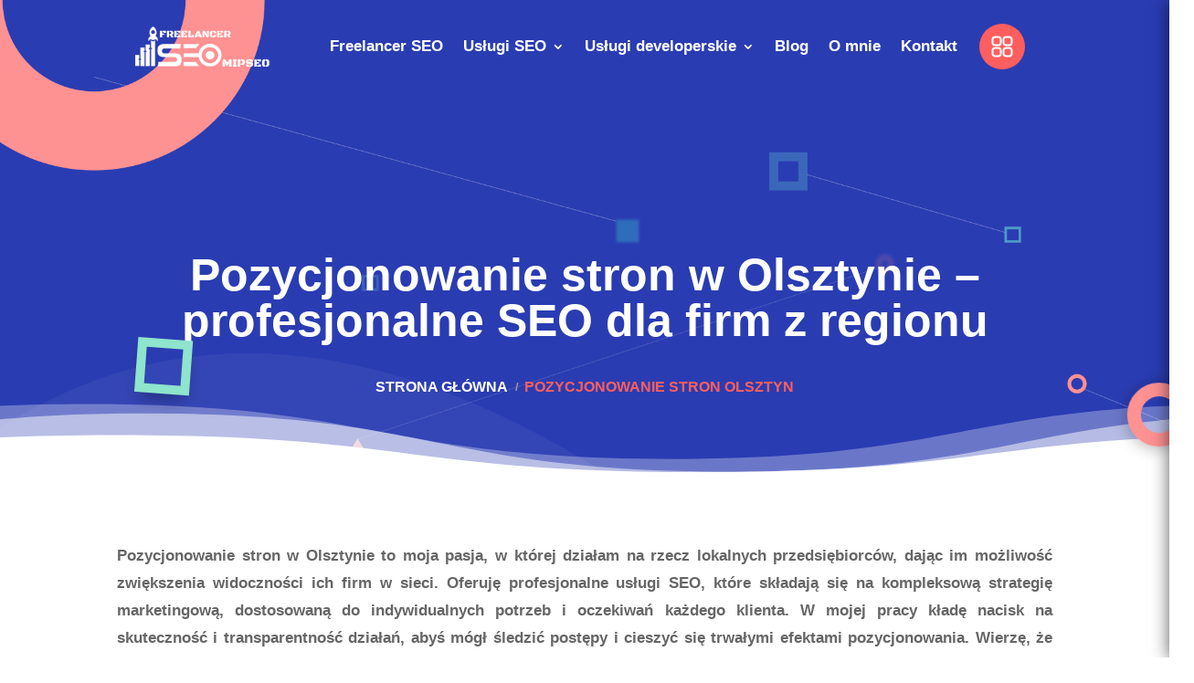

--- FILE ---
content_type: text/html; charset=UTF-8
request_url: https://mipseo.pl/pozycjonowanie-stron-olsztyn/
body_size: 18703
content:
<!DOCTYPE html><html lang="pl-PL"><head><script data-no-optimize="1">var litespeed_docref=sessionStorage.getItem("litespeed_docref");litespeed_docref&&(Object.defineProperty(document,"referrer",{get:function(){return litespeed_docref}}),sessionStorage.removeItem("litespeed_docref"));</script> <meta charset="UTF-8" /><meta http-equiv="X-UA-Compatible" content="IE=edge"><link rel="pingback" href="https://mipseo.pl/xmlrpc.php" /><meta name='robots' content='index, follow, max-image-preview:large, max-snippet:-1, max-video-preview:-1' /><title>Pozycjonowanie stron w Olsztynie - SEO dla firm z regionu | MIPSEO</title><meta name="description" content="Pozycjonowanie stron w Olsztynie jakiego pragniesz! Wybij się w sieci, przyciągnij więcej klientów i zbuduj solidną markę w internecie!" /><link rel="canonical" href="https://mipseo.pl/pozycjonowanie-stron-olsztyn/" /><meta property="og:locale" content="pl_PL" /><meta property="og:type" content="article" /><meta property="og:title" content="Pozycjonowanie stron w Olsztynie - SEO dla firm z regionu | MIPSEO" /><meta property="og:description" content="Pozycjonowanie stron w Olsztynie jakiego pragniesz! Wybij się w sieci, przyciągnij więcej klientów i zbuduj solidną markę w internecie!" /><meta property="og:url" content="https://mipseo.pl/pozycjonowanie-stron-olsztyn/" /><meta property="og:site_name" content="MIPSEO" /><meta property="article:modified_time" content="2024-09-13T19:50:12+00:00" /><meta property="og:image" content="https://mipseo.pl/wp-content/uploads/2023/10/pozycjonowanie-stron-olsztyn.webp" /><meta property="og:image:width" content="1280" /><meta property="og:image:height" content="548" /><meta property="og:image:type" content="image/webp" /><meta name="twitter:card" content="summary_large_image" /><meta name="twitter:label1" content="Szacowany czas czytania" /><meta name="twitter:data1" content="10 minut" /><link rel='dns-prefetch' href='//www.googletagmanager.com' /><link rel="alternate" title="oEmbed (JSON)" type="application/json+oembed" href="https://mipseo.pl/wp-json/oembed/1.0/embed?url=https%3A%2F%2Fmipseo.pl%2Fpozycjonowanie-stron-olsztyn%2F" /><link rel="alternate" title="oEmbed (XML)" type="text/xml+oembed" href="https://mipseo.pl/wp-json/oembed/1.0/embed?url=https%3A%2F%2Fmipseo.pl%2Fpozycjonowanie-stron-olsztyn%2F&#038;format=xml" /><meta content="Divi SEO Agency Theme v.1.0.0" name="generator"/><link data-optimized="2" rel="stylesheet" href="https://mipseo.pl/wp-content/litespeed/css/cf00b8b68b27c6e51880c14a4d10f877.css?ver=e7a93" /><link rel='preload' id='divi-dynamic-late-css' href='https://mipseo.pl/wp-content/et-cache/2512/et-divi-dynamic-tb-95173-tb-90389-2512-late.css' as='style' media='all' onload="this.onload=null;this.rel='stylesheet'" /><link rel='preload' id='divi-dynamic-css' href='https://mipseo.pl/wp-content/et-cache/2512/et-divi-dynamic-tb-95173-tb-90389-2512.css' as='style' media='all' onload="this.onload=null;this.rel='stylesheet'" /> <script type="litespeed/javascript" data-src="https://mipseo.pl/wp-includes/js/jquery/jquery.min.js" id="jquery-core-js"></script> 
 <script type="litespeed/javascript" data-src="https://www.googletagmanager.com/gtag/js?id=GT-57896HD" id="google_gtagjs-js"></script> <script id="google_gtagjs-js-after" type="litespeed/javascript">window.dataLayer=window.dataLayer||[];function gtag(){dataLayer.push(arguments)}
gtag("set","linker",{"domains":["mipseo.pl"]});gtag("js",new Date());gtag("set","developer_id.dZTNiMT",!0);gtag("config","GT-57896HD")</script> <link rel="https://api.w.org/" href="https://mipseo.pl/wp-json/" /><link rel="alternate" title="JSON" type="application/json" href="https://mipseo.pl/wp-json/wp/v2/pages/2512" /><meta name="generator" content="Site Kit by Google 1.171.0" /><meta name="viewport" content="width=device-width, initial-scale=1.0, maximum-scale=1.0, user-scalable=0" />
 <script type="application/ld+json" class="saswp-schema-markup-output">[{"@context":"https:\/\/schema.org\/","@graph":[{"@context":"https:\/\/schema.org\/","@type":"SiteNavigationElement","@id":"https:\/\/mipseo.pl\/#freelancer-seo","name":"Freelancer SEO","url":"https:\/\/mipseo.pl\/"},{"@context":"https:\/\/schema.org\/","@type":"SiteNavigationElement","@id":"https:\/\/mipseo.pl\/#pozycjonowanie-stron","name":"Pozycjonowanie stron","url":"https:\/\/mipseo.pl\/pozycjonowanie-stron\/"},{"@context":"https:\/\/schema.org\/","@type":"SiteNavigationElement","@id":"https:\/\/mipseo.pl\/#pozycjonowanie-lokalne","name":"Pozycjonowanie lokalne","url":"https:\/\/mipseo.pl\/pozycjonowanie-lokalne\/"},{"@context":"https:\/\/schema.org\/","@type":"SiteNavigationElement","@id":"https:\/\/mipseo.pl\/#audyt-seo","name":"Audyt SEO","url":"https:\/\/mipseo.pl\/audyt-seo\/"},{"@context":"https:\/\/schema.org\/","@type":"SiteNavigationElement","@id":"https:\/\/mipseo.pl\/#content-plany","name":"Content plany","url":"https:\/\/mipseo.pl\/content-plany\/"},{"@context":"https:\/\/schema.org\/","@type":"SiteNavigationElement","@id":"https:\/\/mipseo.pl\/#konsultacje-seo","name":"Konsultacje SEO","url":"https:\/\/mipseo.pl\/konsultacje-seo\/"},{"@context":"https:\/\/schema.org\/","@type":"SiteNavigationElement","@id":"https:\/\/mipseo.pl\/#tworzenie-stron-internetowych","name":"Tworzenie stron internetowych","url":"https:\/\/mipseo.pl\/tworzenie-stron-internetowych\/"},{"@context":"https:\/\/schema.org\/","@type":"SiteNavigationElement","@id":"https:\/\/mipseo.pl\/#tworzenie-sklepow-internetowych","name":"Tworzenie sklep\u00f3w internetowych","url":"https:\/\/mipseo.pl\/tworzenie-sklepow-internetowych\/"},{"@context":"https:\/\/schema.org\/","@type":"SiteNavigationElement","@id":"https:\/\/mipseo.pl\/#modernizacja-strony-internetowej","name":"Modernizacja strony internetowej","url":"https:\/\/mipseo.pl\/modernizacja-strony-internetowej\/"},{"@context":"https:\/\/schema.org\/","@type":"SiteNavigationElement","@id":"https:\/\/mipseo.pl\/#aktualizowanie-i-zarzadzanie-stronami","name":"Aktualizowanie i zarz\u0105dzanie stronami","url":"https:\/\/mipseo.pl\/aktualizowanie-i-zarzadzanie-stronami-internetowymi\/"},{"@context":"https:\/\/schema.org\/","@type":"SiteNavigationElement","@id":"https:\/\/mipseo.pl\/#blog","name":"Blog","url":"https:\/\/mipseo.pl\/blog\/"},{"@context":"https:\/\/schema.org\/","@type":"SiteNavigationElement","@id":"https:\/\/mipseo.pl\/#o-mnie","name":"O mnie","url":"https:\/\/mipseo.pl\/o-mnie\/"},{"@context":"https:\/\/schema.org\/","@type":"SiteNavigationElement","@id":"https:\/\/mipseo.pl\/#kontakt","name":"Kontakt","url":"https:\/\/mipseo.pl\/kontakt\/"}]},

{"@context":"https:\/\/schema.org\/","@type":"BreadcrumbList","@id":"https:\/\/mipseo.pl\/pozycjonowanie-stron-olsztyn\/#breadcrumb","itemListElement":[{"@type":"ListItem","position":1,"item":{"@id":"https:\/\/mipseo.pl","name":"MIPSEO"}},{"@type":"ListItem","position":2,"item":{"@id":"https:\/\/mipseo.pl\/pozycjonowanie-stron-olsztyn\/","name":"Pozycjonowanie stron w Olsztynie - SEO dla firm z regionu | MIPSEO"}}]},

{"@context":"https:\/\/schema.org\/","@type":"BreadcrumbList","@id":"https:\/\/mipseo.pl\/pozycjonowanie-stron-olsztyn\/#breadcrumb","itemListElement":[{"@type":"ListItem","position":1,"item":{"@id":"https:\/\/mipseo.pl","name":"MIPSEO"}},{"@type":"ListItem","position":2,"item":{"@id":"https:\/\/mipseo.pl\/pozycjonowanie-stron-olsztyn\/","name":"Pozycjonowanie stron w Olsztynie - SEO dla firm z regionu | MIPSEO"}}]}]</script>  <script type="application/ld+json" class="saswp-custom-schema-markup-output">{
  "@context": "https://schema.org",
  "@type": "Service",
  "serviceType": "Pozycjonowanie Olsztyn",
  "provider": {
    "@type": "ProfessionalService",
    "name": "MIPSEO",
    "url": "https://mipseo.pl/"
  },
  "url": "https://mipseo.pl/pozycjonowanie-stron-olsztyn/",
  "offers": {
    "@type": "Offer",
    "priceSpecification": {
      "@type": "PriceSpecification",
      "minPrice": "1500",
      "maxPrice": "5000",
      "priceCurrency": "PLN"
    }
  }
}</script> <link rel="icon" href="https://mipseo.pl/wp-content/uploads/2024/07/Freelancer-SEO-MIPSEO-favicon-150x150.webp" sizes="32x32" /><link rel="icon" href="https://mipseo.pl/wp-content/uploads/2024/07/Freelancer-SEO-MIPSEO-favicon.webp" sizes="192x192" /><link rel="apple-touch-icon" href="https://mipseo.pl/wp-content/uploads/2024/07/Freelancer-SEO-MIPSEO-favicon.webp" /><meta name="msapplication-TileImage" content="https://mipseo.pl/wp-content/uploads/2024/07/Freelancer-SEO-MIPSEO-favicon.webp" /></head><body data-rsssl=1 class="wp-singular page-template-default page page-id-2512 wp-theme-Divi wp-child-theme-diviseoagencytheme et-tb-has-template et-tb-has-header et-tb-has-footer et_pb_button_helper_class et_cover_background et_pb_gutter osx et_pb_gutters3 et_pb_pagebuilder_layout et_no_sidebar et_divi_theme et-db"><div id="page-container"><div id="et-boc" class="et-boc"><header class="et-l et-l--header"><div class="et_builder_inner_content et_pb_gutters3"><div class="et_pb_section et_pb_section_0_tb_header et_pb_sticky_module et_pb_with_background et_section_regular et_pb_section--with-menu" ><div class="et_pb_row et_pb_row_0_tb_header et_pb_equal_columns et_pb_gutters2 et_pb_row--with-menu"><div class="et_pb_column et_pb_column_3_4 et_pb_column_0_tb_header  et_pb_css_mix_blend_mode_passthrough et_pb_column--with-menu"><div class="et_pb_module et_pb_menu et_pb_menu_0_tb_header dct_hdr_v1 bg et_pb_bg_layout_light  et_pb_text_align_center et_pb_text_align_left-tablet et_dropdown_animation_fade et_pb_menu--with-logo et_pb_menu--style-left_aligned"><div class="et_pb_menu_inner_container clearfix"><div class="et_pb_menu__logo-wrap"><div class="et_pb_menu__logo">
<a href="https://mipseo.pl/" ><img data-lazyloaded="1" src="[data-uri]" decoding="async" width="215" height="64" data-src="https://mipseo.pl/wp-content/uploads/2024/07/MIPSEO-logo-freelancer-SEO.png" alt="MIPSEO logo freelancer SEO" class="wp-image-987495851" /></a></div></div><div class="et_pb_menu__wrap"><div class="et_pb_menu__menu"><nav class="et-menu-nav"><ul id="menu-main_menu" class="et-menu nav"><li class="et_pb_menu_page_id-home menu-item menu-item-type-post_type menu-item-object-page menu-item-home menu-item-987495569"><a href="https://mipseo.pl/">Freelancer SEO</a></li><li class="et_pb_menu_page_id-987496506 menu-item menu-item-type-custom menu-item-object-custom menu-item-has-children menu-item-987496506"><a href="#">Usługi SEO</a><ul class="sub-menu"><li class="et_pb_menu_page_id-117 menu-item menu-item-type-post_type menu-item-object-page menu-item-987496507"><a href="https://mipseo.pl/pozycjonowanie-stron/">Pozycjonowanie stron</a></li><li class="et_pb_menu_page_id-651 menu-item menu-item-type-post_type menu-item-object-page menu-item-987496508"><a href="https://mipseo.pl/pozycjonowanie-lokalne/">Pozycjonowanie lokalne</a></li><li class="et_pb_menu_page_id-646 menu-item menu-item-type-post_type menu-item-object-page menu-item-987496509"><a href="https://mipseo.pl/audyt-seo/">Audyt SEO</a></li><li class="et_pb_menu_page_id-715 menu-item menu-item-type-post_type menu-item-object-page menu-item-987496510"><a href="https://mipseo.pl/content-plany/">Content plany</a></li><li class="et_pb_menu_page_id-1583 menu-item menu-item-type-post_type menu-item-object-page menu-item-987496511"><a href="https://mipseo.pl/konsultacje-seo/">Konsultacje SEO</a></li></ul></li><li class="et_pb_menu_page_id-987496518 menu-item menu-item-type-custom menu-item-object-custom menu-item-has-children menu-item-987496518"><a href="#">Usługi developerskie</a><ul class="sub-menu"><li class="et_pb_menu_page_id-41 menu-item menu-item-type-post_type menu-item-object-page menu-item-987496523"><a href="https://mipseo.pl/tworzenie-stron-internetowych/">Tworzenie stron internetowych</a></li><li class="et_pb_menu_page_id-710 menu-item menu-item-type-post_type menu-item-object-page menu-item-987496522"><a href="https://mipseo.pl/tworzenie-sklepow-internetowych/">Tworzenie sklepów internetowych</a></li><li class="et_pb_menu_page_id-730 menu-item menu-item-type-post_type menu-item-object-page menu-item-987496527"><a href="https://mipseo.pl/modernizacja-strony-internetowej/">Modernizacja strony internetowej</a></li><li class="et_pb_menu_page_id-694 menu-item menu-item-type-post_type menu-item-object-page menu-item-987496526"><a href="https://mipseo.pl/aktualizowanie-i-zarzadzanie-stronami-internetowymi/">Aktualizowanie i zarządzanie stronami</a></li></ul></li><li class="et_pb_menu_page_id-987496532 menu-item menu-item-type-custom menu-item-object-custom menu-item-987496532"><a href="https://mipseo.pl/blog/">Blog</a></li><li class="et_pb_menu_page_id-56 menu-item menu-item-type-post_type menu-item-object-page menu-item-987496530"><a href="https://mipseo.pl/o-mnie/">O mnie</a></li><li class="et_pb_menu_page_id-61 menu-item menu-item-type-post_type menu-item-object-page menu-item-987496531"><a href="https://mipseo.pl/kontakt/">Kontakt</a></li></ul></nav></div><div class="et_mobile_nav_menu"><div class="mobile_nav closed">
<span class="mobile_menu_bar"></span></div></div></div></div></div></div><div class="et_pb_column et_pb_column_1_4 et_pb_column_1_tb_header  et_pb_css_mix_blend_mode_passthrough et-last-child"><div class="et_pb_module et_pb_code et_pb_code_0_tb_header dct_side_icon  button_trigger et_clickable  et_pb_text_align_right"><div class="et_pb_code_inner"><a href="#open" class="side_panel-toggle button_trigger "><span class="side_panel-toggle-inner"><span></span><span></span><span></span><span></span></span></a></div></div></div></div></div></div></header><div id="et-main-area"><div id="main-content"><article id="post-2512" class="post-2512 page type-page status-publish has-post-thumbnail"><div class="entry-content"><div class="et-l et-l--post"><div class="et_builder_inner_content et_pb_gutters3"><div class="et_pb_section et_pb_section_0 et_pb_section_parallax et_pb_with_background et_section_regular section_has_divider et_pb_bottom_divider" >
<span class="et_parallax_bg_wrap"><span
class="et_parallax_bg"
style="background-image: url(https://mipseo.pl/wp-content/uploads/2024/06/divi-seo-theme-bg2.png);"
></span></span><div class="et_pb_row et_pb_row_0"><div class="et_pb_column et_pb_column_4_4 et_pb_column_0  et_pb_css_mix_blend_mode_passthrough et-last-child"><div class="et_pb_module et_pb_text et_pb_text_0  et_pb_text_align_center et_pb_bg_layout_light"><div class="et_pb_text_inner"><h1>Pozycjonowanie stron w Olsztynie &#8211; profesjonalne SEO dla firm z regionu</h1></div></div></div></div><div class="et_pb_row et_pb_row_1"><div class="et_pb_column et_pb_column_4_4 et_pb_column_1  et_pb_css_mix_blend_mode_passthrough et-last-child"><div class="et_pb_module et_pb_text et_pb_text_1 dct_p_title  et_pb_text_align_center et_pb_bg_layout_light"><div class="et_pb_text_inner"><ul><li><a href="https://mipseo.pl/">Strona główna</a></li><li>Pozycjonowanie stron Olsztyn</li></ul></div></div><div class="et_pb_with_border et_pb_module et_pb_text et_pb_text_2 dct_shape_color2 dct_text_rotate_3  et_pb_text_align_left et_pb_bg_layout_light"></div><div class="et_pb_with_border et_pb_module et_pb_text et_pb_text_3 dct_shape_color1 dct_text_rotate_1  et_pb_text_align_right et_pb_bg_layout_light"></div></div></div><div class="et_pb_bottom_inside_divider et-no-transition"></div></div><div class="et_pb_section et_pb_section_1 et_section_regular" ><div class="et_pb_row et_pb_row_2"><div class="et_pb_column et_pb_column_4_4 et_pb_column_2  et_pb_css_mix_blend_mode_passthrough et-last-child"><div class="et_pb_module et_pb_blurb et_pb_blurb_0  et_pb_text_align_left  et_pb_blurb_position_top et_pb_bg_layout_light"><div class="et_pb_blurb_content"><div class="et_pb_blurb_container"><div class="et_pb_blurb_description"><p style="text-align: justify;"><strong>Pozycjonowanie stron w Olsztynie to moja pasja, w której działam na rzecz lokalnych przedsiębiorców, dając im możliwość zwiększenia widoczności ich firm w sieci. Oferuję profesjonalne usługi SEO, które składają się na kompleksową strategię marketingową, dostosowaną do indywidualnych potrzeb i oczekiwań każdego klienta. W mojej pracy kładę nacisk na skuteczność i transparentność działań, abyś mógł śledzić postępy i cieszyć się trwałymi efektami pozycjonowania. Wierzę, że odpowiednio przeprowadzone działania SEO są kluczem do online’owego sukcesu, a zadowolenie moich klientów jest dla mnie priorytetem.</strong></p></div></div></div></div></div></div></div><div class="et_pb_section et_pb_section_2 et_pb_equal_columns et_section_specialty" ><div class="et_pb_row et_pb_gutters2"><div class="et_pb_column et_pb_column_1_2 et_pb_column_3   et_pb_specialty_column  et_pb_css_mix_blend_mode_passthrough"><div class="et_pb_row_inner et_pb_row_inner_0"><div class="et_pb_column et_pb_column_4_4 et_pb_column_inner et_pb_column_inner_0 et-last-child"><div class="et_pb_with_border et_pb_module et_pb_text et_pb_text_4  et_pb_text_align_left et_pb_bg_layout_light"><div class="et_pb_text_inner"><p>Profesjonalne SEO dla firm z regionu</p></div></div><div class="et_pb_module et_pb_blurb et_pb_blurb_1  et_pb_text_align_left  et_pb_blurb_position_top et_pb_bg_layout_light"><div class="et_pb_blurb_content"><div class="et_pb_blurb_container"><h2 class="et_pb_module_header"><span>Pozycjonowanie stron we Olsztynie – dlaczego warto wybrać freelancera SEO?</span></h2><div class="et_pb_blurb_description"><p style="text-align: justify;">Poszukując profesjonalnych usług z zakresu pozycjonowania stron, warto zwrócić uwagę na moją ofertę jako freelancera SEO. Dlaczego? Bo moje doświadczenie i zaawansowana wiedza w dziedzinie SEO gwarantują skuteczne działania, które pozwolą Twojej stronie internetowej osiągnąć wysokie pozycje w wynikach wyszukiwania. Oferuję kompleksowe pozycjonowanie stron w Olsztynie, bazujące na najnowszych trendach i sprawdzonych metodach. Moje usługi pomogą Ci zwiększyć widoczność w sieci, a co za tym idzie, przyciągnąć większą liczbę potencjalnych klientów.</p></div></div></div></div><div class="et_pb_module et_pb_toggle et_pb_toggle_0 et_pb_toggle_item  et_pb_toggle_close"><h3 class="et_pb_toggle_title">Czytaj dalej</h3><div class="et_pb_toggle_content clearfix"><p style="text-align: justify;">Specjalizuję się również w pozycjonowaniu lokalnym, idealnym dla firm działających na terenie Olsztyna i okolic. Pozycjonowanie lokalne w Olsztynie jest kluczowe dla tych, którzy chcą dotrzeć do lokalnych klientów i zbudować silną markę w regionie. Skuteczność moich działań potwierdza szereg zadowolonych klientów, dla których pozycjonowanie stron internetowych przyniosło wymierne korzyści. Jeśli więc szukasz sprawdzonego partnera w dziedzinie SEO, zapraszam do kontaktu. Razem zbudujemy Twoją obecność online i sprawimy, że Twoja strona będzie królować w wyszukiwarkach!</p></div></div></div></div></div><div class="et_pb_column et_pb_column_1_2 et_pb_column_4    et_pb_css_mix_blend_mode_passthrough"><div class="et_pb_module et_pb_image et_pb_image_0 dct_single_lr_3">
<span class="et_pb_image_wrap "><img data-lazyloaded="1" src="[data-uri]" fetchpriority="high" decoding="async" width="800" height="800" data-src="https://mipseo.pl/wp-content/uploads/2024/09/freelancer-seo-do-pozycjonowania-stron-w-miescie.webp" alt="obrazek ilutrujący freelancera seo do pozycjonowania stron w mieście" title="freelancer seo do pozycjonowania stron w mieście" data-srcset="https://mipseo.pl/wp-content/uploads/2024/09/freelancer-seo-do-pozycjonowania-stron-w-miescie.webp 800w, https://mipseo.pl/wp-content/uploads/2024/09/freelancer-seo-do-pozycjonowania-stron-w-miescie-480x480.webp 480w" data-sizes="(min-width: 0px) and (max-width: 480px) 480px, (min-width: 481px) 800px, 100vw" class="wp-image-987496413" /></span></div></div></div></div><div class="et_pb_section et_pb_section_3 et_section_regular" ><div class="et_pb_row et_pb_row_3"><div class="et_pb_column et_pb_column_4_4 et_pb_column_5  et_pb_css_mix_blend_mode_passthrough et-last-child"><div class="et_pb_module et_pb_text et_pb_text_5  et_pb_text_align_center et_pb_bg_layout_light"><div class="et_pb_text_inner"><p>Potrzebujesz pomocy?</p></div></div><div class="et_pb_module et_pb_blurb et_pb_blurb_2  et_pb_text_align_center  et_pb_blurb_position_top et_pb_bg_layout_light"><div class="et_pb_blurb_content"><div class="et_pb_blurb_container"><h2 class="et_pb_module_header"><span>Napisz do mnie</span></h2><div class="et_pb_blurb_description"><p>Z radością pomogę Ci w realizacji Twoich marzeń! Oferuję kompleksowe usługi, dostosowane do Twoich potrzeb i oczekiwań. Napisz do mnie już dziś i zacznij swoją drogę do sukcesu!</p></div></div></div></div></div></div><div class="et_pb_row et_pb_row_4 et_pb_equal_columns et_pb_gutters2"><div class="et_pb_column et_pb_column_1_4 et_pb_column_6  et_pb_css_mix_blend_mode_passthrough"><div class="et_pb_module et_pb_blurb et_pb_blurb_3 dct_icon  et_pb_text_align_center  et_pb_blurb_position_top et_pb_bg_layout_light"><div class="et_pb_blurb_content"><div class="et_pb_main_blurb_image"><span class="et_pb_image_wrap"><span class="et-waypoint et_pb_animation_top et_pb_animation_top_tablet et_pb_animation_top_phone et-pb-icon"></span></span></div><div class="et_pb_blurb_container"><h3 class="et_pb_module_header"><span>Zwiększ swoją widoczność w sieci!</span></h3><div class="et_pb_blurb_description"><p>Optymalizuję Twoją stronę poprzez starannie opracowane plany treści, abyś mógł regularnie śledzić najnowsze trendy i aktualizacje. Skontaktuj się, aby dowiedzieć się więcej.</p></div></div></div></div></div><div class="et_pb_column et_pb_column_1_4 et_pb_column_7  et_pb_css_mix_blend_mode_passthrough"><div class="et_pb_module et_pb_blurb et_pb_blurb_4 dct_icon  et_pb_text_align_center  et_pb_blurb_position_top et_pb_bg_layout_light"><div class="et_pb_blurb_content"><div class="et_pb_main_blurb_image"><span class="et_pb_image_wrap"><span class="et-waypoint et_pb_animation_top et_pb_animation_top_tablet et_pb_animation_top_phone et-pb-icon"></span></span></div><div class="et_pb_blurb_container"><h3 class="et_pb_module_header"><span>Wzrost ruchu, wzrost zysków!</span></h3><div class="et_pb_blurb_description"><p>Popraw swoją pozycję w wyszukiwarkach i przyciągnij więcej klientów dzięki efektywnym planom treści. Zaufaj mi, aby zwiększyć ruch na swojej stronie i osiągnąć większe zyski!</p></div></div></div></div></div><div class="et_pb_column et_pb_column_1_4 et_pb_column_8  et_pb_css_mix_blend_mode_passthrough"><div class="et_pb_module et_pb_blurb et_pb_blurb_5 dct_icon  et_pb_text_align_center  et_pb_blurb_position_top et_pb_bg_layout_light"><div class="et_pb_blurb_content"><div class="et_pb_main_blurb_image"><span class="et_pb_image_wrap"><span class="et-waypoint et_pb_animation_top et_pb_animation_top_tablet et_pb_animation_top_phone et-pb-icon"></span></span></div><div class="et_pb_blurb_container"><h3 class="et_pb_module_header"><span>Rozpocznij z wysoką pozycją!</span></h3><div class="et_pb_blurb_description"><p>Nowe firmy potrzebują widoczności. Pomogę Ci wystartować z wysoką pozycją w wyszukiwarkach dzięki skutecznym planom treści, aby przyciągnąć klientów od samego początku. Zacznij ze mną!</p></div></div></div></div></div><div class="et_pb_column et_pb_column_1_4 et_pb_column_9  et_pb_css_mix_blend_mode_passthrough et-last-child"><div class="et_pb_module et_pb_blurb et_pb_blurb_6 dct_icon  et_pb_text_align_center  et_pb_blurb_position_top et_pb_bg_layout_light"><div class="et_pb_blurb_content"><div class="et_pb_main_blurb_image"><span class="et_pb_image_wrap"><span class="et-waypoint et_pb_animation_top et_pb_animation_top_tablet et_pb_animation_top_phone et-pb-icon"></span></span></div><div class="et_pb_blurb_container"><h3 class="et_pb_module_header"><span>Znajdź to, czego szukasz!</span></h3><div class="et_pb_blurb_description"><p>Twoi klienci szukają Twoich usług online. Popraw swoją widoczność dzięki moim planom treści SEO i spraw, aby klienci łatwo Cię znaleźli. Napisz do mnie już dziś!</p></div></div></div></div></div></div><div class="et_pb_row et_pb_row_5 et_pb_equal_columns et_pb_gutters2"><div class="et_pb_column et_pb_column_3_4 et_pb_column_10  et_pb_css_mix_blend_mode_passthrough"><div class="et_pb_module et_pb_blurb et_pb_blurb_7  et_pb_text_align_left et_pb_text_align_center-phone  et_pb_blurb_position_top et_pb_bg_layout_light"><div class="et_pb_blurb_content"><div class="et_pb_blurb_container"><h4 class="et_pb_module_header"><span>Zoptymalizuj swoją stronę i zwiększ konwersję teraz</span></h4><div class="et_pb_blurb_description"><p>Jako doświadczony freelancer SEO oferuję indywidualne strategie dla najlepszych!</p></div></div></div></div></div><div class="et_pb_column et_pb_column_1_4 et_pb_column_11  et_pb_css_mix_blend_mode_passthrough et-last-child"><div class="et_pb_button_module_wrapper et_pb_button_0_wrapper et_pb_button_alignment_right et_pb_button_alignment_tablet_right et_pb_button_alignment_phone_center et_pb_module ">
<a class="et_pb_button et_pb_button_0 et_pb_bg_layout_light" href="https://mipseo.pl/pozycjonowanie-stron-olsztyn/#formularz">Zgłoś się teraz!</a></div></div></div></div><div class="et_pb_section et_pb_section_4 et_section_regular" ><div class="et_pb_row et_pb_row_6"><div class="et_pb_column et_pb_column_1_4 et_pb_column_12  et_pb_css_mix_blend_mode_passthrough"><div class="et_pb_module et_pb_blurb et_pb_blurb_8 dct_icon  et_pb_text_align_center  et_pb_blurb_position_top et_pb_bg_layout_light"><div class="et_pb_blurb_content"><div class="et_pb_main_blurb_image"><span class="et_pb_image_wrap"><span class="et-waypoint et_pb_animation_top et_pb_animation_top_tablet et_pb_animation_top_phone et-pb-icon"></span></span></div><div class="et_pb_blurb_container"><h3 class="et_pb_module_header"><span>Pozycjonowanie lokalne</span></h3><div class="et_pb_blurb_description"><p>Specjalizuję się w lokalnym pozycjonowaniu, aby Twoja firma była łatwo znajdowana przez klientów w Twojej okolicy.</p></div></div></div></div><div class="et_pb_module et_pb_blurb et_pb_blurb_9 dct_icon  et_pb_text_align_center  et_pb_blurb_position_top et_pb_bg_layout_light"><div class="et_pb_blurb_content"><div class="et_pb_main_blurb_image"><span class="et_pb_image_wrap"><span class="et-waypoint et_pb_animation_top et_pb_animation_top_tablet et_pb_animation_top_phone et-pb-icon"></span></span></div><div class="et_pb_blurb_container"><h3 class="et_pb_module_header"><span>Pozycjonowanie sklepów</span></h3><div class="et_pb_blurb_description"><p>Specjalizuję się w pozycjonowaniu sklepów, aby Twój sklep był łatwo znajdowany przez klientów.</p></div></div></div></div></div><div class="et_pb_column et_pb_column_1_4 et_pb_column_13  et_pb_css_mix_blend_mode_passthrough"><div class="et_pb_module et_pb_blurb et_pb_blurb_10 dct_icon  et_pb_text_align_center  et_pb_blurb_position_top et_pb_bg_layout_light"><div class="et_pb_blurb_content"><div class="et_pb_main_blurb_image"><span class="et_pb_image_wrap"><span class="et-waypoint et_pb_animation_top et_pb_animation_top_tablet et_pb_animation_top_phone et-pb-icon"></span></span></div><div class="et_pb_blurb_container"><h3 class="et_pb_module_header"><span>Pozycjonowanie szerokie</span></h3><div class="et_pb_blurb_description"><p>Skutecznie optymalizuję frazy long tail, aby przyciągnąć bardziej precyzyjny ruch na Twoją stronę.</p></div></div></div></div></div><div class="et_pb_column et_pb_column_1_2 et_pb_column_14  et_pb_css_mix_blend_mode_passthrough et-last-child"><div class="et_pb_with_border et_pb_module et_pb_text et_pb_text_6  et_pb_text_align_left et_pb_bg_layout_light"><div class="et_pb_text_inner"><p>Rodzaje SEO</p></div></div><div class="et_pb_module et_pb_blurb et_pb_blurb_11  et_pb_text_align_left  et_pb_blurb_position_top et_pb_bg_layout_light"><div class="et_pb_blurb_content"><div class="et_pb_blurb_container"><h2 class="et_pb_module_header"><span>Rodzaje skutecznych kampanii SEO</span></h2></div></div></div><div class="et_pb_module et_pb_tabs et_pb_tabs_0 dct_tabs " ><ul class="et_pb_tabs_controls clearfix"><li class="et_pb_tab_0 et_pb_tab_active"><a href="#">Szerokie</a></li><li class="et_pb_tab_1"><a href="#">Lokalne</a></li><li class="et_pb_tab_2"><a href="#">Ecommerce</a></li></ul><div class="et_pb_all_tabs"><div class="et_pb_tab et_pb_tab_0 clearfix et_pb_active_content"><div class="et_pb_tab_content"><div class="flex max-w-full flex-col flex-grow"><div data-message-author-role="assistant" data-message-id="dba4d2bd-34d9-41c8-9b23-e08183303959" dir="auto" class="min-h-&#091;20px&#093; text-message flex w-full flex-col items-end gap-2 break-words &#091;.text-message+&amp;&#093;:mt-5 overflow-x-auto whitespace-normal"><div class="flex w-full flex-col gap-1 empty:hidden first:pt-&#091;3px&#093;"><div class="markdown prose w-full break-words dark:prose-invert dark"><p style="text-align: justify;">To taktyka przeznaczona przede wszystkim dla firm, które aspirują do rozbudowy swojego zasięgu w internecie. Nie koncentruje się ona wyłącznie na jednym obszarze czy rynku, lecz ma na celu dotarcie do rozmaitych grup docelowych w wielu lokalizacjach. Pozycjonowanie szerokie umożliwia firmom zwiększenie swojej obecności na rynku krajowym, a nawet międzynarodowym, co pozwala na zdobycie przewagi konkurencyjnej na różnych frontach. Dzięki odpowiedniej optymalizacji i strategii SEO możliwe jest skuteczne dotarcie do klientów o różnych potrzebach i preferencjach, co znacznie zwiększa potencjał sprzedażowy firmy. Tego rodzaju <a href="https://mipseo.pl/pozycjonowanie-stron/">pozycjonowanie stron</a> pomaga budować rozpoznawalność marki na szeroką skalę, co przekłada się na długoterminowy sukces biznesowy.</p></div></div></div></div></div></div><div class="et_pb_tab et_pb_tab_1 clearfix"><div class="et_pb_tab_content"><div class="flex max-w-full flex-col flex-grow"><div data-message-author-role="assistant" data-message-id="2cd6aa18-5353-47c2-bdf6-3ab29df79fd6" dir="auto" class="min-h-&#091;20px&#093; text-message flex w-full flex-col items-end gap-2 break-words &#091;.text-message+&amp;&#093;:mt-5 overflow-x-auto whitespace-normal"><div class="flex w-full flex-col gap-1 empty:hidden first:pt-&#091;3px&#093;"><div class="markdown prose w-full break-words dark:prose-invert dark"><p style="text-align: justify;">Skupia się na adaptacji strony internetowej do fraz kluczowych charakterystycznych dla określonej strefy geograficznej. Dzięki temu rośnie możliwość przyciągnięcia lokalnych internautów oraz wzmacnia się obecność witryny w wynikach wyszukiwania związanych z tym terenem. Pozycjonowanie lokalne pozwala firmie skutecznie wyróżnić się na tle konkurencji w regionie, co jest kluczowe dla małych i średnich przedsiębiorstw. Dodatkowo takie działania zwiększają szanse na pozyskanie klientów, którzy preferują lokalne usługi i produkty. W dłuższej perspektywie <a href="https://mipseo.pl/pozycjonowanie-lokalne/">pozycjonowanie lokalne</a> pomaga w budowaniu lojalności klientów oraz umacnianiu pozycji firmy na rynku lokalnym.</p></div></div></div></div></div></div><div class="et_pb_tab et_pb_tab_2 clearfix"><div class="et_pb_tab_content"><p style="text-align: justify;">W dzisiejszych czasach sukces sklepu internetowego w sieci zależy od dobrze przemyślanej i zrealizowanej strategii SEO. W mojej ofercie znajdują się różne rodzaje skutecznych kampanii SEO, dostosowane do indywidualnych potrzeb sklepów online. Przed przystąpieniem do działań, każda strategia jest poprzedzona dokładnym audytem SEO, aby zidentyfikować mocne strony oraz obszary do poprawy Twojego sklepu internetowego. Oferuję profesjonalne pozycjonowanie lokalne i szerokie w Olsztynie, które jest kluczowe dla zwiększenia widoczności i sprzedaży w Twoim sklepie.</p><p style="text-align: justify;">Tworzenie spersonalizowanych content planów jest również istotną częścią mojej oferty. Poprzez zastosowanie optymalnych słów kluczowych i tworzenie wartościowych treści, jestem w stanie zwiększyć ruch na Twojej stronie, a tym samym poprawić jej pozycję w wynikach wyszukiwania, co bezpośrednio przekłada się na wzrost sprzedaży. Jeżeli szukasz eksperta od pozycjonowania sklepów internetowych w Olsztynie, który przygotuje dla Ciebie skrojone na miarę rozwiązania SEO, serdecznie zapraszam do kontaktu.</p></div></div></div></div></div></div></div><div class="et_pb_section et_pb_section_5 et_pb_equal_columns et_section_specialty" ><div class="et_pb_row et_pb_gutters2"><div class="et_pb_column et_pb_column_1_2 et_pb_column_15    et_pb_css_mix_blend_mode_passthrough"><div class="et_pb_module et_pb_image et_pb_image_1">
<span class="et_pb_image_wrap "><img data-lazyloaded="1" src="[data-uri]" loading="lazy" decoding="async" width="800" height="800" data-src="https://mipseo.pl/wp-content/uploads/2024/09/obrazek-ilustrujacy-pozycjonowanie-stron-w-miescie.webp" alt="obrazek ilustrujący pozycjonowanie stron w mieście" title="obrazek ilustrujący pozycjonowanie stron w mieście" data-srcset="https://mipseo.pl/wp-content/uploads/2024/09/obrazek-ilustrujacy-pozycjonowanie-stron-w-miescie.webp 800w, https://mipseo.pl/wp-content/uploads/2024/09/obrazek-ilustrujacy-pozycjonowanie-stron-w-miescie-480x480.webp 480w" data-sizes="(min-width: 0px) and (max-width: 480px) 480px, (min-width: 481px) 800px, 100vw" class="wp-image-987496412" /></span></div></div><div class="et_pb_column et_pb_column_1_2 et_pb_column_16   et_pb_specialty_column  et_pb_css_mix_blend_mode_passthrough et-last-child"><div class="et_pb_row_inner et_pb_row_inner_1"><div class="et_pb_column et_pb_column_4_4 et_pb_column_inner et_pb_column_inner_1 et-last-child"><div class="et_pb_with_border et_pb_module et_pb_text et_pb_text_7  et_pb_text_align_left et_pb_bg_layout_light"><div class="et_pb_text_inner"><p>Seo dla firm</p></div></div><div class="et_pb_module et_pb_blurb et_pb_blurb_12  et_pb_text_align_left  et_pb_blurb_position_top et_pb_bg_layout_light"><div class="et_pb_blurb_content"><div class="et_pb_blurb_container"><h2 class="et_pb_module_header"><span>Pozycjonowanie stron w Olsztynie, czyli SEO dla firm</span></h2><div class="et_pb_blurb_description"><p style="text-align: justify;">Oferuję skrojone na miarę usługi pozycjonowania stron w Olsztynie, aby pomóc lokalnym przedsiębiorstwom w zwiększeniu ich widoczności online. Dzięki mojej wiedzy i doświadczeniu w pozycjonowaniu jestem w stanie opracować strategię SEO, która pozwoli Twojej firmie na osiągnięcie wysokich pozycji w wynikach wyszukiwania, co przełoży się na zwiększenie ruchu na stronie oraz pozyskanie nowych klientów.</p><p style="text-align: justify;">Oferuję również pozycjonowanie lokalne dla firm z Olsztyna, które pozwala na dotarcie do precyzyjnie określonej grupy odbiorców w danym regionie. Działania te są szczególnie korzystne dla małych i średnich przedsiębiorstw, pragnących wzmocnić swoją pozycję na lokalnym rynku. Pozycjonowanie stron w Olsztynie to nie tylko moja praca, ale przede wszystkim pasja. Oferuję konsultacje SEO dla tych, którzy szukają sprawdzonego partnera w osiąganiu sukcesu online. Zapraszam do skorzystania z moich usług.</p></div></div></div></div></div></div></div></div></div><div class="et_pb_section et_pb_section_6 et_pb_section_parallax et_pb_with_background et_section_regular section_has_divider et_pb_bottom_divider et_pb_top_divider" ><div class="et_pb_top_inside_divider et-no-transition"></div>
<span class="et_parallax_bg_wrap"><span
class="et_parallax_bg"
style="background-image: url(https://mipseo.pl/wp-content/uploads/2024/06/divi-seo-theme-bg2.png);"
></span></span><div class="et_pb_row et_pb_row_7"><div class="et_pb_column et_pb_column_1_5 et_pb_column_17  et_pb_css_mix_blend_mode_passthrough"><div class="et_pb_with_border et_pb_module et_pb_divider_0 dct_shape_color2 dct_text_rotate_3 et_pb_space et_pb_divider_hidden"><div class="et_pb_divider_internal"></div></div></div><div class="et_pb_column et_pb_column_3_5 et_pb_column_18  et_pb_css_mix_blend_mode_passthrough"><div class="et_pb_module et_pb_text et_pb_text_8  et_pb_text_align_center et_pb_bg_layout_light"><div class="et_pb_text_inner"><p>Koszt usługi</p></div></div><div class="et_pb_module et_pb_blurb et_pb_blurb_13  et_pb_text_align_center  et_pb_blurb_position_top et_pb_bg_layout_light"><div class="et_pb_blurb_content"><div class="et_pb_blurb_container"><h2 class="et_pb_module_header"><span>Cennik pozycjonowania stron w Olsztynie</span></h2></div></div></div></div><div class="et_pb_column et_pb_column_1_5 et_pb_column_19  et_pb_css_mix_blend_mode_passthrough et-last-child"><div class="et_pb_with_border et_pb_module et_pb_text et_pb_text_9 dct_shape_color1 dct_text_rotate_1  et_pb_text_align_left et_pb_bg_layout_light"></div></div></div><div class="et_pb_row et_pb_row_8 et_pb_gutters1"><div class="et_pb_column et_pb_column_1_3 et_pb_column_20 et_hover_enabled  et_pb_css_mix_blend_mode_passthrough"><div class="et_pb_module et_pb_blurb et_pb_blurb_14 dct_icon  et_pb_text_align_left  et_pb_blurb_position_top et_pb_bg_layout_light"><div class="et_pb_blurb_content"><div class="et_pb_main_blurb_image"><span class="et_pb_image_wrap"><span class="et-waypoint et_pb_animation_top et_pb_animation_top_tablet et_pb_animation_top_phone et-pb-icon"></span></span></div><div class="et_pb_blurb_container"><h3 class="et_pb_module_header"><span>Standardowy</span></h3></div></div></div><div class="et_pb_module et_pb_divider et_pb_divider_1 et_pb_divider_position_ et_pb_space"><div class="et_pb_divider_internal"></div></div><div class="et_pb_module et_pb_text et_pb_text_10  et_pb_text_align_center et_pb_bg_layout_light"><div class="et_pb_text_inner"><p>Oferta dla firm o ograniczonym budżecie</p><p>Strategia pozycjonowania</p><p>Zaawansowany audyt SEO (dodatkowo płatny)</p><p>Wdrożenie optymalizacji</p><p>Linkbuilding – pozyskiwanie linków</p><p>Pełna analityka</p><p>Raport działań i efektów</p><p>Godziny pracy OnPage – od ustalenia</p></div></div><div class="et_pb_module et_pb_text et_pb_text_11  et_pb_text_align_center et_pb_bg_layout_light"><div class="et_pb_text_inner"><p>1500zł<span style="font-size: 15px; font-weight: normal;">/msc</span></p></div></div><div class="et_pb_button_module_wrapper et_pb_button_1_wrapper et_pb_button_alignment_center et_pb_module ">
<a class="et_pb_button et_pb_button_1 et_pb_bg_layout_light" href="https://mipseo.pl/kontakt/">Napisz do mnie!</a></div></div><div class="et_pb_column et_pb_column_1_3 et_pb_column_21 et_hover_enabled  et_pb_css_mix_blend_mode_passthrough"><div class="et_pb_module et_pb_blurb et_pb_blurb_15 dct_icon  et_pb_text_align_left  et_pb_blurb_position_top et_pb_bg_layout_light"><div class="et_pb_blurb_content"><div class="et_pb_main_blurb_image"><span class="et_pb_image_wrap"><span class="et-waypoint et_pb_animation_top et_pb_animation_top_tablet et_pb_animation_top_phone et-pb-icon"></span></span></div><div class="et_pb_blurb_container"><h3 class="et_pb_module_header"><span>Premium</span></h3></div></div></div><div class="et_pb_module et_pb_divider et_pb_divider_2 et_pb_divider_position_ et_pb_space"><div class="et_pb_divider_internal"></div></div><div class="et_pb_module et_pb_text et_pb_text_12  et_pb_text_align_center et_pb_bg_layout_light"><div class="et_pb_text_inner"><p>Indywidualna oferta i wycena dla firm, które chcą rozpocząć lokalne działania SEO</p><p>Strategia pozycjonowania</p><p>Zaawansowany audyt SEO (dodatkowo płatny)</p><p>Wdrożenie optymalizacji</p><p>Linkbuilding – pozyskiwanie linków</p><p>Pełna analityka</p><p>Raport działań i efektów</p><p>Godziny pracy OnPage – od ustalenia</p><p>&nbsp;</p></div></div><div class="et_pb_module et_pb_text et_pb_text_13  et_pb_text_align_center et_pb_bg_layout_light"><div class="et_pb_text_inner"><p>Do ustalnia</p></div></div><div class="et_pb_button_module_wrapper et_pb_button_2_wrapper et_pb_button_alignment_center et_pb_module ">
<a class="et_pb_button et_pb_button_2 et_pb_bg_layout_light" href="https://mipseo.pl/kontakt/">Napisz do mnie!</a></div></div><div class="et_pb_column et_pb_column_1_3 et_pb_column_22 et_hover_enabled  et_pb_css_mix_blend_mode_passthrough et-last-child"><div class="et_pb_module et_pb_blurb et_pb_blurb_16 dct_icon  et_pb_text_align_left  et_pb_blurb_position_top et_pb_bg_layout_light"><div class="et_pb_blurb_content"><div class="et_pb_main_blurb_image"><span class="et_pb_image_wrap"><span class="et-waypoint et_pb_animation_top et_pb_animation_top_tablet et_pb_animation_top_phone et-pb-icon"></span></span></div><div class="et_pb_blurb_container"><h3 class="et_pb_module_header"><span>Lider</span></h3></div></div></div><div class="et_pb_module et_pb_divider et_pb_divider_3 et_pb_divider_position_ et_pb_space"><div class="et_pb_divider_internal"></div></div><div class="et_pb_module et_pb_text et_pb_text_14  et_pb_text_align_center et_pb_bg_layout_light"><div class="et_pb_text_inner"><p>Oferta dla firm o większym budżecie</p><p>Strategia SEO w Polsce i zagranicą</p><p>Zaawansowany audyt SEO (dodatkowo płatny)</p><p>Wdrożenie optymalizacji</p><p>Linkbuilding – pozyskiwanie linków</p><p>Pełna analityka</p><p>Raport działań i efektów</p><p>Godziny pracy OnPage – od ustalenia</p></div></div><div class="et_pb_module et_pb_text et_pb_text_15  et_pb_text_align_center et_pb_bg_layout_light"><div class="et_pb_text_inner"><p>2500zł<span style="font-size: 15px;">/msc</span></p></div></div><div class="et_pb_button_module_wrapper et_pb_button_3_wrapper et_pb_button_alignment_center et_pb_module ">
<a class="et_pb_button et_pb_button_3 et_pb_bg_layout_light" href="https://mipseo.pl/kontakt/">Napisz do mnie!</a></div></div></div><div class="et_pb_row et_pb_row_9"><div class="et_pb_column et_pb_column_4_4 et_pb_column_23  et_pb_css_mix_blend_mode_passthrough et-last-child"><div class="et_pb_module et_pb_blurb et_pb_blurb_17  et_pb_text_align_left  et_pb_blurb_position_top et_pb_bg_layout_light"><div class="et_pb_blurb_content"><div class="et_pb_blurb_container"><div class="et_pb_blurb_description"><p style="text-align: justify;">Pozycjonowanie stron w Olsztynie to inwestycja, która przynosi długoterminowe korzyści. Aby sprostać oczekiwaniom różnorodnych klientów, oferuję różne pakiety cenowe. Dla firm zainteresowanych budowaniem silnej marki lokalnej, pozycjonowanie lokalne w Olsztynie oferuję już od 1500 zł. Jest to idealne rozwiązanie dla małych i średnich przedsiębiorstw, które chcą zdobyć zaufanie lokalnej społeczności i zwiększyć swoją widoczność w okolicy.</p><p style="text-align: justify;">Natomiast pozycjonowanie szerokie, dedykowane dla tych, którzy pragną osiągnąć widoczność na szerszą skalę, zaczyna się od 2500 zł. Warto podkreślić, że każda usługa jest indywidualnie wyceniana, aby dostosować strategię SEO do konkretnej strony internetowej i jej potrzeb. Oferuję transparentność cenową, którą możesz sprawdzić, zaglądając na mój cennik pozycjonowania stron w Olsztynie. Jeśli więc jesteś zainteresowany profesjonalnym pozycjonowaniem w Olsztynie, zapraszam do kontaktu.</p></div></div></div></div></div></div><div class="et_pb_bottom_inside_divider et-no-transition"></div></div><div class="et_pb_section et_pb_section_7 et_section_regular" ><div id="formularz" class="et_pb_row et_pb_row_10"><div class="et_pb_column et_pb_column_2_5 et_pb_column_24  et_pb_css_mix_blend_mode_passthrough"><div id="et_pb_contact_form_0" class="et_pb_module et_pb_contact_form_0 dct_inqy_v1 et_pb_contact_form_container clearfix" data-form_unique_num="0" data-form_unique_id="fd4a5c95-7d08-4f44-9f67-2148c6935b63"><h2 class="et_pb_contact_main_title">Skontaktuj się ze specjalistą SEO</h2><div class="et-pb-contact-message"></div><div class="et_pb_contact"><form class="et_pb_contact_form clearfix" method="post" action="https://mipseo.pl/pozycjonowanie-stron-olsztyn/"><p class="et_pb_contact_field et_pb_contact_field_0 et_pb_contact_field_last" data-id="name" data-type="input">
<label for="et_pb_contact_name_0" class="et_pb_contact_form_label">Imię</label>
<input type="text" id="et_pb_contact_name_0" class="input" value="" name="et_pb_contact_name_0" data-required_mark="required" data-field_type="input" data-original_id="name" placeholder="Imię"></p><p class="et_pb_contact_field et_pb_contact_field_1 et_pb_contact_field_last" data-id="company_name" data-type="input">
<label for="et_pb_contact_company_name_0" class="et_pb_contact_form_label">Nazwa firmy</label>
<input type="text" id="et_pb_contact_company_name_0" class="input" value="" name="et_pb_contact_company_name_0" data-required_mark="required" data-field_type="input" data-original_id="company_name" placeholder="Nazwa firmy"></p><p class="et_pb_contact_field et_pb_contact_field_2 et_pb_contact_field_last" data-id="email" data-type="email">
<label for="et_pb_contact_email_0" class="et_pb_contact_form_label">E-mail</label>
<input type="text" id="et_pb_contact_email_0" class="input" value="" name="et_pb_contact_email_0" data-required_mark="required" data-field_type="email" data-original_id="email" placeholder="E-mail"></p><p class="et_pb_contact_field et_pb_contact_field_3 et_pb_contact_field_last" data-id="message" data-type="input">
<label for="et_pb_contact_message_0" class="et_pb_contact_form_label">Wiadomość</label>
<input type="text" id="et_pb_contact_message_0" class="input" value="" name="et_pb_contact_message_0" data-required_mark="required" data-field_type="input" data-original_id="message" placeholder="Wiadomość"></p>
<input type="hidden" value="et_contact_proccess" name="et_pb_contactform_submit_0"/><div class="et_contact_bottom_container"><div class="et_pb_contact_right"><p class="clearfix">
<span class="et_pb_contact_captcha_question">11 + 15</span> = <input type="text" size="2" class="input et_pb_contact_captcha" data-first_digit="11" data-second_digit="15" value="" name="et_pb_contact_captcha_0" data-required_mark="required" autocomplete="off"></p></div>
<button type="submit" name="et_builder_submit_button" class="et_pb_contact_submit et_pb_button">Zacznijmy współpracę</button></div>
<input type="hidden" id="_wpnonce-et-pb-contact-form-submitted-0" name="_wpnonce-et-pb-contact-form-submitted-0" value="8c93da7264" /><input type="hidden" name="_wp_http_referer" value="/pozycjonowanie-stron-olsztyn/" /></form></div></div></div><div class="et_pb_column et_pb_column_3_5 et_pb_column_25  et_pb_css_mix_blend_mode_passthrough et-last-child"><div class="et_pb_with_border et_pb_module et_pb_text et_pb_text_16  et_pb_text_align_left et_pb_bg_layout_light"><div class="et_pb_text_inner"><p>Współpraca i korzyści</p></div></div><div class="et_pb_module et_pb_blurb et_pb_blurb_18  et_pb_text_align_left  et_pb_blurb_position_top et_pb_bg_layout_light"><div class="et_pb_blurb_content"><div class="et_pb_blurb_container"><h3 class="et_pb_module_header"><span>Zacznij współpracę już teraz</span></h3><div class="et_pb_blurb_description"><p style="text-align: justify;">Współpraca z freelancerem SEO to kompleksowe wsparcie w zakresie SEO, które przynosi realne korzyści. Dzięki indywidualnemu podejściu, elastyczności i pełnej transparentności działań, Twoja strona osiągnie wysokie pozycje w wynikach wyszukiwania Google. Twoja firma zyska na widoczności i zaufaniu klientów!</p></div></div></div></div><div class="et_pb_module et_pb_blurb et_pb_blurb_19 dct_icon  et_pb_text_align_left  et_pb_blurb_position_left et_pb_bg_layout_light"><div class="et_pb_blurb_content"><div class="et_pb_main_blurb_image"><span class="et_pb_image_wrap"><span class="et-waypoint et_pb_animation_top et_pb_animation_top_tablet et_pb_animation_top_phone et-pb-icon"></span></span></div><div class="et_pb_blurb_container"><div class="et_pb_blurb_description"><p>Współpraca z freelancerem SEO, to kompleksowe wsparcie w zakresie SEO i tworzenia stron internetowych, które przynosi realne korzyści dla Ciebie.</p></div></div></div></div><div class="et_pb_module et_pb_blurb et_pb_blurb_20 dct_icon  et_pb_text_align_left  et_pb_blurb_position_left et_pb_bg_layout_light"><div class="et_pb_blurb_content"><div class="et_pb_main_blurb_image"><span class="et_pb_image_wrap"><span class="et-waypoint et_pb_animation_top et_pb_animation_top_tablet et_pb_animation_top_phone et-pb-icon"></span></span></div><div class="et_pb_blurb_container"><div class="et_pb_blurb_description"><p>Indywidualne podejście, elastyczność i pełna transparentności działań SEO.</p></div></div></div></div><div class="et_pb_module et_pb_blurb et_pb_blurb_21 dct_icon  et_pb_text_align_left  et_pb_blurb_position_left et_pb_bg_layout_light"><div class="et_pb_blurb_content"><div class="et_pb_main_blurb_image"><span class="et_pb_image_wrap"><span class="et-waypoint et_pb_animation_top et_pb_animation_top_tablet et_pb_animation_top_phone et-pb-icon"></span></span></div><div class="et_pb_blurb_container"><div class="et_pb_blurb_description"><p>Twoja strona osiągnie wysokie pozycje w wynikach wyszukiwania Google, a Twoja firma zyska na widoczności i zaufaniu klientów!</p></div></div></div></div></div></div></div><div class="et_pb_section et_pb_section_8 et_pb_equal_columns et_section_specialty" ><div class="et_pb_row et_pb_gutters2"><div class="et_pb_column et_pb_column_1_3 et_pb_column_26    et_pb_css_mix_blend_mode_passthrough"><div class="et_pb_with_border et_pb_module et_pb_text et_pb_text_17 dct_shape_color2 dct_text_rotate_3  et_pb_text_align_left et_pb_bg_layout_light"></div><div class="et_pb_button_module_wrapper et_pb_button_4_wrapper  et_pb_module ">
<a class="et_pb_button et_pb_button_4 et_pb_bg_layout_light" href="https://mipseo.pl/pozycjonowanie-stron-elblag/">Pozycjonowanie Elbląg</a></div></div><div class="et_pb_column et_pb_column_2_3 et_pb_column_27   et_pb_specialty_column  et_pb_css_mix_blend_mode_passthrough et-last-child"><div class="et_pb_row_inner et_pb_row_inner_2 et_pb_equal_columns et_pb_gutters2"><div class="et_pb_column et_pb_column_4_4 et_pb_column_inner et_pb_column_inner_2 dct-et-image-animate et-last-child"><div class="et_pb_with_border et_pb_module et_pb_text et_pb_text_18  et_pb_text_align_left et_pb_bg_layout_light"><div class="et_pb_text_inner"><p>Dlaczego warto zaufać?</p></div></div><div class="et_pb_module et_pb_blurb et_pb_blurb_22  et_pb_text_align_left  et_pb_blurb_position_top et_pb_bg_layout_light"><div class="et_pb_blurb_content"><div class="et_pb_blurb_container"><h2 class="et_pb_module_header"><span>Pozycjonowanie stron internetowych w Olsztynie – co możesz zyskać, współpracując ze mną?</span></h2><div class="et_pb_blurb_description"><p style="text-align: justify;">Decydując się na współpracę ze mną w zakresie pozycjonowania stron internetowych w Olsztynie, masz szansę na wiele korzyści. Przede wszystkim, gwarantuję wzrost ruchu na Twojej stronie dzięki wyższej widoczności w organicznych wynikach wyszukiwania Google. Optymalizując Twoją stronę pod kątem SEO, zadbam o to, by zyskała najlepsze możliwe pozycje w wyszukiwarce, co bezpośrednio przekłada się na większą liczbę potencjalnych klientów odwiedzających Twoją witrynę. Moje usługi pozycjonowania w Olsztynie skupiają się na skutecznych metodach, które przynoszą wymierne efekty.</p></div></div></div></div><div class="et_pb_module et_pb_toggle et_pb_toggle_1 et_pb_toggle_item  et_pb_toggle_close"><h3 class="et_pb_toggle_title">Czytaj dalej</h3><div class="et_pb_toggle_content clearfix"><p style="text-align: justify;">Poza zwiększeniem ruchu na stronie kładę duży nacisk na optymalizację konwersji, aby odwiedzający Twoją stronę użytkownicy stawali się Twoimi klientami. Realizując pozycjonowanie lokalne w Olsztynie, koncentruję się także na dostosowaniu Twojej strony do potrzeb lokalnego rynku, co jest kluczowe dla firm działających na terenie Olsztyna i okolic. Jeśli więc pragniesz zbudować silną obecność online i zwiększyć swoje zyski, serdecznie zapraszam do skorzystania z moich usług.</p></div></div></div></div></div></div></div></div></div></div></article></div><footer class="et-l et-l--footer"><div class="et_builder_inner_content et_pb_gutters3"><div class="et_pb_section et_pb_section_0_tb_footer et_pb_section_parallax et_pb_with_background et_section_regular section_has_divider et_pb_bottom_divider et_pb_top_divider" ><div class="et_pb_top_inside_divider et-no-transition"></div>
<span class="et_parallax_bg_wrap"><span
class="et_parallax_bg"
style="background-image: url(https://mipseo.pl/wp-content/uploads/2024/09/obrazek-tla-2.webp);"
></span></span><div class="et_pb_with_border et_pb_row et_pb_row_0_tb_footer et_pb_equal_columns et_pb_gutters2"><div class="et_pb_column et_pb_column_3_4 et_pb_column_0_tb_footer  et_pb_css_mix_blend_mode_passthrough"><div class="et_pb_module et_pb_text et_pb_text_0_tb_footer  et_pb_text_align_left et_pb_bg_layout_light"><div class="et_pb_text_inner"><p>Rozpocznij swoją podróż do lepszego biznesu</p></div></div></div><div class="et_pb_column et_pb_column_1_4 et_pb_column_1_tb_footer  et_pb_css_mix_blend_mode_passthrough et-last-child"><div class="et_pb_button_module_wrapper et_pb_button_0_tb_footer_wrapper et_pb_button_alignment_left et_pb_module ">
<a class="et_pb_button et_pb_button_0_tb_footer et_pb_bg_layout_light" href="https://mipseo.pl/kontakt/">Już teraz!</a></div></div></div><div class="et_pb_row et_pb_row_1_tb_footer et_pb_equal_columns et_pb_gutters2"><div class="et_pb_column et_pb_column_1_4 et_pb_column_2_tb_footer  et_pb_css_mix_blend_mode_passthrough"><div class="et_pb_module et_pb_blurb et_pb_blurb_0_tb_footer  et_pb_text_align_left  et_pb_blurb_position_top et_pb_bg_layout_light"><div class="et_pb_blurb_content"><div class="et_pb_main_blurb_image"><span class="et_pb_image_wrap et_pb_only_image_mode_wrap"><img data-lazyloaded="1" src="[data-uri]" loading="lazy" decoding="async" width="215" height="64" data-src="https://mipseo.pl/wp-content/uploads/2024/07/MIPSEO-logo-freelancer-SEO.png" alt="MIPSEO logo freelancer SEO" class="et-waypoint et_pb_animation_top et_pb_animation_top_tablet et_pb_animation_top_phone wp-image-987495851" /></span></div><div class="et_pb_blurb_container"><div class="et_pb_blurb_description"><p>Profesjonalny freelancer SEO i web developmentu z wieloletnim doświadczeniem w optymalizacji stron oraz tworzeniu nowoczesnych, responsywnych witryn. Pomagam firmom zwiększać widoczność w sieci i osiągać wyższe pozycje w wynikach wyszukiwania.</p></div></div></div></div></div><div class="et_pb_column et_pb_column_1_4 et_pb_column_3_tb_footer  et_pb_css_mix_blend_mode_passthrough"><div class="et_pb_module et_pb_text et_pb_text_1_tb_footer  et_pb_text_align_left et_pb_bg_layout_light"><div class="et_pb_text_inner"><p>Kontakt</p></div></div><div class="et_pb_module et_pb_blurb et_pb_blurb_1_tb_footer dct_icon bg  et_pb_text_align_left  et_pb_blurb_position_left et_pb_bg_layout_light"><div class="et_pb_blurb_content"><div class="et_pb_main_blurb_image"><span class="et_pb_image_wrap"><span class="et-waypoint et_pb_animation_top et_pb_animation_top_tablet et_pb_animation_top_phone et-pb-icon"></span></span></div><div class="et_pb_blurb_container"><div class="et_pb_blurb_description"><p>Gliwice</p></div></div></div></div><div class="et_pb_module et_pb_blurb et_pb_blurb_2_tb_footer dct_icon bg  et_pb_text_align_left  et_pb_blurb_position_left et_pb_bg_layout_light"><div class="et_pb_blurb_content"><div class="et_pb_main_blurb_image"><span class="et_pb_image_wrap"><span class="et-waypoint et_pb_animation_top et_pb_animation_top_tablet et_pb_animation_top_phone et-pb-icon"></span></span></div><div class="et_pb_blurb_container"><div class="et_pb_blurb_description"><p>kontakt@mipseo.pl</p></div></div></div></div><div class="et_pb_module et_pb_blurb et_pb_blurb_3_tb_footer dct_icon bg  et_pb_text_align_left  et_pb_blurb_position_left et_pb_bg_layout_light"><div class="et_pb_blurb_content"><div class="et_pb_main_blurb_image"><span class="et_pb_image_wrap"><span class="et-waypoint et_pb_animation_top et_pb_animation_top_tablet et_pb_animation_top_phone et-pb-icon"></span></span></div><div class="et_pb_blurb_container"><div class="et_pb_blurb_description"><p>538-433-701</p></div></div></div></div></div><div class="et_pb_column et_pb_column_1_4 et_pb_column_4_tb_footer  et_pb_css_mix_blend_mode_passthrough"><div class="et_pb_module et_pb_text et_pb_text_2_tb_footer  et_pb_text_align_left et_pb_bg_layout_light"><div class="et_pb_text_inner"><p>Usługi web dev</p></div></div><div class="et_pb_button_module_wrapper et_pb_button_1_tb_footer_wrapper  et_pb_module ">
<a class="et_pb_button et_pb_button_1_tb_footer et_pb_bg_layout_light" href="https://mipseo.pl/tworzenie-stron-internetowych/">Projektowanie stron internetowych</a></div><div class="et_pb_button_module_wrapper et_pb_button_2_tb_footer_wrapper  et_pb_module ">
<a class="et_pb_button et_pb_button_2_tb_footer et_pb_bg_layout_light" href="https://mipseo.pl/tworzenie-sklepow-internetowych/">Projektowanie sklepów internetowych</a></div><div class="et_pb_button_module_wrapper et_pb_button_3_tb_footer_wrapper  et_pb_module ">
<a class="et_pb_button et_pb_button_3_tb_footer et_pb_bg_layout_light" href="https://mipseo.pl/modernizacja-strony-internetowej/">Modernizacje stron internetowych</a></div><div class="et_pb_button_module_wrapper et_pb_button_4_tb_footer_wrapper  et_pb_module ">
<a class="et_pb_button et_pb_button_4_tb_footer et_pb_bg_layout_light" href="https://mipseo.pl/aktualizowanie-i-zarzadzanie-stronami-internetowymi/">Aktualizowanie stron internetowych</a></div></div><div class="et_pb_column et_pb_column_1_4 et_pb_column_5_tb_footer  et_pb_css_mix_blend_mode_passthrough et-last-child"><div class="et_pb_module et_pb_text et_pb_text_3_tb_footer  et_pb_text_align_left et_pb_bg_layout_light"><div class="et_pb_text_inner"><p>Usługi SEO</p></div></div><div class="et_pb_button_module_wrapper et_pb_button_5_tb_footer_wrapper  et_pb_module ">
<a class="et_pb_button et_pb_button_5_tb_footer et_pb_bg_layout_light" href="https://mipseo.pl/audyt-seo/">Audyty SEO</a></div><div class="et_pb_button_module_wrapper et_pb_button_6_tb_footer_wrapper  et_pb_module ">
<a class="et_pb_button et_pb_button_6_tb_footer et_pb_bg_layout_light" href="https://mipseo.pl/content-plany/">Content plany</a></div><div class="et_pb_button_module_wrapper et_pb_button_7_tb_footer_wrapper  et_pb_module ">
<a class="et_pb_button et_pb_button_7_tb_footer et_pb_bg_layout_light" href="https://mipseo.pl/pozycjonowanie-stron/">Pozycjonowanie stron</a></div><div class="et_pb_button_module_wrapper et_pb_button_8_tb_footer_wrapper  et_pb_module ">
<a class="et_pb_button et_pb_button_8_tb_footer et_pb_bg_layout_light" href="https://mipseo.pl/pozycjonowanie-lokalne/">Pozycjonowanie lokalne</a></div></div></div><div class="et_pb_with_border et_pb_row et_pb_row_2_tb_footer et_pb_equal_columns et_pb_gutters2"><div class="et_pb_column et_pb_column_1_3 et_pb_column_6_tb_footer  et_pb_css_mix_blend_mode_passthrough"><div class="et_pb_module et_pb_text et_pb_text_4_tb_footer  et_pb_text_align_right et_pb_text_align_center-tablet et_pb_bg_layout_light"><div class="et_pb_text_inner"><p style="text-align: left;"><span>Prawa autorskie ©2024 MIPSEO</span></p></div></div></div><div class="et_pb_column et_pb_column_1_3 et_pb_column_7_tb_footer  et_pb_css_mix_blend_mode_passthrough"><div class="et_pb_module et_pb_text et_pb_text_5_tb_footer  et_pb_text_align_left et_pb_text_align_center-tablet et_pb_bg_layout_light"><div class="et_pb_text_inner"><p style="text-align: center;"><a href="https://mipseo.pl/polityka-prywatnosci/">Polityka prywatności</a></p></div></div></div><div class="et_pb_column et_pb_column_1_3 et_pb_column_8_tb_footer  et_pb_css_mix_blend_mode_passthrough et-last-child"><div class="et_pb_module et_pb_text et_pb_text_6_tb_footer  et_pb_text_align_left et_pb_text_align_center-tablet et_pb_bg_layout_light"><div class="et_pb_text_inner"><p style="text-align: right;"><a href="https://mipseo.pl/mapa-strony/">Mapa serwisu</a></p></div></div></div></div></div><div id="dct_side_bar" class="et_pb_section et_pb_section_1_tb_footer slide_in_sidebar_content_v1 scroll_trigger_slide_in exit_intent_slide_in et_pb_with_background et_section_regular" ><div class="et_pb_row et_pb_row_3_tb_footer"><div class="et_pb_column et_pb_column_1_2 et_pb_column_9_tb_footer  et_pb_css_mix_blend_mode_passthrough"><div class="et_pb_module et_pb_image et_pb_image_0_tb_footer">
<span class="et_pb_image_wrap "><img data-lazyloaded="1" src="[data-uri]" loading="lazy" decoding="async" width="215" height="64" data-src="https://mipseo.pl/wp-content/uploads/2024/07/MIPSEO-logo-freelancer-SEO.png" alt="MIPSEO logo freelancer SEO" title="MIPSEO logo freelancer SEO" class="wp-image-987495851" /></span></div></div><div class="et_pb_column et_pb_column_1_2 et_pb_column_10_tb_footer  et_pb_css_mix_blend_mode_passthrough et-last-child"><div class="et_pb_module et_pb_blurb et_pb_blurb_4_tb_footer close_slide-in_sidebar_v1 close_scroll_slide_in close_exit_intent et_clickable  et_pb_text_align_left  et_pb_blurb_position_top et_pb_bg_layout_light"><div class="et_pb_blurb_content"><div class="et_pb_main_blurb_image"><span class="et_pb_image_wrap"><span class="et-waypoint et_pb_animation_top et_pb_animation_top_tablet et_pb_animation_top_phone et-pb-icon">M</span></span></div><div class="et_pb_blurb_container"></div></div></div></div></div><div class="et_pb_row et_pb_row_4_tb_footer"><div class="et_pb_column et_pb_column_4_4 et_pb_column_11_tb_footer  et_pb_css_mix_blend_mode_passthrough et-last-child"><div class="et_pb_module et_pb_divider et_pb_divider_0_tb_footer et_pb_divider_position_ et_pb_space"><div class="et_pb_divider_internal"></div></div><div class="et_pb_module et_pb_text et_pb_text_7_tb_footer  et_pb_text_align_left et_pb_bg_layout_light"><div class="et_pb_text_inner"><h3>Skontaktuj się!</h3></div></div><div class="et_pb_module et_pb_text et_pb_text_8_tb_footer  et_pb_text_align_left et_pb_bg_layout_light"><div class="et_pb_text_inner"><p style="text-align: justify;">Jestem freelancerem SEO z doświadczeniem w optymalizacji stron internetowych, który pomaga firmom poprawiać widoczność w wyszukiwarkach i zwiększać ruch na stronie. Oferuję także usługi web developmentu, tworząc nowoczesne, responsywne i efektywne strony i sklepy internetowe dostosowane do potrzeb klientów.</p></div></div></div></div><div class="et_pb_row et_pb_row_5_tb_footer et_pb_gutters1"><div class="et_pb_column et_pb_column_4_4 et_pb_column_12_tb_footer  et_pb_css_mix_blend_mode_passthrough et-last-child"><div class="et_pb_module et_pb_blurb et_pb_blurb_5_tb_footer dct_icon_rd  et_pb_text_align_left  et_pb_blurb_position_left et_pb_bg_layout_light"><div class="et_pb_blurb_content"><div class="et_pb_main_blurb_image"><span class="et_pb_image_wrap"><span class="et-waypoint et_pb_animation_top et_pb_animation_top_tablet et_pb_animation_top_phone et-pb-icon"></span></span></div><div class="et_pb_blurb_container"><h4 class="et_pb_module_header"><span>Zadzwoń!</span></h4><div class="et_pb_blurb_description"><p>538-433-701</p></div></div></div></div></div></div><div class="et_pb_row et_pb_row_6_tb_footer"><div class="et_pb_column et_pb_column_4_4 et_pb_column_13_tb_footer  et_pb_css_mix_blend_mode_passthrough et-last-child"><div class="et_pb_with_border et_pb_module et_pb_text et_pb_text_9_tb_footer  et_pb_text_align_left et_pb_bg_layout_light"><div class="et_pb_text_inner"><p>Kontakt</p></div></div><div class="et_pb_module et_pb_blurb et_pb_blurb_6_tb_footer dct_icon  et_pb_text_align_left  et_pb_blurb_position_left et_pb_bg_layout_light"><div class="et_pb_blurb_content"><div class="et_pb_main_blurb_image"><span class="et_pb_image_wrap"><span class="et-waypoint et_pb_animation_top et_pb_animation_top_tablet et_pb_animation_top_phone et-pb-icon"></span></span></div><div class="et_pb_blurb_container"><h4 class="et_pb_module_header"><span>Gliwice</span></h4></div></div></div><div class="et_pb_module et_pb_blurb et_pb_blurb_7_tb_footer dct_icon  et_pb_text_align_left  et_pb_blurb_position_left et_pb_bg_layout_light"><div class="et_pb_blurb_content"><div class="et_pb_main_blurb_image"><span class="et_pb_image_wrap"><span class="et-waypoint et_pb_animation_top et_pb_animation_top_tablet et_pb_animation_top_phone et-pb-icon"></span></span></div><div class="et_pb_blurb_container"><h4 class="et_pb_module_header"><span>kontakt@mipseo.pl</span></h4></div></div></div><div class="et_pb_module et_pb_blurb et_pb_blurb_8_tb_footer dct_icon  et_pb_text_align_left  et_pb_blurb_position_left et_pb_bg_layout_light"><div class="et_pb_blurb_content"><div class="et_pb_main_blurb_image"><span class="et_pb_image_wrap"><span class="et-waypoint et_pb_animation_top et_pb_animation_top_tablet et_pb_animation_top_phone et-pb-icon"></span></span></div><div class="et_pb_blurb_container"><h4 class="et_pb_module_header"><span>538-433-701</span></h4></div></div></div><div class="et_pb_module et_pb_code et_pb_code_0_tb_footer"><div class="et_pb_code_inner"></div></div></div></div></div></div></footer></div></div></div> <script type="speculationrules">{"prefetch":[{"source":"document","where":{"and":[{"href_matches":"/*"},{"not":{"href_matches":["/wp-*.php","/wp-admin/*","/wp-content/uploads/*","/wp-content/*","/wp-content/plugins/*","/wp-content/themes/diviseoagencytheme/*","/wp-content/themes/Divi/*","/*\\?(.+)"]}},{"not":{"selector_matches":"a[rel~=\"nofollow\"]"}},{"not":{"selector_matches":".no-prefetch, .no-prefetch a"}}]},"eagerness":"conservative"}]}</script> <script id="ckyBannerTemplate" type="text/template"><div class="cky-btn-revisit-wrapper cky-revisit-hide" data-cky-tag="revisit-consent" data-tooltip="Preferencje dotyczące zgód" style="background-color:#2A3CB2"> <button class="cky-btn-revisit" aria-label="Preferencje dotyczące zgód"> <img src="https://mipseo.pl/wp-content/plugins/cookie-law-info/lite/frontend/images/revisit.svg" alt="Revisit consent button"> </button></div><div class="cky-consent-container cky-hide" tabindex="0"> <div class="cky-consent-bar" data-cky-tag="notice" style="background-color:#2A3CB2;border-color:#2A3CB2"> <button class="cky-banner-btn-close" data-cky-tag="close-button" aria-label="Close"> <img src="https://mipseo.pl/wp-content/plugins/cookie-law-info/lite/frontend/images/close.svg" alt="Close"> </button> <div class="cky-notice"> <p class="cky-title" role="heading" aria-level="1" data-cky-tag="title" style="color:#d0d0d0">Cenię Twoją prywatność</p><div class="cky-notice-group"> <div class="cky-notice-des" data-cky-tag="description" style="color:#d0d0d0"> <p>Używam plików cookie, aby poprawić komfort przeglądania, wyświetlać spersonalizowane reklamy lub treści oraz analizować nasz ruch. Klikając "Akceptuj wszystko", wyrażasz zgodę na korzystanie przez nas z plików cookie.</p> </div><div class="cky-notice-btn-wrapper" data-cky-tag="notice-buttons"> <button class="cky-btn cky-btn-customize" aria-label="Dostosuj" data-cky-tag="settings-button" style="color:#d0d0d0;background-color:transparent;border-color:#d0d0d0">Dostosuj</button> <button class="cky-btn cky-btn-reject" aria-label="Odmów" data-cky-tag="reject-button" style="color:#d0d0d0;background-color:transparent;border-color:#d0d0d0">Odmów</button> <button class="cky-btn cky-btn-accept" aria-label="Zaakceptuj wszystko" data-cky-tag="accept-button" style="color:#FFFFFF;background-color:#ff5e5e;border-color:#ff5e5e">Zaakceptuj wszystko</button> </div></div></div></div><div class="cky-preference-wrapper" data-cky-tag="detail" style="color:#d0d0d0;background-color:#2A3CB2;border-color:#2A3CB2"> <div class="cky-preference-center"> <div class="cky-preference"> <div class="cky-preference-header"> <span class="cky-preference-title" role="heading" aria-level="1" data-cky-tag="detail-title" style="color:#d0d0d0">Dostosuj preferencje zgody</span> <button class="cky-btn-close" aria-label="[cky_preference_close_label]" data-cky-tag="detail-close"> <img src="https://mipseo.pl/wp-content/plugins/cookie-law-info/lite/frontend/images/close.svg" alt="Close"> </button> </div><div class="cky-preference-body-wrapper"> <div class="cky-preference-content-wrapper" data-cky-tag="detail-description" style="color:#d0d0d0"> <p>Używam plików cookie, aby pomóc Ci w sprawnej nawigacji i wykonywaniu określonych funkcji. Poniżej znajdują się szczegółowe informacje na temat wszystkich plików cookie w każdej kategorii zgody.</p>
<p>Pliki cookie sklasyfikowane jako "Niezbędne" są przechowywane w przeglądarce użytkownika, ponieważ są niezbędne do zapewnienia podstawowych funkcji witryny.</p>
<p>Używam również plików cookie stron trzecich, które pomagają nam analizować sposób korzystania z tej witryny, przechowywać preferencje użytkownika oraz dostarczać treści i reklamy, które są dla niego odpowiednie. Te pliki cookie będą przechowywane w przeglądarce użytkownika wyłącznie za jego uprzednią zgodą.</p>
<p>Użytkownik może włączyć lub wyłączyć niektóre lub wszystkie z tych plików cookie, ale wyłączenie niektórych z nich może wpłynąć na wygodę przeglądania.</p> </div><div class="cky-accordion-wrapper" data-cky-tag="detail-categories"> <div class="cky-accordion" id="ckyDetailCategorynecessary"> <div class="cky-accordion-item"> <div class="cky-accordion-chevron"><i class="cky-chevron-right"></i></div> <div class="cky-accordion-header-wrapper"> <div class="cky-accordion-header"><button class="cky-accordion-btn" aria-label="Niezbędne pliki cookies" data-cky-tag="detail-category-title" style="color:#d0d0d0">Niezbędne pliki cookies</button><span class="cky-always-active">Zawsze aktywne</span> <div class="cky-switch" data-cky-tag="detail-category-toggle"><input type="checkbox" id="ckySwitchnecessary"></div> </div> <div class="cky-accordion-header-des" data-cky-tag="detail-category-description" style="color:#d0d0d0"> <p>Niezbędne pliki cookie są wymagane do włączenia podstawowych funkcji tej witryny, takich jak zapewnienie bezpiecznego logowania lub dostosowanie preferencji zgody. Te pliki cookie nie przechowują żadnych danych umożliwiających identyfikację użytkownika.</p></div> </div> </div> <div class="cky-accordion-body"> <div class="cky-audit-table" data-cky-tag="audit-table" style="color:#d0d0d0;background-color:#2a2a2a;border-color:#474444"><ul class="cky-cookie-des-table"><li><div>Pliki cookies</div><div>cookieyes-consent</div></li><li><div>Czas trwania</div><div>365</div></li><li><div>Opis</div><div><p>MIPSEO ustawia ten plik cookie, aby zapamiętać preferencje zgody użytkowników, tak aby ich preferencje były przestrzegane podczas kolejnych wizyt na tej stronie. Nie gromadzi on ani nie przechowuje żadnych danych osobowych osób odwiedzających witrynę.</p></div></li></ul></div> </div> </div><div class="cky-accordion" id="ckyDetailCategoryfunctional"> <div class="cky-accordion-item"> <div class="cky-accordion-chevron"><i class="cky-chevron-right"></i></div> <div class="cky-accordion-header-wrapper"> <div class="cky-accordion-header"><button class="cky-accordion-btn" aria-label="Funkcjonalne pliki cookie" data-cky-tag="detail-category-title" style="color:#d0d0d0">Funkcjonalne pliki cookie</button><span class="cky-always-active">Zawsze aktywne</span> <div class="cky-switch" data-cky-tag="detail-category-toggle"><input type="checkbox" id="ckySwitchfunctional"></div> </div> <div class="cky-accordion-header-des" data-cky-tag="detail-category-description" style="color:#d0d0d0"> <p>Funkcjonalne pliki cookie pomagają w wykonywaniu określonych funkcji, takich jak udostępnianie treści witryny na platformach mediów społecznościowych, zbieranie opinii i inne funkcje stron trzecich.</p></div> </div> </div> <div class="cky-accordion-body"> <div class="cky-audit-table" data-cky-tag="audit-table" style="color:#d0d0d0;background-color:#2a2a2a;border-color:#474444"><p class="cky-empty-cookies-text">Brak plików cookie do wyświetlenia</p></div> </div> </div><div class="cky-accordion" id="ckyDetailCategoryanalytics"> <div class="cky-accordion-item"> <div class="cky-accordion-chevron"><i class="cky-chevron-right"></i></div> <div class="cky-accordion-header-wrapper"> <div class="cky-accordion-header"><button class="cky-accordion-btn" aria-label="Analityka" data-cky-tag="detail-category-title" style="color:#d0d0d0">Analityka</button><span class="cky-always-active">Zawsze aktywne</span> <div class="cky-switch" data-cky-tag="detail-category-toggle"><input type="checkbox" id="ckySwitchanalytics"></div> </div> <div class="cky-accordion-header-des" data-cky-tag="detail-category-description" style="color:#d0d0d0"> <p>Analityczne pliki cookie służą do zrozumienia, w jaki sposób odwiedzający wchodzą w interakcję z witryną. Te pliki cookie pomagają dostarczać informacji na temat wskaźników, takich jak liczba odwiedzających, współczynnik odrzuceń, źródło ruchu itp.</p></div> </div> </div> <div class="cky-accordion-body"> <div class="cky-audit-table" data-cky-tag="audit-table" style="color:#d0d0d0;background-color:#2a2a2a;border-color:#474444"><ul class="cky-cookie-des-table"><li><div>Pliki cookies</div><div>_ga</div></li><li><div>Czas trwania</div><div>365</div></li><li><div>Opis</div><div><p>Plik cookie _ga, instalowany przez Google Analytics, oblicza dane dotyczące odwiedzających, sesji i kampanii, a także śledzi korzystanie z witryny na potrzeby raportu analitycznego witryny. Plik cookie przechowuje informacje anonimowo i przypisuje losowo wygenerowany numer w celu rozpoznania unikalnych odwiedzających.</p></div></li></ul></div> </div> </div><div class="cky-accordion" id="ckyDetailCategoryperformance"> <div class="cky-accordion-item"> <div class="cky-accordion-chevron"><i class="cky-chevron-right"></i></div> <div class="cky-accordion-header-wrapper"> <div class="cky-accordion-header"><button class="cky-accordion-btn" aria-label="Wydajność" data-cky-tag="detail-category-title" style="color:#d0d0d0">Wydajność</button><span class="cky-always-active">Zawsze aktywne</span> <div class="cky-switch" data-cky-tag="detail-category-toggle"><input type="checkbox" id="ckySwitchperformance"></div> </div> <div class="cky-accordion-header-des" data-cky-tag="detail-category-description" style="color:#d0d0d0"> <p>Wydajnościowe pliki cookie służą do zrozumienia i analizy kluczowych wskaźników wydajności witryny, co pomaga w zapewnieniu odwiedzającym lepszych wrażeń z użytkowania.</p></div> </div> </div> <div class="cky-accordion-body"> <div class="cky-audit-table" data-cky-tag="audit-table" style="color:#d0d0d0;background-color:#2a2a2a;border-color:#474444"><p class="cky-empty-cookies-text">Brak plików cookie do wyświetlenia</p></div> </div> </div><div class="cky-accordion" id="ckyDetailCategoryadvertisement"> <div class="cky-accordion-item"> <div class="cky-accordion-chevron"><i class="cky-chevron-right"></i></div> <div class="cky-accordion-header-wrapper"> <div class="cky-accordion-header"><button class="cky-accordion-btn" aria-label="Reklama" data-cky-tag="detail-category-title" style="color:#d0d0d0">Reklama</button><span class="cky-always-active">Zawsze aktywne</span> <div class="cky-switch" data-cky-tag="detail-category-toggle"><input type="checkbox" id="ckySwitchadvertisement"></div> </div> <div class="cky-accordion-header-des" data-cky-tag="detail-category-description" style="color:#d0d0d0"> <p>Reklamowe pliki cookie są wykorzystywane do dostarczania odwiedzającym spersonalizowanych reklam na podstawie wcześniej odwiedzanych stron oraz do analizowania skuteczności kampanii reklamowych.</p></div> </div> </div> <div class="cky-accordion-body"> <div class="cky-audit-table" data-cky-tag="audit-table" style="color:#d0d0d0;background-color:#2a2a2a;border-color:#474444"><p class="cky-empty-cookies-text">Brak plików cookie do wyświetlenia</p></div> </div> </div> </div></div></div><div class="cky-footer-wrapper"> <span class="cky-footer-shadow"></span> <div class="cky-prefrence-btn-wrapper" data-cky-tag="detail-buttons"> <button class="cky-btn cky-btn-accept" aria-label="Zaakceptuj wszystko" data-cky-tag="detail-accept-button" style="color:#FFFFFF;background-color:#ff5e5e;border-color:#ff5e5e"> Zaakceptuj wszystko </button> <button class="cky-btn cky-btn-preferences" aria-label="Zapisz moje preferencje" data-cky-tag="detail-save-button" style="color:#d0d0d0;background-color:transparent;border-color:#d0d0d0"> Zapisz moje preferencje </button> <button class="cky-btn cky-btn-reject" aria-label="Odmów" data-cky-tag="detail-reject-button" style="color:#d0d0d0;background-color:transparent;border-color:#d0d0d0"> Odmów </button> </div></div></div></div></div></script> <script type="application/javascript">(function() {
				var file     = ["https:\/\/mipseo.pl\/wp-content\/et-cache\/2512\/et-divi-dynamic-tb-95173-tb-90389-2512-late.css"];
				var handle   = document.getElementById('divi-style-parent-inline-inline-css');
				var location = handle.parentNode;

				if (0===document.querySelectorAll('link[href="' + file + '"]').length) {
					var link  = document.createElement('link');
					link.rel  = 'stylesheet';
					link.id   = 'et-dynamic-late-css';
					link.href = file;

					location.insertBefore(link, handle.nextSibling);
				}
			})();</script> <script data-no-optimize="1">window.lazyLoadOptions=Object.assign({},{threshold:300},window.lazyLoadOptions||{});!function(t,e){"object"==typeof exports&&"undefined"!=typeof module?module.exports=e():"function"==typeof define&&define.amd?define(e):(t="undefined"!=typeof globalThis?globalThis:t||self).LazyLoad=e()}(this,function(){"use strict";function e(){return(e=Object.assign||function(t){for(var e=1;e<arguments.length;e++){var n,a=arguments[e];for(n in a)Object.prototype.hasOwnProperty.call(a,n)&&(t[n]=a[n])}return t}).apply(this,arguments)}function o(t){return e({},at,t)}function l(t,e){return t.getAttribute(gt+e)}function c(t){return l(t,vt)}function s(t,e){return function(t,e,n){e=gt+e;null!==n?t.setAttribute(e,n):t.removeAttribute(e)}(t,vt,e)}function i(t){return s(t,null),0}function r(t){return null===c(t)}function u(t){return c(t)===_t}function d(t,e,n,a){t&&(void 0===a?void 0===n?t(e):t(e,n):t(e,n,a))}function f(t,e){et?t.classList.add(e):t.className+=(t.className?" ":"")+e}function _(t,e){et?t.classList.remove(e):t.className=t.className.replace(new RegExp("(^|\\s+)"+e+"(\\s+|$)")," ").replace(/^\s+/,"").replace(/\s+$/,"")}function g(t){return t.llTempImage}function v(t,e){!e||(e=e._observer)&&e.unobserve(t)}function b(t,e){t&&(t.loadingCount+=e)}function p(t,e){t&&(t.toLoadCount=e)}function n(t){for(var e,n=[],a=0;e=t.children[a];a+=1)"SOURCE"===e.tagName&&n.push(e);return n}function h(t,e){(t=t.parentNode)&&"PICTURE"===t.tagName&&n(t).forEach(e)}function a(t,e){n(t).forEach(e)}function m(t){return!!t[lt]}function E(t){return t[lt]}function I(t){return delete t[lt]}function y(e,t){var n;m(e)||(n={},t.forEach(function(t){n[t]=e.getAttribute(t)}),e[lt]=n)}function L(a,t){var o;m(a)&&(o=E(a),t.forEach(function(t){var e,n;e=a,(t=o[n=t])?e.setAttribute(n,t):e.removeAttribute(n)}))}function k(t,e,n){f(t,e.class_loading),s(t,st),n&&(b(n,1),d(e.callback_loading,t,n))}function A(t,e,n){n&&t.setAttribute(e,n)}function O(t,e){A(t,rt,l(t,e.data_sizes)),A(t,it,l(t,e.data_srcset)),A(t,ot,l(t,e.data_src))}function w(t,e,n){var a=l(t,e.data_bg_multi),o=l(t,e.data_bg_multi_hidpi);(a=nt&&o?o:a)&&(t.style.backgroundImage=a,n=n,f(t=t,(e=e).class_applied),s(t,dt),n&&(e.unobserve_completed&&v(t,e),d(e.callback_applied,t,n)))}function x(t,e){!e||0<e.loadingCount||0<e.toLoadCount||d(t.callback_finish,e)}function M(t,e,n){t.addEventListener(e,n),t.llEvLisnrs[e]=n}function N(t){return!!t.llEvLisnrs}function z(t){if(N(t)){var e,n,a=t.llEvLisnrs;for(e in a){var o=a[e];n=e,o=o,t.removeEventListener(n,o)}delete t.llEvLisnrs}}function C(t,e,n){var a;delete t.llTempImage,b(n,-1),(a=n)&&--a.toLoadCount,_(t,e.class_loading),e.unobserve_completed&&v(t,n)}function R(i,r,c){var l=g(i)||i;N(l)||function(t,e,n){N(t)||(t.llEvLisnrs={});var a="VIDEO"===t.tagName?"loadeddata":"load";M(t,a,e),M(t,"error",n)}(l,function(t){var e,n,a,o;n=r,a=c,o=u(e=i),C(e,n,a),f(e,n.class_loaded),s(e,ut),d(n.callback_loaded,e,a),o||x(n,a),z(l)},function(t){var e,n,a,o;n=r,a=c,o=u(e=i),C(e,n,a),f(e,n.class_error),s(e,ft),d(n.callback_error,e,a),o||x(n,a),z(l)})}function T(t,e,n){var a,o,i,r,c;t.llTempImage=document.createElement("IMG"),R(t,e,n),m(c=t)||(c[lt]={backgroundImage:c.style.backgroundImage}),i=n,r=l(a=t,(o=e).data_bg),c=l(a,o.data_bg_hidpi),(r=nt&&c?c:r)&&(a.style.backgroundImage='url("'.concat(r,'")'),g(a).setAttribute(ot,r),k(a,o,i)),w(t,e,n)}function G(t,e,n){var a;R(t,e,n),a=e,e=n,(t=Et[(n=t).tagName])&&(t(n,a),k(n,a,e))}function D(t,e,n){var a;a=t,(-1<It.indexOf(a.tagName)?G:T)(t,e,n)}function S(t,e,n){var a;t.setAttribute("loading","lazy"),R(t,e,n),a=e,(e=Et[(n=t).tagName])&&e(n,a),s(t,_t)}function V(t){t.removeAttribute(ot),t.removeAttribute(it),t.removeAttribute(rt)}function j(t){h(t,function(t){L(t,mt)}),L(t,mt)}function F(t){var e;(e=yt[t.tagName])?e(t):m(e=t)&&(t=E(e),e.style.backgroundImage=t.backgroundImage)}function P(t,e){var n;F(t),n=e,r(e=t)||u(e)||(_(e,n.class_entered),_(e,n.class_exited),_(e,n.class_applied),_(e,n.class_loading),_(e,n.class_loaded),_(e,n.class_error)),i(t),I(t)}function U(t,e,n,a){var o;n.cancel_on_exit&&(c(t)!==st||"IMG"===t.tagName&&(z(t),h(o=t,function(t){V(t)}),V(o),j(t),_(t,n.class_loading),b(a,-1),i(t),d(n.callback_cancel,t,e,a)))}function $(t,e,n,a){var o,i,r=(i=t,0<=bt.indexOf(c(i)));s(t,"entered"),f(t,n.class_entered),_(t,n.class_exited),o=t,i=a,n.unobserve_entered&&v(o,i),d(n.callback_enter,t,e,a),r||D(t,n,a)}function q(t){return t.use_native&&"loading"in HTMLImageElement.prototype}function H(t,o,i){t.forEach(function(t){return(a=t).isIntersecting||0<a.intersectionRatio?$(t.target,t,o,i):(e=t.target,n=t,a=o,t=i,void(r(e)||(f(e,a.class_exited),U(e,n,a,t),d(a.callback_exit,e,n,t))));var e,n,a})}function B(e,n){var t;tt&&!q(e)&&(n._observer=new IntersectionObserver(function(t){H(t,e,n)},{root:(t=e).container===document?null:t.container,rootMargin:t.thresholds||t.threshold+"px"}))}function J(t){return Array.prototype.slice.call(t)}function K(t){return t.container.querySelectorAll(t.elements_selector)}function Q(t){return c(t)===ft}function W(t,e){return e=t||K(e),J(e).filter(r)}function X(e,t){var n;(n=K(e),J(n).filter(Q)).forEach(function(t){_(t,e.class_error),i(t)}),t.update()}function t(t,e){var n,a,t=o(t);this._settings=t,this.loadingCount=0,B(t,this),n=t,a=this,Y&&window.addEventListener("online",function(){X(n,a)}),this.update(e)}var Y="undefined"!=typeof window,Z=Y&&!("onscroll"in window)||"undefined"!=typeof navigator&&/(gle|ing|ro)bot|crawl|spider/i.test(navigator.userAgent),tt=Y&&"IntersectionObserver"in window,et=Y&&"classList"in document.createElement("p"),nt=Y&&1<window.devicePixelRatio,at={elements_selector:".lazy",container:Z||Y?document:null,threshold:300,thresholds:null,data_src:"src",data_srcset:"srcset",data_sizes:"sizes",data_bg:"bg",data_bg_hidpi:"bg-hidpi",data_bg_multi:"bg-multi",data_bg_multi_hidpi:"bg-multi-hidpi",data_poster:"poster",class_applied:"applied",class_loading:"litespeed-loading",class_loaded:"litespeed-loaded",class_error:"error",class_entered:"entered",class_exited:"exited",unobserve_completed:!0,unobserve_entered:!1,cancel_on_exit:!0,callback_enter:null,callback_exit:null,callback_applied:null,callback_loading:null,callback_loaded:null,callback_error:null,callback_finish:null,callback_cancel:null,use_native:!1},ot="src",it="srcset",rt="sizes",ct="poster",lt="llOriginalAttrs",st="loading",ut="loaded",dt="applied",ft="error",_t="native",gt="data-",vt="ll-status",bt=[st,ut,dt,ft],pt=[ot],ht=[ot,ct],mt=[ot,it,rt],Et={IMG:function(t,e){h(t,function(t){y(t,mt),O(t,e)}),y(t,mt),O(t,e)},IFRAME:function(t,e){y(t,pt),A(t,ot,l(t,e.data_src))},VIDEO:function(t,e){a(t,function(t){y(t,pt),A(t,ot,l(t,e.data_src))}),y(t,ht),A(t,ct,l(t,e.data_poster)),A(t,ot,l(t,e.data_src)),t.load()}},It=["IMG","IFRAME","VIDEO"],yt={IMG:j,IFRAME:function(t){L(t,pt)},VIDEO:function(t){a(t,function(t){L(t,pt)}),L(t,ht),t.load()}},Lt=["IMG","IFRAME","VIDEO"];return t.prototype={update:function(t){var e,n,a,o=this._settings,i=W(t,o);{if(p(this,i.length),!Z&&tt)return q(o)?(e=o,n=this,i.forEach(function(t){-1!==Lt.indexOf(t.tagName)&&S(t,e,n)}),void p(n,0)):(t=this._observer,o=i,t.disconnect(),a=t,void o.forEach(function(t){a.observe(t)}));this.loadAll(i)}},destroy:function(){this._observer&&this._observer.disconnect(),K(this._settings).forEach(function(t){I(t)}),delete this._observer,delete this._settings,delete this.loadingCount,delete this.toLoadCount},loadAll:function(t){var e=this,n=this._settings;W(t,n).forEach(function(t){v(t,e),D(t,n,e)})},restoreAll:function(){var e=this._settings;K(e).forEach(function(t){P(t,e)})}},t.load=function(t,e){e=o(e);D(t,e)},t.resetStatus=function(t){i(t)},t}),function(t,e){"use strict";function n(){e.body.classList.add("litespeed_lazyloaded")}function a(){console.log("[LiteSpeed] Start Lazy Load"),o=new LazyLoad(Object.assign({},t.lazyLoadOptions||{},{elements_selector:"[data-lazyloaded]",callback_finish:n})),i=function(){o.update()},t.MutationObserver&&new MutationObserver(i).observe(e.documentElement,{childList:!0,subtree:!0,attributes:!0})}var o,i;t.addEventListener?t.addEventListener("load",a,!1):t.attachEvent("onload",a)}(window,document);</script><script data-no-optimize="1">window.litespeed_ui_events=window.litespeed_ui_events||["mouseover","click","keydown","wheel","touchmove","touchstart"];var urlCreator=window.URL||window.webkitURL;function litespeed_load_delayed_js_force(){console.log("[LiteSpeed] Start Load JS Delayed"),litespeed_ui_events.forEach(e=>{window.removeEventListener(e,litespeed_load_delayed_js_force,{passive:!0})}),document.querySelectorAll("iframe[data-litespeed-src]").forEach(e=>{e.setAttribute("src",e.getAttribute("data-litespeed-src"))}),"loading"==document.readyState?window.addEventListener("DOMContentLoaded",litespeed_load_delayed_js):litespeed_load_delayed_js()}litespeed_ui_events.forEach(e=>{window.addEventListener(e,litespeed_load_delayed_js_force,{passive:!0})});async function litespeed_load_delayed_js(){let t=[];for(var d in document.querySelectorAll('script[type="litespeed/javascript"]').forEach(e=>{t.push(e)}),t)await new Promise(e=>litespeed_load_one(t[d],e));document.dispatchEvent(new Event("DOMContentLiteSpeedLoaded")),window.dispatchEvent(new Event("DOMContentLiteSpeedLoaded"))}function litespeed_load_one(t,e){console.log("[LiteSpeed] Load ",t);var d=document.createElement("script");d.addEventListener("load",e),d.addEventListener("error",e),t.getAttributeNames().forEach(e=>{"type"!=e&&d.setAttribute("data-src"==e?"src":e,t.getAttribute(e))});let a=!(d.type="text/javascript");!d.src&&t.textContent&&(d.src=litespeed_inline2src(t.textContent),a=!0),t.after(d),t.remove(),a&&e()}function litespeed_inline2src(t){try{var d=urlCreator.createObjectURL(new Blob([t.replace(/^(?:<!--)?(.*?)(?:-->)?$/gm,"$1")],{type:"text/javascript"}))}catch(e){d="data:text/javascript;base64,"+btoa(t.replace(/^(?:<!--)?(.*?)(?:-->)?$/gm,"$1"))}return d}</script><script data-no-optimize="1">var litespeed_vary=document.cookie.replace(/(?:(?:^|.*;\s*)_lscache_vary\s*\=\s*([^;]*).*$)|^.*$/,"");litespeed_vary||fetch("/wp-content/plugins/litespeed-cache/guest.vary.php",{method:"POST",cache:"no-cache",redirect:"follow"}).then(e=>e.json()).then(e=>{console.log(e),e.hasOwnProperty("reload")&&"yes"==e.reload&&(sessionStorage.setItem("litespeed_docref",document.referrer),window.location.reload(!0))});</script><script data-optimized="1" type="litespeed/javascript" data-src="https://mipseo.pl/wp-content/litespeed/js/8ba5debdf0aa4c46a988920a499f6a4e.js?ver=e7a93"></script></body></html>
<!-- Page optimized by LiteSpeed Cache @2026-01-27 17:29:25 -->

<!-- Page cached by LiteSpeed Cache 7.7 on 2026-01-27 17:29:25 -->
<!-- Guest Mode -->
<!-- QUIC.cloud UCSS in queue -->

--- FILE ---
content_type: text/css
request_url: https://mipseo.pl/wp-content/litespeed/css/cf00b8b68b27c6e51880c14a4d10f877.css?ver=e7a93
body_size: 34792
content:
.ei-arrow_up:before{content:"!"}.ei-arrow_down:before{content:'"'}.ei-arrow_left:before{content:"#"}.ei-arrow_right:before{content:"$"}.ei-arrow_left-up:before{content:"%"}.ei-arrow_right-up:before{content:"&"}.ei-arrow_right-down:before{content:"'"}.ei-arrow_left-down:before{content:"("}.ei-arrow-up-down:before{content:")"}.ei-arrow_up-down_alt:before{content:"*"}.ei-arrow_left-right_alt:before{content:"+"}.ei-arrow_left-right:before{content:","}.ei-arrow_expand_alt2:before{content:"-"}.ei-arrow_expand_alt:before{content:"."}.ei-arrow_condense:before{content:"/"}.ei-arrow_expand:before{content:"0"}.ei-arrow_move:before{content:"1"}.ei-arrow_carrot-up:before{content:"2"}.ei-arrow_carrot-down:before{content:"3"}.ei-arrow_carrot-left:before{content:"4"}.ei-arrow_carrot-right:before{content:"5"}.ei-arrow_carrot-2up:before{content:"6"}.ei-arrow_carrot-2down:before{content:"7"}.ei-arrow_carrot-2left:before{content:"8"}.ei-arrow_carrot-2right:before{content:"9"}.ei-arrow_carrot-up_alt2:before{content:":"}.ei-arrow_carrot-down_alt2:before{content:";"}.ei-arrow_carrot-left_alt2:before{content:"<"}.ei-arrow_carrot-right_alt2:before{content:"="}.ei-arrow_carrot-2up_alt2:before{content:">"}.ei-arrow_carrot-2down_alt2:before{content:"?"}.ei-arrow_carrot-2left_alt2:before{content:"@"}.ei-arrow_carrot-2right_alt2:before{content:"A"}.ei-arrow_triangle-up:before{content:"B"}.ei-arrow_triangle-down:before{content:"C"}.ei-arrow_triangle-left:before{content:"D"}.ei-arrow_triangle-right:before{content:"E"}.ei-arrow_triangle-up_alt2:before{content:"F"}.ei-arrow_triangle-down_alt2:before{content:"G"}.ei-arrow_triangle-left_alt2:before{content:"H"}.ei-arrow_triangle-right_alt2:before{content:"I"}.ei-arrow_back:before{content:"J"}.ei-minus-06:before{content:"K"}.ei-plus:before{content:"L"}.ei-close:before{content:"M"}.ei-check:before{content:"N"}.ei-minus_alt2:before{content:"O"}.ei-plus_alt2:before{content:"P"}.ei-close_alt2:before{content:"Q"}.ei-check_alt2:before{content:"R"}.ei-zoom-out_alt:before{content:"S"}.ei-zoom-in_alt:before{content:"T"}.ei-search:before{content:"U"}.ei-box-empty:before{content:"V"}.ei-box-selected:before{content:"W"}.ei-minus-box:before{content:"X"}.ei-plus-box:before{content:"Y"}.ei-box-checked:before{content:"Z"}.ei-circle-empty:before{content:"["}.ei-circle-slelected:before{content:"\\"}.ei-circle-selected:before{content:"\\"}.ei-stop_alt2:before{content:"]"}.ei-stop:before{content:"^"}.ei-pause_alt2:before{content:"_"}.ei-pause:before{content:"`"}.ei-menu:before{content:"a"}.ei-menu-square_alt2:before{content:"b"}.ei-menu-circle_alt2:before{content:"c"}.ei-ul:before{content:"d"}.ei-ol:before{content:"e"}.ei-adjust-horiz:before{content:"f"}.ei-adjust-vert:before{content:"g"}.ei-document_alt:before{content:"h"}.ei-documents_alt:before{content:"i"}.ei-pencil:before{content:"j"}.ei-pencil-edit_alt:before{content:"k"}.ei-pencil-edit:before{content:"l"}.ei-folder-alt:before{content:"m"}.ei-folder-open_alt:before{content:"n"}.ei-folder-add_alt:before{content:"o"}.ei-info_alt:before{content:"p"}.ei-error-oct_alt:before{content:"q"}.ei-error-circle_alt:before{content:"r"}.ei-error-triangle_alt:before{content:"s"}.ei-question_alt2:before{content:"t"}.ei-question:before{content:"u"}.ei-comment_alt:before{content:"v"}.ei-chat_alt:before{content:"w"}.ei-vol-mute_alt:before{content:"x"}.ei-volume-low_alt:before{content:"y"}.ei-volume-high_alt:before{content:"z"}.ei-quotations:before{content:"{"}.ei-quotations_alt2:before{content:"|"}.ei-clock_alt:before{content:"}"}.ei-lock_alt:before{content:"~"}.ei-lock-open_alt:before{content:"\e000"}.ei-key_alt:before{content:"\e001"}.ei-cloud_alt:before{content:"\e002"}.ei-cloud-upload_alt:before{content:"\e003"}.ei-cloud-download_alt:before{content:"\e004"}.ei-image:before{content:"\e005"}.ei-images:before{content:"\e006"}.ei-lightbulb_alt:before{content:"\e007"}.ei-gift_alt:before{content:"\e008"}.ei-house_alt:before{content:"\e009"}.ei-genius:before{content:"\e00a"}.ei-mobile:before{content:"\e00b"}.ei-tablet:before{content:"\e00c"}.ei-laptop:before{content:"\e00d"}.ei-desktop:before{content:"\e00e"}.ei-camera_alt:before{content:"\e00f"}.ei-mail_alt:before{content:"\e010"}.ei-cone_alt:before{content:"\e011"}.ei-ribbon_alt:before{content:"\e012"}.ei-bag_alt:before{content:"\e013"}.ei-creditcard:before{content:"\e014"}.ei-cart_alt:before{content:"\e015"}.ei-paperclip:before{content:"\e016"}.ei-tag_alt:before{content:"\e017"}.ei-tags_alt:before{content:"\e018"}.ei-trash_alt:before{content:"\e019"}.ei-cursor_alt:before{content:"\e01a"}.ei-mic_alt:before{content:"\e01b"}.ei-compass_alt:before{content:"\e01c"}.ei-pin_alt:before{content:"\e01d"}.ei-pushpin_alt:before{content:"\e01e"}.ei-map_alt:before{content:"\e01f"}.ei-drawer_alt:before{content:"\e020"}.ei-toolbox_alt:before{content:"\e021"}.ei-book_alt:before{content:"\e022"}.ei-calendar:before{content:"\e023"}.ei-film:before{content:"\e024"}.ei-table:before{content:"\e025"}.ei-contacts_alt:before{content:"\e026"}.ei-headphones:before{content:"\e027"}.ei-lifesaver:before{content:"\e028"}.ei-piechart:before{content:"\e029"}.ei-refresh:before{content:"\e02a"}.ei-link_alt:before{content:"\e02b"}.ei-link:before{content:"\e02c"}.ei-loading:before{content:"\e02d"}.ei-blocked:before{content:"\e02e"}.ei-archive_alt:before{content:"\e02f"}.ei-heart_alt:before{content:"\e030"}.ei-star_alt:before{content:"\e031"}.ei-star-half_alt:before{content:"\e032"}.ei-star:before{content:"\e033"}.ei-star-half:before{content:"\e034"}.ei-tools:before{content:"\e035"}.ei-tool:before{content:"\e036"}.ei-cog:before{content:"\e037"}.ei-cogs:before{content:"\e038"}.ei-arrow_up_alt:before{content:"\e039"}.ei-arrow_down_alt:before{content:"\e03a"}.ei-arrow_left_alt:before{content:"\e03b"}.ei-arrow_right_alt:before{content:"\e03c"}.ei-arrow_left-up_alt:before{content:"\e03d"}.ei-arrow_right-up_alt:before{content:"\e03e"}.ei-arrow_right-down_alt:before{content:"\e03f"}.ei-arrow_left-down_alt:before{content:"\e040"}.ei-arrow_condense_alt:before{content:"\e041"}.ei-arrow_expand_alt3:before{content:"\e042"}.ei-arrow_carrot_up_alt:before{content:"\e043"}.ei-arrow_carrot-down_alt:before{content:"\e044"}.ei-arrow_carrot-left_alt:before{content:"\e045"}.ei-arrow_carrot-right_alt:before{content:"\e046"}.ei-arrow_carrot-2up_alt:before{content:"\e047"}.ei-arrow_carrot-2dwnn_alt:before{content:"\e048"}.ei-arrow_carrot-2left_alt:before{content:"\e049"}.ei-arrow_carrot-2right_alt:before{content:"\e04a"}.ei-arrow_triangle-up_alt:before{content:"\e04b"}.ei-arrow_triangle-down_alt:before{content:"\e04c"}.ei-arrow_triangle-left_alt:before{content:"\e04d"}.ei-arrow_triangle-right_alt:before{content:"\e04e"}.ei-minus_alt:before{content:"\e04f"}.ei-plus_alt:before{content:"\e050"}.ei-close_alt:before{content:"\e051"}.ei-check_alt:before{content:"\e052"}.ei-zoom-out:before{content:"\e053"}.ei-zoom-in:before{content:"\e054"}.ei-stop_alt:before{content:"\e055"}.ei-menu-square_alt:before{content:"\e056"}.ei-menu-circle_alt:before{content:"\e057"}.ei-document:before{content:"\e058"}.ei-documents:before{content:"\e059"}.ei-pencil_alt:before{content:"\e05a"}.ei-folder:before{content:"\e05b"}.ei-folder-open:before{content:"\e05c"}.ei-folder-add:before{content:"\e05d"}.ei-folder_upload:before{content:"\e05e"}.ei-folder_download:before{content:"\e05f"}.ei-info:before{content:"\e060"}.ei-error-circle:before{content:"\e061"}.ei-error-oct:before{content:"\e062"}.ei-error-triangle:before{content:"\e063"}.ei-question_alt:before{content:"\e064"}.ei-comment:before{content:"\e065"}.ei-chat:before{content:"\e066"}.ei-vol-mute:before{content:"\e067"}.ei-volume-low:before{content:"\e068"}.ei-volume-high:before{content:"\e069"}.ei-quotations_alt:before{content:"\e06a"}.ei-clock:before{content:"\e06b"}.ei-lock:before{content:"\e06c"}.ei-lock-open:before{content:"\e06d"}.ei-key:before{content:"\e06e"}.ei-cloud:before{content:"\e06f"}.ei-cloud-upload:before{content:"\e070"}.ei-cloud-download:before{content:"\e071"}.ei-lightbulb:before{content:"\e072"}.ei-gift:before{content:"\e073"}.ei-house:before{content:"\e074"}.ei-camera:before{content:"\e075"}.ei-mail:before{content:"\e076"}.ei-cone:before{content:"\e077"}.ei-ribbon:before{content:"\e078"}.ei-bag:before{content:"\e079"}.ei-cart:before{content:"\e07a"}.ei-tag:before{content:"\e07b"}.ei-tags:before{content:"\e07c"}.ei-trash:before{content:"\e07d"}.ei-cursor:before{content:"\e07e"}.ei-mic:before{content:"\e07f"}.ei-compass:before{content:"\e080"}.ei-pin:before{content:"\e081"}.ei-pushpin:before{content:"\e082"}.ei-map:before{content:"\e083"}.ei-drawer:before{content:"\e084"}.ei-toolbox:before{content:"\e085"}.ei-book:before{content:"\e086"}.ei-contacts:before{content:"\e087"}.ei-archive:before{content:"\e088"}.ei-heart:before{content:"\e089"}.ei-profile:before{content:"\e08a"}.ei-group:before{content:"\e08b"}.ei-grid-2x2:before{content:"\e08c"}.ei-grid-3x3:before{content:"\e08d"}.ei-music:before{content:"\e08e"}.ei-pause_alt:before{content:"\e08f"}.ei-phone:before{content:"\e090"}.ei-upload:before{content:"\e091"}.ei-download:before{content:"\e092"}.ei-social_facebook:before{content:"\e093"}.ei-social_twitter:before{content:"\e094"}.ei-social_pinterest:before{content:"\e095"}.ei-social_googleplus:before{content:"\e096"}.ei-social_tumblr:before{content:"\e097"}.ei-social_tumbleupon:before{content:"\e098"}.ei-social_wordpress:before{content:"\e099"}.ei-social_instagram:before{content:"\e09a"}.ei-social_dribbble:before{content:"\e09b"}.ei-social_vimeo:before{content:"\e09c"}.ei-social_linkedin:before{content:"\e09d"}.ei-social_rss:before{content:"\e09e"}.ei-social_deviantart:before{content:"\e09f"}.ei-social_share:before{content:"\e0a0"}.ei-social_myspace:before{content:"\e0a1"}.ei-social_skype:before{content:"\e0a2"}.ei-social_youtube:before{content:"\e0a3"}.ei-social_picassa:before{content:"\e0a4"}.ei-social_googledrive:before{content:"\e0a5"}.ei-social_flickr:before{content:"\e0a6"}.ei-social_blogger:before{content:"\e0a7"}.ei-social_spotify:before{content:"\e0a8"}.ei-social_delicious:before{content:"\e0a9"}.ei-social_facebook_circle:before{content:"\e0aa"}.ei-social_twitter_circle:before{content:"\e0ab"}.ei-social_pinterest_circle:before{content:"\e0ac"}.ei-social_googleplus_circle:before{content:"\e0ad"}.ei-social_tumblr_circle:before{content:"\e0ae"}.ei-social_stumbleupon_circle:before{content:"\e0af"}.ei-social_wordpress_circle:before{content:"\e0b0"}.ei-social_instagram_circle:before{content:"\e0b1"}.ei-social_dribbble_circle:before{content:"\e0b2"}.ei-social_vimeo_circle:before{content:"\e0b3"}.ei-social_linkedin_circle:before{content:"\e0b4"}.ei-social_rss_circle:before{content:"\e0b5"}.ei-social_deviantart_circle:before{content:"\e0b6"}.ei-social_share_circle:before{content:"\e0b7"}.ei-social_myspace_circle:before{content:"\e0b8"}.ei-social_skype_circle:before{content:"\e0b9"}.ei-social_youtube_circle:before{content:"\e0ba"}.ei-social_picassa_circle:before{content:"\e0bb"}.ei-social_googledrive_alt2:before{content:"\e0bc"}.ei-social_flickr_circle:before{content:"\e0bd"}.ei-social_blogger_circle:before{content:"\e0be"}.ei-social_spotify_circle:before{content:"\e0bf"}.ei-social_delicious_circle:before{content:"\e0c0"}.ei-social_facebook_square:before{content:"\e0c1"}.ei-social_twitter_square:before{content:"\e0c2"}.ei-social_pinterest_square:before{content:"\e0c3"}.ei-social_googleplus_square:before{content:"\e0c4"}.ei-social_tumblr_square:before{content:"\e0c5"}.ei-social_stumbleupon_square:before{content:"\e0c6"}.ei-social_wordpress_square:before{content:"\e0c7"}.ei-social_instagram_square:before{content:"\e0c8"}.ei-social_dribbble_square:before{content:"\e0c9"}.ei-social_vimeo_square:before{content:"\e0ca"}.ei-social_linkedin_square:before{content:"\e0cb"}.ei-social_rss_square:before{content:"\e0cc"}.ei-social_deviantart_square:before{content:"\e0cd"}.ei-social_share_square:before{content:"\e0ce"}.ei-social_myspace_square:before{content:"\e0cf"}.ei-social_skype_square:before{content:"\e0d0"}.ei-social_youtube_square:before{content:"\e0d1"}.ei-social_picassa_square:before{content:"\e0d2"}.ei-social_googledrive_square:before{content:"\e0d3"}.ei-social_flickr_square:before{content:"\e0d4"}.ei-social_blogger_square:before{content:"\e0d5"}.ei-social_spotify_square:before{content:"\e0d6"}.ei-social_delicious_square:before{content:"\e0d7"}.ei-printer:before{content:"\e103"}.ei-calulator:before{content:"\e0ee"}.ei-building:before{content:"\e0ef"}.ei-floppy:before{content:"\e0e8"}.ei-drive:before{content:"\e0ea"}.ei-search-2:before{content:"\e101"}.ei-id:before{content:"\e107"}.ei-id-2:before{content:"\e108"}.ei-puzzle:before{content:"\e102"}.ei-like:before{content:"\e106"}.ei-dislike:before{content:"\e0eb"}.ei-mug:before{content:"\e105"}.ei-currency:before{content:"\e0ed"}.ei-wallet:before{content:"\e100"}.ei-pens:before{content:"\e104"}.ei-easel:before{content:"\e0e9"}.ei-flowchart:before{content:"\e109"}.ei-datareport:before{content:"\e0ec"}.ei-briefcase:before{content:"\e0fe"}.ei-shield:before{content:"\e0f6"}.ei-percent:before{content:"\e0fb"}.ei-globe:before{content:"\e0e2"}.ei-globe-2:before{content:"\e0e3"}.ei-target:before{content:"\e0f5"}.ei-hourglass:before{content:"\e0e1"}.ei-balance:before{content:"\e0ff"}.ei-rook:before{content:"\e0f8"}.ei-printer-alt:before{content:"\e0fa"}.ei-calculator_alt:before{content:"\e0e7"}.ei-building_alt:before{content:"\e0fd"}.ei-floppy_alt:before{content:"\e0e4"}.ei-drive_alt:before{content:"\e0e5"}.ei-search_alt:before{content:"\e0f7"}.ei-id_alt:before{content:"\e0e0"}.ei-id-2_alt:before{content:"\e0fc"}.ei-puzzle_alt:before{content:"\e0f9"}.ei-like_alt:before{content:"\e0dd"}.ei-dislike_alt:before{content:"\e0f1"}.ei-mug_alt:before{content:"\e0dc"}.ei-currency_alt:before{content:"\e0f3"}.ei-wallet_alt:before{content:"\e0d8"}.ei-pens_alt:before{content:"\e0db"}.ei-easel_alt:before{content:"\e0f0"}.ei-flowchart_alt:before{content:"\e0df"}.ei-datareport_alt:before{content:"\e0f2"}.ei-briefcase_alt:before{content:"\e0f4"}.ei-shield_alt:before{content:"\e0d9"}.ei-percent_alt:before{content:"\e0da"}.ei-globe_alt:before{content:"\e0de"}.ei-clipboard:before{content:"\e0e6"}
/*!
Theme Name: Divi
Theme URI: http://www.elegantthemes.com/gallery/divi/
Version: 4.27.5
Description: Smart. Flexible. Beautiful. Divi is the most powerful theme in our collection.
Author: Elegant Themes
Author URI: http://www.elegantthemes.com
License: GNU General Public License v2
License URI: http://www.gnu.org/licenses/gpl-2.0.html
*/
 a,abbr,acronym,address,applet,b,big,blockquote,body,center,cite,code,dd,del,dfn,div,dl,dt,em,fieldset,font,form,h1,h2,h3,h4,h5,h6,html,i,iframe,img,ins,kbd,label,legend,li,object,ol,p,pre,q,s,samp,small,span,strike,strong,sub,sup,tt,u,ul,var{margin:0;padding:0;border:0;outline:0;font-size:100%;-ms-text-size-adjust:100%;-webkit-text-size-adjust:100%;vertical-align:baseline;background:#fff0}body{line-height:1}ol,ul{list-style:none}blockquote,q{quotes:none}blockquote:after,blockquote:before,q:after,q:before{content:"";content:none}blockquote{margin:20px 0 30px;border-left:5px solid;padding-left:20px}:focus{outline:0}del{text-decoration:line-through}pre{overflow:auto;padding:10px}figure{margin:0}table{border-collapse:collapse;border-spacing:0}article,aside,footer,header,hgroup,nav,section{display:block}body{font-family:Open Sans,Arial,sans-serif;font-size:14px;color:#666;background-color:#fff;line-height:1.7em;font-weight:500;-webkit-font-smoothing:antialiased;-moz-osx-font-smoothing:grayscale}body.page-template-page-template-blank-php #page-container{padding-top:0!important}body.et_cover_background{background-size:cover!important;background-position:top!important;background-repeat:no-repeat!important;background-attachment:fixed}a{color:#2ea3f2}a,a:hover{text-decoration:none}p{padding-bottom:1em}p:not(.has-background):last-of-type{padding-bottom:0}p.et_normal_padding{padding-bottom:1em}strong{font-weight:700}cite,em,i{font-style:italic}code,pre{font-family:Courier New,monospace;margin-bottom:10px}ins{text-decoration:none}sub,sup{height:0;line-height:1;position:relative;vertical-align:baseline}sup{bottom:.8em}sub{top:.3em}dl{margin:0 0 1.5em}dl dt{font-weight:700}dd{margin-left:1.5em}blockquote p{padding-bottom:0}embed,iframe,object,video{max-width:100%}h1,h2,h3,h4,h5,h6{color:#333;padding-bottom:10px;line-height:1em;font-weight:500}h1 a,h2 a,h3 a,h4 a,h5 a,h6 a{color:inherit}h1{font-size:30px}h2{font-size:26px}h3{font-size:22px}h4{font-size:18px}h5{font-size:16px}h6{font-size:14px}input{-webkit-appearance:none}input[type=checkbox]{-webkit-appearance:checkbox}input[type=radio]{-webkit-appearance:radio}input.text,input.title,input[type=email],input[type=password],input[type=tel],input[type=text],select,textarea{background-color:#fff;border:1px solid #bbb;padding:2px;color:#4e4e4e}input.text:focus,input.title:focus,input[type=text]:focus,select:focus,textarea:focus{border-color:#2d3940;color:#3e3e3e}input.text,input.title,input[type=text],select,textarea{margin:0}textarea{padding:4px}button,input,select,textarea{font-family:inherit}img{max-width:100%;height:auto}.clear{clear:both}br.clear{margin:0;padding:0}.pagination{clear:both}#et_search_icon:hover,.et-social-icon a:hover,.et_password_protected_form .et_submit_button,.form-submit .et_pb_buttontton.alt.disabled,.nav-single a,.posted_in a{color:#2ea3f2}.et-search-form,blockquote{border-color:#2ea3f2}#main-content{background-color:#fff}.container{width:80%;max-width:1080px;margin:auto;position:relative}body:not(.et-tb) #main-content .container,body:not(.et-tb-has-header) #main-content .container{padding-top:58px}.et_full_width_page #main-content .container:before{display:none}.main_title{margin-bottom:20px}.et_password_protected_form .et_submit_button:hover,.form-submit .et_pb_button:hover{background:rgb(0 0 0 / .05)}.et_button_icon_visible .et_pb_button{padding-right:2em;padding-left:.7em}.et_button_icon_visible .et_pb_button:after{opacity:1;margin-left:0}.et_button_left .et_pb_button:hover:after{left:.15em}.et_button_left .et_pb_button:after{margin-left:0;left:1em}.et_button_icon_visible.et_button_left .et_pb_button,.et_button_left .et_pb_button:hover,.et_button_left .et_pb_module .et_pb_button:hover{padding-left:2em;padding-right:.7em}.et_button_icon_visible.et_button_left .et_pb_button:after,.et_button_left .et_pb_button:hover:after{left:.15em}.et_password_protected_form .et_submit_button:hover,.form-submit .et_pb_button:hover{padding:.3em 1em}.et_button_no_icon .et_pb_button:after{display:none}.et_button_no_icon.et_button_icon_visible.et_button_left .et_pb_button,.et_button_no_icon.et_button_left .et_pb_button:hover,.et_button_no_icon .et_pb_button,.et_button_no_icon .et_pb_button:hover{padding:.3em 1em!important}.et_button_custom_icon .et_pb_button:after{line-height:1.7em}.et_button_custom_icon.et_button_icon_visible .et_pb_button:after,.et_button_custom_icon .et_pb_button:hover:after{margin-left:.3em}#left-area .post_format-post-format-gallery .wp-block-gallery:first-of-type{padding:0;margin-bottom:-16px}.entry-content table:not(.variations){border:1px solid #eee;margin:0 0 15px;text-align:left;width:100%}.entry-content thead th,.entry-content tr th{color:#555;font-weight:700;padding:9px 24px}.entry-content tr td{border-top:1px solid #eee;padding:6px 24px}#left-area ul,.entry-content ul,.et-l--body ul,.et-l--footer ul,.et-l--header ul{list-style-type:disc;padding:0 0 23px 1em;line-height:26px}#left-area ol,.entry-content ol,.et-l--body ol,.et-l--footer ol,.et-l--header ol{list-style-type:decimal;list-style-position:inside;padding:0 0 23px;line-height:26px}#left-area ul li ul,.entry-content ul li ol{padding:2px 0 2px 20px}#left-area ol li ul,.entry-content ol li ol,.et-l--body ol li ol,.et-l--footer ol li ol,.et-l--header ol li ol{padding:2px 0 2px 35px}#left-area ul.wp-block-gallery{display:-webkit-box;display:-ms-flexbox;display:flex;-ms-flex-wrap:wrap;flex-wrap:wrap;list-style-type:none;padding:0}#left-area ul.products{padding:0!important;line-height:1.7!important;list-style:none!important}.gallery-item a{display:block}.gallery-caption,.gallery-item a{width:90%}#wpadminbar{z-index:100001}#left-area .post-meta{font-size:14px;padding-bottom:15px}#left-area .post-meta a{text-decoration:none;color:#666}#left-area .et_featured_image{padding-bottom:7px}.single .post{padding-bottom:25px}body.single .et_audio_content{margin-bottom:-6px}.nav-single a{text-decoration:none;color:#2ea3f2;font-size:14px;font-weight:400}.nav-previous{float:left}.nav-next{float:right}.et_password_protected_form p input{background-color:#eee;border:none!important;width:100%!important;border-radius:0!important;font-size:14px;color:#999!important;padding:16px!important;-webkit-box-sizing:border-box;box-sizing:border-box}.et_password_protected_form label{display:none}.et_password_protected_form .et_submit_button{font-family:inherit;display:block;float:right;margin:8px auto 0;cursor:pointer}.post-password-required p.nocomments.container{max-width:100%}.post-password-required p.nocomments.container:before{display:none}.aligncenter,div.post .new-post .aligncenter{display:block;margin-left:auto;margin-right:auto}.wp-caption{border:1px solid #ddd;text-align:center;background-color:#f3f3f3;margin-bottom:10px;max-width:96%;padding:8px}.wp-caption.alignleft{margin:0 30px 20px 0}.wp-caption.alignright{margin:0 0 20px 30px}.wp-caption img{margin:0;padding:0;border:0}.wp-caption p.wp-caption-text{font-size:12px;padding:0 4px 5px;margin:0}.alignright{float:right}.alignleft{float:left}img.alignleft{display:inline;float:left;margin-right:15px}img.alignright{display:inline;float:right;margin-left:15px}.page.et_pb_pagebuilder_layout #main-content{background-color:#fff0}body #main-content .et_builder_inner_content>h1,body #main-content .et_builder_inner_content>h2,body #main-content .et_builder_inner_content>h3,body #main-content .et_builder_inner_content>h4,body #main-content .et_builder_inner_content>h5,body #main-content .et_builder_inner_content>h6{line-height:1.4em}body #main-content .et_builder_inner_content>p{line-height:1.7em}.wp-block-pullquote{margin:20px 0 30px}.wp-block-pullquote.has-background blockquote{border-left:none}.wp-block-group.has-background{padding:1.5em 1.5em .5em}@media (min-width:981px){#left-area{width:79.125%;padding-bottom:23px}#main-content .container:before{content:"";position:absolute;top:0;height:100%;width:1px;background-color:#e2e2e2}.et_full_width_page #left-area,.et_no_sidebar #left-area{float:none;width:100%!important}.et_full_width_page #left-area{padding-bottom:0}.et_no_sidebar #main-content .container:before{display:none}}@media (max-width:980px){#page-container{padding-top:80px}.et-tb #page-container,.et-tb-has-header #page-container{padding-top:0!important}#left-area,#sidebar{width:100%!important}#main-content .container:before{display:none!important}.et_full_width_page .et_gallery_item:nth-child(4n+1){clear:none}}@media print{#page-container{padding-top:0!important}}#wp-admin-bar-et-use-visual-builder a:before{font-family:ETmodules!important;content:"\e625";font-size:30px!important;width:28px;margin-top:-3px;color:#974df3!important}#wp-admin-bar-et-use-visual-builder:hover a:before{color:#fff!important}#wp-admin-bar-et-use-visual-builder:hover a,#wp-admin-bar-et-use-visual-builder a:hover{transition:background-color .5s ease;-webkit-transition:background-color .5s ease;-moz-transition:background-color .5s ease;background-color:#7e3bd0!important;color:#fff!important}* html .clearfix,:first-child+html .clearfix{zoom:1}.iphone .et_pb_section_video_bg video::-webkit-media-controls-start-playback-button{display:none!important;-webkit-appearance:none}.et_mobile_device .et_pb_section_parallax .et_pb_parallax_css{background-attachment:scroll}.et-social-facebook a.icon:before{content:"\e093"}.et-social-twitter a.icon:before{content:"\e094"}.et-social-google-plus a.icon:before{content:"\e096"}.et-social-instagram a.icon:before{content:"\e09a"}.et-social-rss a.icon:before{content:"\e09e"}.ai1ec-single-event:after{content:" ";display:table;clear:both}.evcal_event_details .evcal_evdata_cell .eventon_details_shading_bot.eventon_details_shading_bot{z-index:3}.wp-block-divi-layout{margin-bottom:1em}*{-webkit-box-sizing:border-box;box-sizing:border-box}#et-info-email:before,#et-info-phone:before,#et_search_icon:before,.comment-reply-link:after,.et-cart-info span:before,.et-pb-arrow-next:before,.et-pb-arrow-prev:before,.et-social-icon a:before,.et_audio_container .mejs-playpause-button button:before,.et_audio_container .mejs-volume-button button:before,.et_overlay:before,.et_password_protected_form .et_submit_button:after,.et_pb_button:after,.et_pb_contact_reset:after,.et_pb_contact_submit:after,.et_pb_font_icon:before,.et_pb_newsletter_button:after,.et_pb_pricing_table_button:after,.et_pb_promo_button:after,.et_pb_testimonial:before,.et_pb_toggle_title:before,.form-submit .et_pb_button:after,.mobile_menu_bar:before,a.et_pb_more_button:after{font-family:ETmodules!important;speak:none;font-style:normal;font-weight:400;-webkit-font-feature-settings:normal;font-feature-settings:normal;font-variant:normal;text-transform:none;line-height:1;-webkit-font-smoothing:antialiased;-moz-osx-font-smoothing:grayscale;text-shadow:0 0;direction:ltr}.et-pb-icon,.et_pb_custom_button_icon.et_pb_button:after,.et_pb_login .et_pb_custom_button_icon.et_pb_button:after,.et_pb_woo_custom_button_icon .button.et_pb_custom_button_icon.et_pb_button:after,.et_pb_woo_custom_button_icon .button.et_pb_custom_button_icon.et_pb_button:hover:after{content:attr(data-icon)}.et-pb-icon{font-family:ETmodules;speak:none;font-weight:400;-webkit-font-feature-settings:normal;font-feature-settings:normal;font-variant:normal;text-transform:none;line-height:1;-webkit-font-smoothing:antialiased;font-size:96px;font-style:normal;display:inline-block;-webkit-box-sizing:border-box;box-sizing:border-box;direction:ltr}#et-ajax-saving{display:none;-webkit-transition:background .3s,-webkit-box-shadow .3s;transition:background .3s,-webkit-box-shadow .3s;transition:background .3s,box-shadow .3s;transition:background .3s,box-shadow .3s,-webkit-box-shadow .3s;-webkit-box-shadow:rgb(0 139 219 / .247059) 0 0 60px;box-shadow:0 0 60px rgb(0 139 219 / .247059);position:fixed;top:50%;left:50%;width:50px;height:50px;background:#fff;border-radius:50px;margin:-25px 0 0 -25px;z-index:999999;text-align:center}#et-ajax-saving img{margin:9px}.et-safe-mode-indicator,.et-safe-mode-indicator:focus,.et-safe-mode-indicator:hover{-webkit-box-shadow:0 5px 10px rgb(41 196 169 / .15);box-shadow:0 5px 10px rgb(41 196 169 / .15);background:#29c4a9;color:#fff;font-size:14px;font-weight:600;padding:12px;line-height:16px;border-radius:3px;position:fixed;bottom:30px;right:30px;z-index:999999;text-decoration:none;font-family:Open Sans,sans-serif;-webkit-font-smoothing:antialiased;-moz-osx-font-smoothing:grayscale}.et_pb_button{font-size:20px;font-weight:500;padding:.3em 1em;line-height:1.7em!important;background-color:#fff0;background-size:cover;background-position:50%;background-repeat:no-repeat;border:2px solid;border-radius:3px;-webkit-transition-duration:.2s;transition-duration:.2s;-webkit-transition-property:all!important;transition-property:all!important}.et_pb_button,.et_pb_button_inner{position:relative}.et_pb_button:hover,.et_pb_module .et_pb_button:hover{border:2px solid #fff0;padding:.3em 2em .3em .7em}.et_pb_button:hover{background-color:hsl(0 0% 100% / .2)}.et_pb_bg_layout_light.et_pb_button:hover,.et_pb_bg_layout_light .et_pb_button:hover{background-color:rgb(0 0 0 / .05)}.et_pb_button:after,.et_pb_button:before{font-size:32px;line-height:1em;content:"\35";opacity:0;position:absolute;margin-left:-1em;-webkit-transition:all .2s;transition:all .2s;text-transform:none;-webkit-font-feature-settings:"kern" off;font-feature-settings:"kern" off;font-variant:none;font-style:normal;font-weight:400;text-shadow:none}.et_pb_button.et_hover_enabled:hover:after,.et_pb_button.et_pb_hovered:hover:after{-webkit-transition:none!important;transition:none!important}.et_pb_button:before{display:none}.et_pb_button:hover:after{opacity:1;margin-left:0}.et_pb_column_1_3 h1,.et_pb_column_1_4 h1,.et_pb_column_1_5 h1,.et_pb_column_1_6 h1,.et_pb_column_2_5 h1{font-size:26px}.et_pb_column_1_3 h2,.et_pb_column_1_4 h2,.et_pb_column_1_5 h2,.et_pb_column_1_6 h2,.et_pb_column_2_5 h2{font-size:23px}.et_pb_column_1_3 h3,.et_pb_column_1_4 h3,.et_pb_column_1_5 h3,.et_pb_column_1_6 h3,.et_pb_column_2_5 h3{font-size:20px}.et_pb_column_1_3 h4,.et_pb_column_1_4 h4,.et_pb_column_1_5 h4,.et_pb_column_1_6 h4,.et_pb_column_2_5 h4{font-size:18px}.et_pb_column_1_3 h5,.et_pb_column_1_4 h5,.et_pb_column_1_5 h5,.et_pb_column_1_6 h5,.et_pb_column_2_5 h5{font-size:16px}.et_pb_column_1_3 h6,.et_pb_column_1_4 h6,.et_pb_column_1_5 h6,.et_pb_column_1_6 h6,.et_pb_column_2_5 h6{font-size:15px}.et_pb_bg_layout_dark,.et_pb_bg_layout_dark h1,.et_pb_bg_layout_dark h2,.et_pb_bg_layout_dark h3,.et_pb_bg_layout_dark h4,.et_pb_bg_layout_dark h5,.et_pb_bg_layout_dark h6{color:#fff!important}.et_pb_module.et_pb_text_align_left{text-align:left}.et_pb_module.et_pb_text_align_center{text-align:center}.et_pb_module.et_pb_text_align_right{text-align:right}.et_pb_module.et_pb_text_align_justified{text-align:justify}.clearfix:after{visibility:hidden;display:block;font-size:0;content:" ";clear:both;height:0}.et_pb_bg_layout_light .et_pb_more_button{color:#2ea3f2}.et_builder_inner_content{position:relative;z-index:1}header .et_builder_inner_content{z-index:2}.et_pb_css_mix_blend_mode_passthrough{mix-blend-mode:unset!important}.et_pb_image_container{margin:-20px -20px 29px}.et_pb_module_inner{position:relative}.et_hover_enabled_preview{z-index:2}.et_hover_enabled:hover{position:relative;z-index:2}.et_pb_all_tabs,.et_pb_module,.et_pb_posts_nav a,.et_pb_tab,.et_pb_with_background{position:relative;background-size:cover;background-position:50%;background-repeat:no-repeat}.et_pb_background_mask,.et_pb_background_pattern{bottom:0;left:0;position:absolute;right:0;top:0}.et_pb_background_mask{background-size:calc(100% + 2px) calc(100% + 2px);background-repeat:no-repeat;background-position:50%;overflow:hidden}.et_pb_background_pattern{background-position:0 0;background-repeat:repeat}.et_pb_with_border{position:relative;border:0 solid #333}.post-password-required .et_pb_row{padding:0;width:100%}.post-password-required .et_password_protected_form{min-height:0}body.et_pb_pagebuilder_layout.et_pb_show_title .post-password-required .et_password_protected_form h1,body:not(.et_pb_pagebuilder_layout) .post-password-required .et_password_protected_form h1{display:none}.et_pb_no_bg{padding:0!important}.et_overlay.et_pb_inline_icon:before,.et_pb_inline_icon:before{content:attr(data-icon)}.et_pb_more_button{color:inherit;text-shadow:none;text-decoration:none;display:inline-block;margin-top:20px}.et_parallax_bg_wrap{overflow:hidden;position:absolute;top:0;right:0;bottom:0;left:0}.et_parallax_bg{background-repeat:no-repeat;background-position:top;background-size:cover;position:absolute;bottom:0;left:0;width:100%;height:100%;display:block}.et_parallax_bg.et_parallax_bg__hover,.et_parallax_bg.et_parallax_bg_phone,.et_parallax_bg.et_parallax_bg_tablet,.et_parallax_gradient.et_parallax_gradient__hover,.et_parallax_gradient.et_parallax_gradient_phone,.et_parallax_gradient.et_parallax_gradient_tablet,.et_pb_section_parallax_hover:hover .et_parallax_bg:not(.et_parallax_bg__hover),.et_pb_section_parallax_hover:hover .et_parallax_gradient:not(.et_parallax_gradient__hover){display:none}.et_pb_section_parallax_hover:hover .et_parallax_bg.et_parallax_bg__hover,.et_pb_section_parallax_hover:hover .et_parallax_gradient.et_parallax_gradient__hover{display:block}.et_parallax_gradient{bottom:0;display:block;left:0;position:absolute;right:0;top:0}.et_pb_module.et_pb_section_parallax,.et_pb_posts_nav a.et_pb_section_parallax,.et_pb_tab.et_pb_section_parallax{position:relative}.et_pb_section_parallax .et_pb_parallax_css,.et_pb_slides .et_parallax_bg.et_pb_parallax_css{background-attachment:fixed}body.et-bfb .et_pb_section_parallax .et_pb_parallax_css,body.et-bfb .et_pb_slides .et_parallax_bg.et_pb_parallax_css{background-attachment:scroll;bottom:auto}.et_pb_section_parallax.et_pb_column .et_pb_module,.et_pb_section_parallax.et_pb_row .et_pb_column,.et_pb_section_parallax.et_pb_row .et_pb_module{z-index:9;position:relative}.et_pb_more_button:hover:after{opacity:1;margin-left:0}.et_pb_preload .et_pb_section_video_bg,.et_pb_preload>div{visibility:hidden}.et_pb_preload,.et_pb_section.et_pb_section_video.et_pb_preload{position:relative;background:#464646!important}.et_pb_preload:before{content:"";position:absolute;top:50%;left:50%;background:url(https://mipseo.pl/wp-content/themes/Divi/includes/builder/styles/images/preloader.gif) no-repeat;border-radius:32px;width:32px;height:32px;margin:-16px 0 0 -16px}.box-shadow-overlay{position:absolute;top:0;left:0;width:100%;height:100%;z-index:10;pointer-events:none}.et_pb_section>.box-shadow-overlay~.et_pb_row{z-index:11}body.safari .section_has_divider{will-change:transform}.et_pb_row>.box-shadow-overlay{z-index:8}.has-box-shadow-overlay{position:relative}.et_clickable{cursor:pointer}.screen-reader-text{border:0;clip:rect(1px,1px,1px,1px);-webkit-clip-path:inset(50%);clip-path:inset(50%);height:1px;margin:-1px;overflow:hidden;padding:0;position:absolute!important;width:1px;word-wrap:normal!important}.et_multi_view_hidden,.et_multi_view_hidden_image{display:none!important}@keyframes multi-view-image-fade{0%{opacity:0}10%{opacity:.1}20%{opacity:.2}30%{opacity:.3}40%{opacity:.4}50%{opacity:.5}60%{opacity:.6}70%{opacity:.7}80%{opacity:.8}90%{opacity:.9}to{opacity:1}}.et_multi_view_image__loading{visibility:hidden}.et_multi_view_image__loaded{-webkit-animation:multi-view-image-fade .5s;animation:multi-view-image-fade .5s}#et-pb-motion-effects-offset-tracker{visibility:hidden!important;opacity:0;position:absolute;top:0;left:0}.et-pb-before-scroll-animation{opacity:0}header.et-l.et-l--header:after{clear:both;display:block;content:""}.et_pb_module{-webkit-animation-timing-function:linear;animation-timing-function:linear;-webkit-animation-duration:.2s;animation-duration:.2s}@-webkit-keyframes fadeBottom{0%{opacity:0;-webkit-transform:translateY(10%);transform:translateY(10%)}to{opacity:1;-webkit-transform:translateY(0);transform:translateY(0)}}@keyframes fadeBottom{0%{opacity:0;-webkit-transform:translateY(10%);transform:translateY(10%)}to{opacity:1;-webkit-transform:translateY(0);transform:translateY(0)}}@-webkit-keyframes fadeLeft{0%{opacity:0;-webkit-transform:translateX(-10%);transform:translateX(-10%)}to{opacity:1;-webkit-transform:translateX(0);transform:translateX(0)}}@keyframes fadeLeft{0%{opacity:0;-webkit-transform:translateX(-10%);transform:translateX(-10%)}to{opacity:1;-webkit-transform:translateX(0);transform:translateX(0)}}@-webkit-keyframes fadeRight{0%{opacity:0;-webkit-transform:translateX(10%);transform:translateX(10%)}to{opacity:1;-webkit-transform:translateX(0);transform:translateX(0)}}@keyframes fadeRight{0%{opacity:0;-webkit-transform:translateX(10%);transform:translateX(10%)}to{opacity:1;-webkit-transform:translateX(0);transform:translateX(0)}}@-webkit-keyframes fadeTop{0%{opacity:0;-webkit-transform:translateY(-10%);transform:translateY(-10%)}to{opacity:1;-webkit-transform:translateX(0);transform:translateX(0)}}@keyframes fadeTop{0%{opacity:0;-webkit-transform:translateY(-10%);transform:translateY(-10%)}to{opacity:1;-webkit-transform:translateX(0);transform:translateX(0)}}@-webkit-keyframes fadeIn{0%{opacity:0}to{opacity:1}}@keyframes fadeIn{0%{opacity:0}to{opacity:1}}.et-waypoint:not(.et_pb_counters){opacity:0}@media (min-width:981px){.et_pb_section.et_section_specialty div.et_pb_row .et_pb_column .et_pb_column .et_pb_module.et-last-child,.et_pb_section.et_section_specialty div.et_pb_row .et_pb_column .et_pb_column .et_pb_module:last-child,.et_pb_section.et_section_specialty div.et_pb_row .et_pb_column .et_pb_row_inner .et_pb_column .et_pb_module.et-last-child,.et_pb_section.et_section_specialty div.et_pb_row .et_pb_column .et_pb_row_inner .et_pb_column .et_pb_module:last-child,.et_pb_section div.et_pb_row .et_pb_column .et_pb_module.et-last-child,.et_pb_section div.et_pb_row .et_pb_column .et_pb_module:last-child{margin-bottom:0}}@media (max-width:980px){.et_overlay.et_pb_inline_icon_tablet:before,.et_pb_inline_icon_tablet:before{content:attr(data-icon-tablet)}.et_parallax_bg.et_parallax_bg_tablet_exist,.et_parallax_gradient.et_parallax_gradient_tablet_exist{display:none}.et_parallax_bg.et_parallax_bg_tablet,.et_parallax_gradient.et_parallax_gradient_tablet{display:block}.et_pb_column .et_pb_module{margin-bottom:30px}.et_pb_row .et_pb_column .et_pb_module.et-last-child,.et_pb_row .et_pb_column .et_pb_module:last-child,.et_section_specialty .et_pb_row .et_pb_column .et_pb_module.et-last-child,.et_section_specialty .et_pb_row .et_pb_column .et_pb_module:last-child{margin-bottom:0}.et_pb_more_button{display:inline-block!important}.et_pb_bg_layout_light_tablet.et_pb_button,.et_pb_bg_layout_light_tablet.et_pb_module.et_pb_button,.et_pb_bg_layout_light_tablet .et_pb_more_button{color:#2ea3f2}.et_pb_bg_layout_light_tablet .et_pb_forgot_password a{color:#666}.et_pb_bg_layout_light_tablet h1,.et_pb_bg_layout_light_tablet h2,.et_pb_bg_layout_light_tablet h3,.et_pb_bg_layout_light_tablet h4,.et_pb_bg_layout_light_tablet h5,.et_pb_bg_layout_light_tablet h6{color:#333!important}.et_pb_module .et_pb_bg_layout_light_tablet.et_pb_button{color:#2ea3f2!important}.et_pb_bg_layout_light_tablet{color:#666!important}.et_pb_bg_layout_dark_tablet,.et_pb_bg_layout_dark_tablet h1,.et_pb_bg_layout_dark_tablet h2,.et_pb_bg_layout_dark_tablet h3,.et_pb_bg_layout_dark_tablet h4,.et_pb_bg_layout_dark_tablet h5,.et_pb_bg_layout_dark_tablet h6{color:#fff!important}.et_pb_bg_layout_dark_tablet.et_pb_button,.et_pb_bg_layout_dark_tablet.et_pb_module.et_pb_button,.et_pb_bg_layout_dark_tablet .et_pb_more_button{color:inherit}.et_pb_bg_layout_dark_tablet .et_pb_forgot_password a{color:#fff}.et_pb_module.et_pb_text_align_left-tablet{text-align:left}.et_pb_module.et_pb_text_align_center-tablet{text-align:center}.et_pb_module.et_pb_text_align_right-tablet{text-align:right}.et_pb_module.et_pb_text_align_justified-tablet{text-align:justify}}@media (max-width:767px){.et_pb_more_button{display:inline-block!important}.et_overlay.et_pb_inline_icon_phone:before,.et_pb_inline_icon_phone:before{content:attr(data-icon-phone)}.et_parallax_bg.et_parallax_bg_phone_exist,.et_parallax_gradient.et_parallax_gradient_phone_exist{display:none}.et_parallax_bg.et_parallax_bg_phone,.et_parallax_gradient.et_parallax_gradient_phone{display:block}.et-hide-mobile{display:none!important}.et_pb_bg_layout_light_phone.et_pb_button,.et_pb_bg_layout_light_phone.et_pb_module.et_pb_button,.et_pb_bg_layout_light_phone .et_pb_more_button{color:#2ea3f2}.et_pb_bg_layout_light_phone .et_pb_forgot_password a{color:#666}.et_pb_bg_layout_light_phone h1,.et_pb_bg_layout_light_phone h2,.et_pb_bg_layout_light_phone h3,.et_pb_bg_layout_light_phone h4,.et_pb_bg_layout_light_phone h5,.et_pb_bg_layout_light_phone h6{color:#333!important}.et_pb_module .et_pb_bg_layout_light_phone.et_pb_button{color:#2ea3f2!important}.et_pb_bg_layout_light_phone{color:#666!important}.et_pb_bg_layout_dark_phone,.et_pb_bg_layout_dark_phone h1,.et_pb_bg_layout_dark_phone h2,.et_pb_bg_layout_dark_phone h3,.et_pb_bg_layout_dark_phone h4,.et_pb_bg_layout_dark_phone h5,.et_pb_bg_layout_dark_phone h6{color:#fff!important}.et_pb_bg_layout_dark_phone.et_pb_button,.et_pb_bg_layout_dark_phone.et_pb_module.et_pb_button,.et_pb_bg_layout_dark_phone .et_pb_more_button{color:inherit}.et_pb_module .et_pb_bg_layout_dark_phone.et_pb_button{color:#fff!important}.et_pb_bg_layout_dark_phone .et_pb_forgot_password a{color:#fff}.et_pb_module.et_pb_text_align_left-phone{text-align:left}.et_pb_module.et_pb_text_align_center-phone{text-align:center}.et_pb_module.et_pb_text_align_right-phone{text-align:right}.et_pb_module.et_pb_text_align_justified-phone{text-align:justify}}@media (max-width:479px){a.et_pb_more_button{display:block}}@media (min-width:768px) and (max-width:980px){[data-et-multi-view-load-tablet-hidden=true]:not(.et_multi_view_swapped){display:none!important}}@media (max-width:767px){[data-et-multi-view-load-phone-hidden=true]:not(.et_multi_view_swapped){display:none!important}}.et_pb_menu.et_pb_menu--style-inline_centered_logo .et_pb_menu__menu nav ul{-webkit-box-pack:center;-ms-flex-pack:center;justify-content:center}@-webkit-keyframes multi-view-image-fade{0%{-webkit-transform:scale(1);transform:scale(1);opacity:1}50%{-webkit-transform:scale(1.01);transform:scale(1.01);opacity:1}to{-webkit-transform:scale(1);transform:scale(1);opacity:1}}@font-face{font-display:swap;font-family:ETmodules;font-display:block;src:url(//mipseo.pl/wp-content/themes/Divi/core/admin/fonts/modules/all/modules.eot);src:url(//mipseo.pl/wp-content/themes/Divi/core/admin/fonts/modules/all/modules.eot?#iefix) format("embedded-opentype"),url(//mipseo.pl/wp-content/themes/Divi/core/admin/fonts/modules/all/modules.woff) format("woff"),url(//mipseo.pl/wp-content/themes/Divi/core/admin/fonts/modules/all/modules.ttf) format("truetype"),url(//mipseo.pl/wp-content/themes/Divi/core/admin/fonts/modules/all/modules.svg#ETmodules) format("svg");font-weight:400;font-style:normal}@font-face{font-display:swap;font-family:FontAwesome;font-style:normal;font-weight:400;font-display:block;src:url(//mipseo.pl/wp-content/themes/Divi/core/admin/fonts/fontawesome/fa-regular-400.eot);src:url(//mipseo.pl/wp-content/themes/Divi/core/admin/fonts/fontawesome/fa-regular-400.eot?#iefix) format("embedded-opentype"),url(//mipseo.pl/wp-content/themes/Divi/core/admin/fonts/fontawesome/fa-regular-400.woff2) format("woff2"),url(//mipseo.pl/wp-content/themes/Divi/core/admin/fonts/fontawesome/fa-regular-400.woff) format("woff"),url(//mipseo.pl/wp-content/themes/Divi/core/admin/fonts/fontawesome/fa-regular-400.ttf) format("truetype"),url(//mipseo.pl/wp-content/themes/Divi/core/admin/fonts/fontawesome/fa-regular-400.svg#fontawesome) format("svg")}@font-face{font-display:swap;font-family:FontAwesome;font-style:normal;font-weight:900;font-display:block;src:url(//mipseo.pl/wp-content/themes/Divi/core/admin/fonts/fontawesome/fa-solid-900.eot);src:url(//mipseo.pl/wp-content/themes/Divi/core/admin/fonts/fontawesome/fa-solid-900.eot?#iefix) format("embedded-opentype"),url(//mipseo.pl/wp-content/themes/Divi/core/admin/fonts/fontawesome/fa-solid-900.woff2) format("woff2"),url(//mipseo.pl/wp-content/themes/Divi/core/admin/fonts/fontawesome/fa-solid-900.woff) format("woff"),url(//mipseo.pl/wp-content/themes/Divi/core/admin/fonts/fontawesome/fa-solid-900.ttf) format("truetype"),url(//mipseo.pl/wp-content/themes/Divi/core/admin/fonts/fontawesome/fa-solid-900.svg#fontawesome) format("svg")}@font-face{font-display:swap;font-family:FontAwesome;font-style:normal;font-weight:400;font-display:block;src:url(//mipseo.pl/wp-content/themes/Divi/core/admin/fonts/fontawesome/fa-brands-400.eot);src:url(//mipseo.pl/wp-content/themes/Divi/core/admin/fonts/fontawesome/fa-brands-400.eot?#iefix) format("embedded-opentype"),url(//mipseo.pl/wp-content/themes/Divi/core/admin/fonts/fontawesome/fa-brands-400.woff2) format("woff2"),url(//mipseo.pl/wp-content/themes/Divi/core/admin/fonts/fontawesome/fa-brands-400.woff) format("woff"),url(//mipseo.pl/wp-content/themes/Divi/core/admin/fonts/fontawesome/fa-brands-400.ttf) format("truetype"),url(//mipseo.pl/wp-content/themes/Divi/core/admin/fonts/fontawesome/fa-brands-400.svg#fontawesome) format("svg")}@media (min-width:981px){.et_pb_gutters3 .et_pb_column,.et_pb_gutters3.et_pb_row .et_pb_column{margin-right:5.5%}.et_pb_gutters3 .et_pb_column_4_4,.et_pb_gutters3.et_pb_row .et_pb_column_4_4{width:100%}.et_pb_gutters3 .et_pb_column_4_4 .et_pb_module,.et_pb_gutters3.et_pb_row .et_pb_column_4_4 .et_pb_module{margin-bottom:2.75%}.et_pb_gutters3 .et_pb_column_3_4,.et_pb_gutters3.et_pb_row .et_pb_column_3_4{width:73.625%}.et_pb_gutters3 .et_pb_column_3_4 .et_pb_module,.et_pb_gutters3.et_pb_row .et_pb_column_3_4 .et_pb_module{margin-bottom:3.735%}.et_pb_gutters3 .et_pb_column_2_3,.et_pb_gutters3.et_pb_row .et_pb_column_2_3{width:64.833%}.et_pb_gutters3 .et_pb_column_2_3 .et_pb_module,.et_pb_gutters3.et_pb_row .et_pb_column_2_3 .et_pb_module{margin-bottom:4.242%}.et_pb_gutters3 .et_pb_column_3_5,.et_pb_gutters3.et_pb_row .et_pb_column_3_5{width:57.8%}.et_pb_gutters3 .et_pb_column_3_5 .et_pb_module,.et_pb_gutters3.et_pb_row .et_pb_column_3_5 .et_pb_module{margin-bottom:4.758%}.et_pb_gutters3 .et_pb_column_1_2,.et_pb_gutters3.et_pb_row .et_pb_column_1_2{width:47.25%}.et_pb_gutters3 .et_pb_column_1_2 .et_pb_module,.et_pb_gutters3.et_pb_row .et_pb_column_1_2 .et_pb_module{margin-bottom:5.82%}.et_pb_gutters3 .et_pb_column_2_5,.et_pb_gutters3.et_pb_row .et_pb_column_2_5{width:36.7%}.et_pb_gutters3 .et_pb_column_2_5 .et_pb_module,.et_pb_gutters3.et_pb_row .et_pb_column_2_5 .et_pb_module{margin-bottom:7.493%}.et_pb_gutters3 .et_pb_column_1_3,.et_pb_gutters3.et_pb_row .et_pb_column_1_3{width:29.6667%}.et_pb_gutters3 .et_pb_column_1_3 .et_pb_module,.et_pb_gutters3.et_pb_row .et_pb_column_1_3 .et_pb_module{margin-bottom:9.27%}.et_pb_gutters3 .et_pb_column_1_4,.et_pb_gutters3.et_pb_row .et_pb_column_1_4{width:20.875%}.et_pb_gutters3 .et_pb_column_1_4 .et_pb_module,.et_pb_gutters3.et_pb_row .et_pb_column_1_4 .et_pb_module{margin-bottom:13.174%}.et_pb_gutters3 .et_pb_column_1_5,.et_pb_gutters3.et_pb_row .et_pb_column_1_5{width:15.6%}.et_pb_gutters3 .et_pb_column_1_5 .et_pb_module,.et_pb_gutters3.et_pb_row .et_pb_column_1_5 .et_pb_module{margin-bottom:17.628%}.et_pb_gutters3 .et_pb_column_1_6,.et_pb_gutters3.et_pb_row .et_pb_column_1_6{width:12.0833%}.et_pb_gutters3 .et_pb_column_1_6 .et_pb_module,.et_pb_gutters3.et_pb_row .et_pb_column_1_6 .et_pb_module{margin-bottom:22.759%}.et_pb_gutters3 .et_full_width_page.woocommerce-page ul.products li.product{width:20.875%;margin-right:5.5%;margin-bottom:5.5%}.et_pb_gutters3.et_left_sidebar.woocommerce-page #main-content ul.products li.product,.et_pb_gutters3.et_right_sidebar.woocommerce-page #main-content ul.products li.product{width:28.353%;margin-right:7.47%}.et_pb_gutters3.et_left_sidebar.woocommerce-page #main-content ul.products.columns-1 li.product,.et_pb_gutters3.et_right_sidebar.woocommerce-page #main-content ul.products.columns-1 li.product{width:100%;margin-right:0}.et_pb_gutters3.et_left_sidebar.woocommerce-page #main-content ul.products.columns-2 li.product,.et_pb_gutters3.et_right_sidebar.woocommerce-page #main-content ul.products.columns-2 li.product{width:48%;margin-right:4%}.et_pb_gutters3.et_left_sidebar.woocommerce-page #main-content ul.products.columns-2 li:nth-child(2n+2),.et_pb_gutters3.et_right_sidebar.woocommerce-page #main-content ul.products.columns-2 li:nth-child(2n+2){margin-right:0}.et_pb_gutters3.et_left_sidebar.woocommerce-page #main-content ul.products.columns-2 li:nth-child(3n+1),.et_pb_gutters3.et_right_sidebar.woocommerce-page #main-content ul.products.columns-2 li:nth-child(3n+1){clear:none}}@media (min-width:981px){.et_pb_gutters3 .et_pb_column_single.et_pb_column_1_4 .et_pb_module,.et_pb_gutters3.et_pb_row .et_pb_column_single.et_pb_column_1_4 .et_pb_module{margin-bottom:13.174%}.et_pb_gutters3 .et_pb_column_single.et_pb_column_1_3 .et_pb_module,.et_pb_gutters3.et_pb_row .et_pb_column_single.et_pb_column_1_3 .et_pb_module{margin-bottom:9.27%}.et_pb_gutters3 .et_pb_column_single.et_pb_column_1_2 .et_pb_module,.et_pb_gutters3.et_pb_row .et_pb_column_single.et_pb_column_1_2 .et_pb_module{margin-bottom:5.82%}.et_pb_column.et_pb_column_3_4>.et_pb_row_inner.et_pb_gutters3>.et_pb_column_4_4,.et_pb_gutters3 .et_pb_column_3_4>.et_pb_row_inner>.et_pb_column_4_4{width:100%}.et_pb_column.et_pb_column_3_4>.et_pb_row_inner.et_pb_gutters3>.et_pb_column_4_4 .et_pb_module,.et_pb_gutters3 .et_pb_column_3_4>.et_pb_row_inner>.et_pb_column_4_4 .et_pb_module{margin-bottom:3.735%}.et_pb_column.et_pb_column_3_4>.et_pb_row_inner.et_pb_gutters3>.et_pb_column_3_8,.et_pb_gutters3 .et_pb_column_3_4>.et_pb_row_inner>.et_pb_column_3_8{width:46.26486%;margin-right:7.47%}.et_pb_column.et_pb_column_3_4>.et_pb_row_inner.et_pb_gutters3>.et_pb_column_3_8 .et_pb_module,.et_pb_gutters3 .et_pb_column_3_4>.et_pb_row_inner>.et_pb_column_3_8 .et_pb_module{margin-bottom:7.47%}.et_pb_column.et_pb_column_3_4>.et_pb_row_inner.et_pb_gutters3>.et_pb_column_1_4,.et_pb_gutters3 .et_pb_column_3_4>.et_pb_row_inner>.et_pb_column_1_4{width:28.35314%;margin-right:7.47%}.et_pb_column.et_pb_column_3_4>.et_pb_row_inner.et_pb_gutters3>.et_pb_column_1_4 .et_pb_module,.et_pb_gutters3 .et_pb_column_3_4>.et_pb_row_inner>.et_pb_column_1_4 .et_pb_module{margin-bottom:13.174%}.et_pb_column.et_pb_column_2_3>.et_pb_row_inner.et_pb_gutters3>.et_pb_column_4_4,.et_pb_gutters3 .et_pb_column_2_3>.et_pb_row_inner>.et_pb_column_4_4{width:100%}.et_pb_column.et_pb_column_2_3>.et_pb_row_inner.et_pb_gutters3>.et_pb_column_4_4 .et_pb_module,.et_pb_gutters3 .et_pb_column_2_3>.et_pb_row_inner>.et_pb_column_4_4 .et_pb_module{margin-bottom:4.242%}.et_pb_column.et_pb_column_2_3>.et_pb_row_inner.et_pb_gutters3>.et_pb_column_1_3,.et_pb_gutters3 .et_pb_column_2_3>.et_pb_row_inner>.et_pb_column_1_3{width:45.758%;margin-right:8.483%}.et_pb_column.et_pb_column_2_3>.et_pb_row_inner.et_pb_gutters3>.et_pb_column_1_3 .et_pb_module,.et_pb_gutters3 .et_pb_column_2_3>.et_pb_row_inner>.et_pb_column_1_3 .et_pb_module{margin-bottom:9.27%}.et_pb_column.et_pb_column_2_3>.et_pb_row_inner.et_pb_gutters3>.et_pb_column_1_6,.et_pb_gutters3 .et_pb_column_2_3>.et_pb_row_inner>.et_pb_column_1_6{width:18.638%;margin-right:8.483%}.et_pb_column.et_pb_column_2_3>.et_pb_row_inner.et_pb_gutters3>.et_pb_column_1_6 .et_pb_module,.et_pb_gutters3 .et_pb_column_2_3>.et_pb_row_inner>.et_pb_column_1_6 .et_pb_module{margin-bottom:22.759%}.et_pb_column.et_pb_column_2_3>.et_pb_row_inner.et_pb_gutters3>.et_pb_column_2_9,.et_pb_gutters3 .et_pb_column_2_3>.et_pb_row_inner>.et_pb_column_2_9{width:27.67781%;margin-right:8.483%}.et_pb_column.et_pb_column_2_3>.et_pb_row_inner.et_pb_gutters3>.et_pb_column_2_9 .et_pb_module,.et_pb_gutters3 .et_pb_column_2_3>.et_pb_row_inner>.et_pb_column_2_9 .et_pb_module{margin-bottom:22.759%}.et_pb_column.et_pb_column_1_2>.et_pb_row_inner.et_pb_gutters3>.et_pb_column_4_4,.et_pb_gutters3 .et_pb_column_1_2>.et_pb_row_inner>.et_pb_column_4_4{width:100%}.et_pb_column.et_pb_column_1_2>.et_pb_row_inner.et_pb_gutters3>.et_pb_column_4_4 .et_pb_module,.et_pb_gutters3 .et_pb_column_1_2>.et_pb_row_inner>.et_pb_column_4_4 .et_pb_module{margin-bottom:5.82%}.et_pb_column.et_pb_column_1_2>.et_pb_row_inner.et_pb_gutters3>.et_pb_column_1_4,.et_pb_gutters3 .et_pb_column_1_2>.et_pb_row_inner>.et_pb_column_1_4{width:44.17989%;margin-right:11.64%}.et_pb_column.et_pb_column_1_2>.et_pb_row_inner.et_pb_gutters3>.et_pb_column_1_4 .et_pb_module,.et_pb_gutters3 .et_pb_column_1_2>.et_pb_row_inner>.et_pb_column_1_4 .et_pb_module{margin-bottom:13.174%}.et_pb_column.et_pb_column_1_2>.et_pb_row_inner.et_pb_gutters3>.et_pb_column_1_6,.et_pb_gutters3 .et_pb_column_1_2>.et_pb_row_inner>.et_pb_column_1_6{width:25.573%;margin-right:11.64%}.et_pb_column.et_pb_column_1_2>.et_pb_row_inner.et_pb_gutters3>.et_pb_column_1_6 .et_pb_module,.et_pb_gutters3 .et_pb_column_1_2>.et_pb_row_inner>.et_pb_column_1_6 .et_pb_module{margin-bottom:22.759%}}@media (min-width:981px){.et_pb_gutter.et_pb_gutters2 #left-area{width:77.25%}.et_pb_gutter.et_pb_gutters2 #sidebar{width:22.75%}.et_pb_gutters2.et_right_sidebar #left-area{padding-right:3%}.et_pb_gutters2.et_left_sidebar #left-area{padding-left:3%}.et_pb_gutter.et_pb_gutters2.et_right_sidebar #main-content .container:before{right:22.75%!important}.et_pb_gutter.et_pb_gutters2.et_left_sidebar #main-content .container:before{left:22.75%!important}.et_pb_gutters2 .et_pb_column,.et_pb_gutters2.et_pb_row .et_pb_column{margin-right:3%}.et_pb_gutters2 .et_pb_column_4_4,.et_pb_gutters2.et_pb_row .et_pb_column_4_4{width:100%}.et_pb_gutters2 .et_pb_column_4_4 .et_pb_module,.et_pb_gutters2.et_pb_row .et_pb_column_4_4 .et_pb_module{margin-bottom:1.5%}.et_pb_gutters2 .et_pb_column_3_4,.et_pb_gutters2.et_pb_row .et_pb_column_3_4{width:74.25%}.et_pb_gutters2 .et_pb_column_3_4 .et_pb_module,.et_pb_gutters2.et_pb_row .et_pb_column_3_4 .et_pb_module{margin-bottom:2.02%}.et_pb_gutters2 .et_pb_column_2_3,.et_pb_gutters2.et_pb_row .et_pb_column_2_3{width:65.667%}.et_pb_gutters2 .et_pb_column_2_3 .et_pb_module,.et_pb_gutters2.et_pb_row .et_pb_column_2_3 .et_pb_module{margin-bottom:2.284%}.et_pb_gutters2 .et_pb_column_3_5,.et_pb_gutters2.et_pb_row .et_pb_column_3_5{width:58.8%}.et_pb_gutters2 .et_pb_column_3_5 .et_pb_module,.et_pb_gutters2.et_pb_row .et_pb_column_3_5 .et_pb_module{margin-bottom:2.551%}.et_pb_gutters2 .et_pb_column_1_2,.et_pb_gutters2.et_pb_row .et_pb_column_1_2{width:48.5%}.et_pb_gutters2 .et_pb_column_1_2 .et_pb_module,.et_pb_gutters2.et_pb_row .et_pb_column_1_2 .et_pb_module{margin-bottom:3.093%}.et_pb_gutters2 .et_pb_column_2_5,.et_pb_gutters2.et_pb_row .et_pb_column_2_5{width:38.2%}.et_pb_gutters2 .et_pb_column_2_5 .et_pb_module,.et_pb_gutters2.et_pb_row .et_pb_column_2_5 .et_pb_module{margin-bottom:3.927%}.et_pb_gutters2 .et_pb_column_1_3,.et_pb_gutters2.et_pb_row .et_pb_column_1_3{width:31.3333%}.et_pb_gutters2 .et_pb_column_1_3 .et_pb_module,.et_pb_gutters2.et_pb_row .et_pb_column_1_3 .et_pb_module{margin-bottom:4.787%}.et_pb_gutters2 .et_pb_column_1_4,.et_pb_gutters2.et_pb_row .et_pb_column_1_4{width:22.75%}.et_pb_gutters2 .et_pb_column_1_4 .et_pb_module,.et_pb_gutters2.et_pb_row .et_pb_column_1_4 .et_pb_module{margin-bottom:6.593%}.et_pb_gutters2 .et_pb_column_1_5,.et_pb_gutters2.et_pb_row .et_pb_column_1_5{width:17.6%}.et_pb_gutters2 .et_pb_column_1_5 .et_pb_module,.et_pb_gutters2.et_pb_row .et_pb_column_1_5 .et_pb_module{margin-bottom:8.523%}.et_pb_gutters2 .et_pb_column_1_6,.et_pb_gutters2.et_pb_row .et_pb_column_1_6{width:14.1667%}.et_pb_gutters2 .et_pb_column_1_6 .et_pb_module,.et_pb_gutters2.et_pb_row .et_pb_column_1_6 .et_pb_module{margin-bottom:10.588%}.et_pb_gutters2 .et_full_width_page.woocommerce-page ul.products li.product{width:22.75%;margin-right:3%;margin-bottom:3%}.et_pb_gutters2.et_left_sidebar.woocommerce-page #main-content ul.products li.product,.et_pb_gutters2.et_right_sidebar.woocommerce-page #main-content ul.products li.product{width:30.64%;margin-right:4.04%}}@media (min-width:981px){.et_pb_gutters2 .et_pb_column_single.et_pb_column_1_4 .et_pb_module,.et_pb_gutters2.et_pb_row .et_pb_column_single.et_pb_column_1_4 .et_pb_module{margin-bottom:6.593%}.et_pb_gutters2 .et_pb_column_single.et_pb_column_1_3 .et_pb_module,.et_pb_gutters2.et_pb_row .et_pb_column_single.et_pb_column_1_3 .et_pb_module{margin-bottom:4.787%}.et_pb_gutters2 .et_pb_column_single.et_pb_column_1_2 .et_pb_module,.et_pb_gutters2.et_pb_row .et_pb_column_single.et_pb_column_1_2 .et_pb_module{margin-bottom:3.093%}.et_pb_column.et_pb_column_3_4>.et_pb_row_inner.et_pb_gutters2>.et_pb_column_4_4,.et_pb_gutters2 .et_pb_column_3_4>.et_pb_row_inner>.et_pb_column_4_4{width:100%}.et_pb_column.et_pb_column_3_4>.et_pb_row_inner.et_pb_gutters2>.et_pb_column_4_4 .et_pb_module,.et_pb_gutters2 .et_pb_column_3_4>.et_pb_row_inner>.et_pb_column_4_4 .et_pb_module{margin-bottom:2.02%}.et_pb_column.et_pb_column_3_4>.et_pb_row_inner.et_pb_gutters2>.et_pb_column_3_8,.et_pb_gutters2 .et_pb_column_3_4>.et_pb_row_inner>.et_pb_column_3_8{width:47.9798%;margin-right:4.04%}.et_pb_column.et_pb_column_3_4>.et_pb_row_inner.et_pb_gutters2>.et_pb_column_3_8 .et_pb_module,.et_pb_gutters2 .et_pb_column_3_4>.et_pb_row_inner>.et_pb_column_3_8 .et_pb_module{margin-bottom:4.04%}.et_pb_column.et_pb_column_3_4>.et_pb_row_inner.et_pb_gutters2>.et_pb_column_1_4,.et_pb_gutters2 .et_pb_column_3_4>.et_pb_row_inner>.et_pb_column_1_4{width:30.63973%;margin-right:4.04%}.et_pb_column.et_pb_column_3_4>.et_pb_row_inner.et_pb_gutters2>.et_pb_column_1_4 .et_pb_module,.et_pb_gutters2 .et_pb_column_3_4>.et_pb_row_inner>.et_pb_column_1_4 .et_pb_module{margin-bottom:6.593%}.et_pb_column.et_pb_column_2_3>.et_pb_row_inner.et_pb_gutters2>.et_pb_column_4_4,.et_pb_gutters2 .et_pb_column_2_3>.et_pb_row_inner>.et_pb_column_4_4{width:100%}.et_pb_column.et_pb_column_2_3>.et_pb_row_inner.et_pb_gutters2>.et_pb_column_4_4 .et_pb_module,.et_pb_gutters2 .et_pb_column_2_3>.et_pb_row_inner>.et_pb_column_4_4 .et_pb_module{margin-bottom:2.284%}.et_pb_column.et_pb_column_2_3>.et_pb_row_inner.et_pb_gutters2>.et_pb_column_1_3,.et_pb_gutters2 .et_pb_column_2_3>.et_pb_row_inner>.et_pb_column_1_3{width:47.716%;margin-right:4.569%}.et_pb_column.et_pb_column_2_3>.et_pb_row_inner.et_pb_gutters2>.et_pb_column_1_3 .et_pb_module,.et_pb_gutters2 .et_pb_column_2_3>.et_pb_row_inner>.et_pb_column_1_3 .et_pb_module{margin-bottom:4.787%}.et_pb_column.et_pb_column_2_3>.et_pb_row_inner.et_pb_gutters2>.et_pb_column_1_6,.et_pb_gutters2 .et_pb_column_2_3>.et_pb_row_inner>.et_pb_column_1_6{width:21.574%;margin-right:4.569%}.et_pb_column.et_pb_column_2_3>.et_pb_row_inner.et_pb_gutters2>.et_pb_column_1_6 .et_pb_module,.et_pb_gutters2 .et_pb_column_2_3>.et_pb_row_inner>.et_pb_column_1_6 .et_pb_module{margin-bottom:10.588%}.et_pb_column.et_pb_column_2_3>.et_pb_row_inner.et_pb_gutters2>.et_pb_column_2_9,.et_pb_gutters2 .et_pb_column_2_3>.et_pb_row_inner>.et_pb_column_2_9{width:30.28765%;margin-right:4.569%}.et_pb_column.et_pb_column_2_3>.et_pb_row_inner.et_pb_gutters2>.et_pb_column_2_9 .et_pb_module,.et_pb_gutters2 .et_pb_column_2_3>.et_pb_row_inner>.et_pb_column_2_9 .et_pb_module{margin-bottom:10.588%}.et_pb_column.et_pb_column_1_2>.et_pb_row_inner.et_pb_gutters2>.et_pb_column_4_4,.et_pb_gutters2 .et_pb_column_1_2>.et_pb_row_inner>.et_pb_column_4_4{width:100%}.et_pb_column.et_pb_column_1_2>.et_pb_row_inner.et_pb_gutters2>.et_pb_column_4_4 .et_pb_module,.et_pb_gutters2 .et_pb_column_1_2>.et_pb_row_inner>.et_pb_column_4_4 .et_pb_module{margin-bottom:3.093%}.et_pb_column.et_pb_column_1_2>.et_pb_row_inner.et_pb_gutters2>.et_pb_column_1_4,.et_pb_gutters2 .et_pb_column_1_2>.et_pb_row_inner>.et_pb_column_1_4{width:46.90722%;margin-right:6.186%}.et_pb_column.et_pb_column_1_2>.et_pb_row_inner.et_pb_gutters2>.et_pb_column_1_4 .et_pb_module,.et_pb_gutters2 .et_pb_column_1_2>.et_pb_row_inner>.et_pb_column_1_4 .et_pb_module{margin-bottom:6.593%}.et_pb_column.et_pb_column_1_2>.et_pb_row_inner.et_pb_gutters2>.et_pb_column_1_6,.et_pb_gutters2 .et_pb_column_1_2>.et_pb_row_inner>.et_pb_column_1_6{width:29.21%;margin-right:6.186%}.et_pb_column.et_pb_column_1_2>.et_pb_row_inner.et_pb_gutters2>.et_pb_column_1_6 .et_pb_module,.et_pb_gutters2 .et_pb_column_1_2>.et_pb_row_inner>.et_pb_column_1_6 .et_pb_module{margin-bottom:10.588%}}@media (min-width:981px){.et_pb_gutter.et_pb_gutters1 #left-area{width:75%}.et_pb_gutter.et_pb_gutters1 #sidebar{width:25%}.et_pb_gutters1.et_right_sidebar #left-area{padding-right:0}.et_pb_gutters1.et_left_sidebar #left-area{padding-left:0}.et_pb_gutter.et_pb_gutters1.et_right_sidebar #main-content .container:before{right:25%!important}.et_pb_gutter.et_pb_gutters1.et_left_sidebar #main-content .container:before{left:25%!important}.et_pb_gutters1 .et_pb_column,.et_pb_gutters1.et_pb_row .et_pb_column{margin-right:0}.et_pb_gutters1 .et_pb_column_4_4,.et_pb_gutters1.et_pb_row .et_pb_column_4_4{width:100%}.et_pb_gutters1 .et_pb_column_4_4 .et_pb_module,.et_pb_gutters1.et_pb_row .et_pb_column_4_4 .et_pb_module{margin-bottom:0}.et_pb_gutters1 .et_pb_column_3_4,.et_pb_gutters1.et_pb_row .et_pb_column_3_4{width:75%}.et_pb_gutters1 .et_pb_column_3_4 .et_pb_module,.et_pb_gutters1.et_pb_row .et_pb_column_3_4 .et_pb_module{margin-bottom:0}.et_pb_gutters1 .et_pb_column_2_3,.et_pb_gutters1.et_pb_row .et_pb_column_2_3{width:66.667%}.et_pb_gutters1 .et_pb_column_2_3 .et_pb_module,.et_pb_gutters1.et_pb_row .et_pb_column_2_3 .et_pb_module{margin-bottom:0}.et_pb_gutters1 .et_pb_column_3_5,.et_pb_gutters1.et_pb_row .et_pb_column_3_5{width:60%}.et_pb_gutters1 .et_pb_column_3_5 .et_pb_module,.et_pb_gutters1.et_pb_row .et_pb_column_3_5 .et_pb_module{margin-bottom:0}.et_pb_gutters1 .et_pb_column_1_2,.et_pb_gutters1.et_pb_row .et_pb_column_1_2{width:50%}.et_pb_gutters1 .et_pb_column_1_2 .et_pb_module,.et_pb_gutters1.et_pb_row .et_pb_column_1_2 .et_pb_module{margin-bottom:0}.et_pb_gutters1 .et_pb_column_2_5,.et_pb_gutters1.et_pb_row .et_pb_column_2_5{width:40%}.et_pb_gutters1 .et_pb_column_2_5 .et_pb_module,.et_pb_gutters1.et_pb_row .et_pb_column_2_5 .et_pb_module{margin-bottom:0}.et_pb_gutters1 .et_pb_column_1_3,.et_pb_gutters1.et_pb_row .et_pb_column_1_3{width:33.3333%}.et_pb_gutters1 .et_pb_column_1_3 .et_pb_module,.et_pb_gutters1.et_pb_row .et_pb_column_1_3 .et_pb_module{margin-bottom:0}.et_pb_gutters1 .et_pb_column_1_4,.et_pb_gutters1.et_pb_row .et_pb_column_1_4{width:25%}.et_pb_gutters1 .et_pb_column_1_4 .et_pb_module,.et_pb_gutters1.et_pb_row .et_pb_column_1_4 .et_pb_module{margin-bottom:0}.et_pb_gutters1 .et_pb_column_1_5,.et_pb_gutters1.et_pb_row .et_pb_column_1_5{width:20%}.et_pb_gutters1 .et_pb_column_1_5 .et_pb_module,.et_pb_gutters1.et_pb_row .et_pb_column_1_5 .et_pb_module{margin-bottom:0}.et_pb_gutters1 .et_pb_column_1_6,.et_pb_gutters1.et_pb_row .et_pb_column_1_6{width:16.6667%}.et_pb_gutters1 .et_pb_column_1_6 .et_pb_module,.et_pb_gutters1.et_pb_row .et_pb_column_1_6 .et_pb_module{margin-bottom:0}.et_pb_gutters1 .et_full_width_page.woocommerce-page ul.products li.product{width:25%;margin-right:0;margin-bottom:0}.et_pb_gutters1.et_left_sidebar.woocommerce-page #main-content ul.products li.product,.et_pb_gutters1.et_right_sidebar.woocommerce-page #main-content ul.products li.product{width:33.333%;margin-right:0}}@media (max-width:980px){.et_pb_gutters1 .et_pb_column,.et_pb_gutters1 .et_pb_column .et_pb_module,.et_pb_gutters1.et_pb_row .et_pb_column,.et_pb_gutters1.et_pb_row .et_pb_column .et_pb_module{margin-bottom:0}.et_pb_gutters1 .et_pb_row_1-2_1-4_1-4>.et_pb_column.et_pb_column_1_4,.et_pb_gutters1 .et_pb_row_1-4_1-4>.et_pb_column.et_pb_column_1_4,.et_pb_gutters1 .et_pb_row_1-4_1-4_1-2>.et_pb_column.et_pb_column_1_4,.et_pb_gutters1 .et_pb_row_1-5_1-5_3-5>.et_pb_column.et_pb_column_1_5,.et_pb_gutters1 .et_pb_row_3-5_1-5_1-5>.et_pb_column.et_pb_column_1_5,.et_pb_gutters1 .et_pb_row_4col>.et_pb_column.et_pb_column_1_4,.et_pb_gutters1 .et_pb_row_5col>.et_pb_column.et_pb_column_1_5,.et_pb_gutters1.et_pb_row_1-2_1-4_1-4>.et_pb_column.et_pb_column_1_4,.et_pb_gutters1.et_pb_row_1-4_1-4>.et_pb_column.et_pb_column_1_4,.et_pb_gutters1.et_pb_row_1-4_1-4_1-2>.et_pb_column.et_pb_column_1_4,.et_pb_gutters1.et_pb_row_1-5_1-5_3-5>.et_pb_column.et_pb_column_1_5,.et_pb_gutters1.et_pb_row_3-5_1-5_1-5>.et_pb_column.et_pb_column_1_5,.et_pb_gutters1.et_pb_row_4col>.et_pb_column.et_pb_column_1_4,.et_pb_gutters1.et_pb_row_5col>.et_pb_column.et_pb_column_1_5{width:50%;margin-right:0}.et_pb_gutters1 .et_pb_row_1-2_1-6_1-6_1-6>.et_pb_column.et_pb_column_1_6,.et_pb_gutters1 .et_pb_row_1-6_1-6_1-6>.et_pb_column.et_pb_column_1_6,.et_pb_gutters1 .et_pb_row_1-6_1-6_1-6_1-2>.et_pb_column.et_pb_column_1_6,.et_pb_gutters1 .et_pb_row_6col>.et_pb_column.et_pb_column_1_6,.et_pb_gutters1.et_pb_row_1-2_1-6_1-6_1-6>.et_pb_column.et_pb_column_1_6,.et_pb_gutters1.et_pb_row_1-6_1-6_1-6>.et_pb_column.et_pb_column_1_6,.et_pb_gutters1.et_pb_row_1-6_1-6_1-6_1-2>.et_pb_column.et_pb_column_1_6,.et_pb_gutters1.et_pb_row_6col>.et_pb_column.et_pb_column_1_6{width:33.333%;margin-right:0}.et_pb_gutters1 .et_pb_row_1-6_1-6_1-6_1-6>.et_pb_column.et_pb_column_1_6,.et_pb_gutters1.et_pb_row_1-6_1-6_1-6_1-6>.et_pb_column.et_pb_column_1_6{width:50%;margin-right:0}}@media (max-width:767px){.et_pb_gutters1 .et_pb_column,.et_pb_gutters1 .et_pb_column .et_pb_module,.et_pb_gutters1.et_pb_row .et_pb_column,.et_pb_gutters1.et_pb_row .et_pb_column .et_pb_module{margin-bottom:0}}@media (max-width:479px){.et_pb_gutters1 .et_pb_column,.et_pb_gutters1.et_pb_row .et_pb_column{margin:0!important}.et_pb_gutters1 .et_pb_column .et_pb_module,.et_pb_gutters1.et_pb_row .et_pb_column .et_pb_module{margin-bottom:0}}@media (min-width:981px){.et_pb_gutters1 .et_pb_column_single.et_pb_column_1_2 .et_pb_module,.et_pb_gutters1 .et_pb_column_single.et_pb_column_1_3 .et_pb_module,.et_pb_gutters1 .et_pb_column_single.et_pb_column_1_4 .et_pb_module,.et_pb_gutters1.et_pb_row .et_pb_column_single.et_pb_column_1_2 .et_pb_module,.et_pb_gutters1.et_pb_row .et_pb_column_single.et_pb_column_1_3 .et_pb_module,.et_pb_gutters1.et_pb_row .et_pb_column_single.et_pb_column_1_4 .et_pb_module{margin-bottom:0}.et_pb_column.et_pb_column_3_4>.et_pb_row_inner.et_pb_gutters1>.et_pb_column_4_4,.et_pb_gutters1 .et_pb_column_3_4>.et_pb_row_inner>.et_pb_column_4_4{width:100%}.et_pb_column.et_pb_column_3_4>.et_pb_row_inner.et_pb_gutters1>.et_pb_column_4_4 .et_pb_module,.et_pb_gutters1 .et_pb_column_3_4>.et_pb_row_inner>.et_pb_column_4_4 .et_pb_module{margin-bottom:0}.et_pb_column.et_pb_column_3_4>.et_pb_row_inner.et_pb_gutters1>.et_pb_column_3_8,.et_pb_gutters1 .et_pb_column_3_4>.et_pb_row_inner>.et_pb_column_3_8{width:50%;margin-right:0}.et_pb_column.et_pb_column_3_4>.et_pb_row_inner.et_pb_gutters1>.et_pb_column_3_8 .et_pb_module,.et_pb_gutters1 .et_pb_column_3_4>.et_pb_row_inner>.et_pb_column_3_8 .et_pb_module{margin-bottom:0}.et_pb_column.et_pb_column_3_4>.et_pb_row_inner.et_pb_gutters1>.et_pb_column_1_4,.et_pb_gutters1 .et_pb_column_3_4>.et_pb_row_inner>.et_pb_column_1_4{width:33.33333%;margin-right:0}.et_pb_column.et_pb_column_3_4>.et_pb_row_inner.et_pb_gutters1>.et_pb_column_1_4 .et_pb_module,.et_pb_gutters1 .et_pb_column_3_4>.et_pb_row_inner>.et_pb_column_1_4 .et_pb_module{margin-bottom:0}.et_pb_column.et_pb_column_2_3>.et_pb_row_inner.et_pb_gutters1>.et_pb_column_4_4,.et_pb_gutters1 .et_pb_column_2_3>.et_pb_row_inner>.et_pb_column_4_4{width:100%}.et_pb_column.et_pb_column_2_3>.et_pb_row_inner.et_pb_gutters1>.et_pb_column_4_4 .et_pb_module,.et_pb_gutters1 .et_pb_column_2_3>.et_pb_row_inner>.et_pb_column_4_4 .et_pb_module{margin-bottom:0}.et_pb_column.et_pb_column_2_3>.et_pb_row_inner.et_pb_gutters1>.et_pb_column_1_3,.et_pb_gutters1 .et_pb_column_2_3>.et_pb_row_inner>.et_pb_column_1_3{width:50%;margin-right:0}.et_pb_column.et_pb_column_2_3>.et_pb_row_inner.et_pb_gutters1>.et_pb_column_1_3 .et_pb_module,.et_pb_gutters1 .et_pb_column_2_3>.et_pb_row_inner>.et_pb_column_1_3 .et_pb_module{margin-bottom:0}.et_pb_column.et_pb_column_2_3>.et_pb_row_inner.et_pb_gutters1>.et_pb_column_1_6,.et_pb_gutters1 .et_pb_column_2_3>.et_pb_row_inner>.et_pb_column_1_6{width:25%;margin-right:0}.et_pb_column.et_pb_column_2_3>.et_pb_row_inner.et_pb_gutters1>.et_pb_column_1_6 .et_pb_module,.et_pb_gutters1 .et_pb_column_2_3>.et_pb_row_inner>.et_pb_column_1_6 .et_pb_module{margin-bottom:0}.et_pb_column.et_pb_column_2_3>.et_pb_row_inner.et_pb_gutters1>.et_pb_column_2_9,.et_pb_gutters1 .et_pb_column_2_3>.et_pb_row_inner>.et_pb_column_2_9{width:33.33333%;margin-right:0}.et_pb_column.et_pb_column_2_3>.et_pb_row_inner.et_pb_gutters1>.et_pb_column_2_9 .et_pb_module,.et_pb_gutters1 .et_pb_column_2_3>.et_pb_row_inner>.et_pb_column_2_9 .et_pb_module{margin-bottom:0}.et_pb_column.et_pb_column_1_2>.et_pb_row_inner.et_pb_gutters1>.et_pb_column_4_4,.et_pb_gutters1 .et_pb_column_1_2>.et_pb_row_inner>.et_pb_column_4_4{width:100%}.et_pb_column.et_pb_column_1_2>.et_pb_row_inner.et_pb_gutters1>.et_pb_column_4_4 .et_pb_module,.et_pb_gutters1 .et_pb_column_1_2>.et_pb_row_inner>.et_pb_column_4_4 .et_pb_module{margin-bottom:0}.et_pb_column.et_pb_column_1_2>.et_pb_row_inner.et_pb_gutters1>.et_pb_column_1_4,.et_pb_gutters1 .et_pb_column_1_2>.et_pb_row_inner>.et_pb_column_1_4{width:50%;margin-right:0}.et_pb_column.et_pb_column_1_2>.et_pb_row_inner.et_pb_gutters1>.et_pb_column_1_4 .et_pb_module,.et_pb_gutters1 .et_pb_column_1_2>.et_pb_row_inner>.et_pb_column_1_4 .et_pb_module{margin-bottom:0}.et_pb_column.et_pb_column_1_2>.et_pb_row_inner.et_pb_gutters1>.et_pb_column_1_6,.et_pb_gutters1 .et_pb_column_1_2>.et_pb_row_inner>.et_pb_column_1_6{width:33.333%;margin-right:0}.et_pb_column.et_pb_column_1_2>.et_pb_row_inner.et_pb_gutters1>.et_pb_column_1_6 .et_pb_module,.et_pb_gutters1 .et_pb_column_1_2>.et_pb_row_inner>.et_pb_column_1_6 .et_pb_module{margin-bottom:0}}.et_pb_widget{float:left;max-width:100%;word-wrap:break-word}.et_pb_widget a{text-decoration:none;color:#666}.et_pb_widget li a:hover{color:#82c0c7}.et_pb_widget ol li,.et_pb_widget ul li{margin-bottom:.5em}.et_pb_widget ol li ol li,.et_pb_widget ul li ul li{margin-left:15px}.et_pb_widget select{width:100%;height:28px;padding:0 5px}.et_pb_widget_area .et_pb_widget a{color:inherit}.et_pb_bg_layout_light .et_pb_widget li a{color:#666}.et_pb_bg_layout_dark .et_pb_widget li a{color:inherit}#wp-calendar{empty-cells:show;margin:10px auto 0;width:100%}#wp-calendar a{display:block;text-decoration:none;font-weight:700}#wp-calendar a:hover{text-decoration:underline}#wp-calendar caption{text-decoration:none;font:bold 13px Arial,Sans-Serif}#wp-calendar td{padding:3px 5px;color:#9f9f9f}#wp-calendar td#today{font-weight:700}#wp-calendar th{font-style:normal;text-transform:capitalize;padding:3px 5px}#wp-calendar #prev a,#wp-calendar #next a{font-size:9pt}#wp-calendar #next a{padding-right:10px;text-align:right}#wp-calendar #prev a{padding-left:10px;text-align:left}.et_pb_widget .wp-block-calendar th,.et_pb_widget .wp-block-calendar td{border:0}.et_pb_widget .wp-block-calendar table th{font-weight:700;background:none}.et_pb_widget .wp-block-calendar{text-align:left}.et_post_gallery{padding:0!important;line-height:1.7!important;list-style:none!important}.et_gallery_item{float:left;width:28.353%;margin:0 7.47% 7.47% 0}.blocks-gallery-item,.et_gallery_item{padding-left:0!important}.blocks-gallery-item:before,.et_gallery_item:before{display:none}.et_gallery_item:nth-child(3n){margin-right:0}.et_gallery_item:nth-child(3n+1){clear:both}.mfp-wrap .mfp-container button:hover{background:transparent!important}.mfp-wrap .mfp-arrow:active{position:absolute;top:50%}.mfp-wrap .mfp-close:active{position:absolute;top:-10px}.mfp-arrow-left .mfp-a,.mfp-arrow-left:after,.mfp-arrow-right .mfp-a,.mfp-arrow-right:after{font-family:ETmodules;speak:none;font-style:normal;font-weight:400;font-variant:normal;text-transform:none;line-height:1;-webkit-font-smoothing:antialiased;-moz-osx-font-smoothing:grayscale}.mfp-fade.mfp-bg{opacity:.001;-webkit-transition:all .5s ease-out;transition:all .5s ease-out}.mfp-fade.mfp-bg.mfp-ready{opacity:.8}.mfp-fade.mfp-bg.mfp-removing{opacity:0}.mfp-fade .mfp-wrap.mfp-wrap.mfp-ready .mfp-content{opacity:1}.mfp-fade .mfp-wrap.mfp-wrap.mfp-removing .mfp-content{opacity:0}.mfp-fade .mfp-wrap .mfp-content{opacity:.001;-webkit-transition:all .5s ease-out;transition:all .5s ease-out}.mfp-bg{z-index:1000000;overflow:hidden;background:#0b0b0b;opacity:.8;filter:alpha(opacity=80)}.mfp-bg,.mfp-wrap{top:0;left:0;width:100%;height:100%;position:fixed}.mfp-wrap{z-index:1000001;outline:none!important;-webkit-backface-visibility:hidden}.mfp-container{text-align:center;position:absolute;width:100%;height:100%;left:0;top:0;padding:0 8px;-webkit-box-sizing:border-box;box-sizing:border-box}.mfp-container:before{content:"";display:inline-block;height:100%;vertical-align:middle}.mfp-align-top .mfp-container:before{display:none}.mfp-content{position:relative;display:inline-block;vertical-align:middle;margin:0 auto;text-align:left;z-index:1045}.mfp-ajax-holder .mfp-content,.mfp-inline-holder .mfp-content{width:100%;cursor:auto}.mfp-ajax-cur{cursor:progress}.mfp-zoom{cursor:pointer;cursor:-webkit-zoom-in;cursor:zoom-in}.mfp-zoom-out-cur,.mfp-zoom-out-cur .mfp-image-holder .mfp-close{cursor:-webkit-zoom-out;cursor:zoom-out}.mfp-auto-cursor .mfp-content{cursor:auto}.mfp-arrow,.mfp-close,.mfp-counter,.mfp-preloader{-webkit-user-select:none;-moz-user-select:none;-ms-user-select:none;user-select:none}.mfp-loading.mfp-figure{display:none}.mfp-hide{display:none!important}.mfp-preloader{color:#ccc;position:absolute;top:50%;width:auto;text-align:center;margin-top:-.8em;left:8px;right:8px;z-index:1044}.mfp-preloader a{color:#ccc}.mfp-preloader a:hover{color:#fff}.mfp-s-error .mfp-content,.mfp-s-ready .mfp-preloader{display:none}button.mfp-arrow,button.mfp-close{overflow:visible;cursor:pointer;background:#fff0;border:0;-webkit-appearance:none;display:block;outline:none;padding:0;z-index:1046;-webkit-box-shadow:none;box-shadow:none}button::-moz-focus-inner{padding:0;border:0}.mfp-close{width:44px;height:44px;line-height:44px;position:absolute;right:0;top:0;text-decoration:none;text-align:center;opacity:.65;filter:alpha(opacity=65);padding:0 0 18px 10px;color:#fff;font-style:normal;font-size:28px;font-family:Arial,Baskerville,monospace}.mfp-close:focus,.mfp-close:hover{opacity:1;filter:alpha(opacity=100)}.mfp-close:active{top:1px}.mfp-close-btn-in .mfp-close{color:#333}.mfp-iframe-holder .mfp-close,.mfp-image-holder .mfp-close{color:#fff;right:-6px;text-align:right;padding-right:6px;width:100%}.mfp-counter{position:absolute;top:0;right:0;color:#ccc;font-size:12px;line-height:18px}.mfp-arrow{position:absolute;opacity:.55;filter:alpha(opacity=55);top:50%;margin:-32px 0 0;padding:0;-webkit-tap-highlight-color:#fff0}.mfp-arrow:hover{opacity:1;filter:alpha(opacity=100)}.mfp-arrow-left{left:10px}.mfp-arrow-right{right:10px}.mfp-iframe-holder{padding-top:40px;padding-bottom:40px}.mfp-iframe-holder .mfp-content{line-height:0;width:100%;max-width:900px}.mfp-iframe-holder .mfp-close{top:-40px}.mfp-iframe-scaler{width:100%;height:0;overflow:hidden;padding-top:56.25%}.mfp-iframe-scaler iframe{position:absolute;display:block;top:0;left:0;width:100%;height:100%;-webkit-box-shadow:0 0 8px rgb(0 0 0 / .6);box-shadow:0 0 8px rgb(0 0 0 / .6);background:#000}.mfp-arrow{background:none!important;margin-top:-32px!important;line-height:1em!important}.mfp-arrow,.mfp-arrow:after{width:48px!important;height:48px!important}.mfp-arrow:after{margin:0!important;top:0!important;border:none!important}.mfp-arrow-left{left:0!important}.mfp-arrow-left .mfp-a,.mfp-arrow-left:after,.mfp-arrow-right .mfp-a,.mfp-arrow-right:after{border:none;font-size:64px;color:#fff}.mfp-arrow-left:before,.mfp-arrow-right:before{display:none}.mfp-arrow-left .mfp-a,.mfp-arrow-left:after{content:"4"}.mfp-arrow-right .mfp-a,.mfp-arrow-right:after{content:"5"}.mfp-iframe-holder .mfp-close,.mfp-image-holder .mfp-close{font-size:64px;font-family:Open Sans,Arial,sans-serif;font-weight:200;top:-10px;opacity:.2}.mfp-iframe-holder .mfp-close:hover,.mfp-image-holder .mfp-close:hover{opacity:1}img.mfp-img{width:auto;max-width:100%;height:auto;display:block;-webkit-box-sizing:border-box;box-sizing:border-box;padding:40px 0;margin:0 auto}.mfp-figure,img.mfp-img{line-height:0}.mfp-figure:after{content:"";position:absolute;left:0;top:40px;bottom:40px;display:block;right:0;width:auto;height:auto;z-index:-1;-webkit-box-shadow:0 0 8px rgb(0 0 0 / .6);box-shadow:0 0 8px rgb(0 0 0 / .6);background:#444}.mfp-figure small{color:#bdbdbd;display:block;font-size:12px;line-height:14px}.mfp-figure figure{margin:0}.mfp-bottom-bar{margin-top:-36px;position:absolute;top:100%;left:0;width:100%;cursor:auto}.mfp-title{text-align:left;line-height:18px;color:#f3f3f3;word-wrap:break-word;padding-right:36px}.mfp-image-holder .mfp-content{max-width:100%}.mfp-gallery .mfp-image-holder .mfp-figure{cursor:pointer}@media screen and (max-height:300px),screen and (max-width:800px) and (orientation:landscape){.mfp-img-mobile .mfp-image-holder{padding-left:0;padding-right:0}.mfp-img-mobile img.mfp-img{padding:0}.mfp-img-mobile .mfp-figure:after{top:0;bottom:0}.mfp-img-mobile .mfp-figure small{display:inline;margin-left:5px}.mfp-img-mobile .mfp-bottom-bar{background:rgb(0 0 0 / .6);bottom:0;margin:0;top:auto;padding:3px 5px;position:fixed;-webkit-box-sizing:border-box;box-sizing:border-box}.mfp-img-mobile .mfp-bottom-bar:empty{padding:0}.mfp-img-mobile .mfp-counter{right:5px;top:3px}.mfp-img-mobile .mfp-close{top:0;right:0;width:35px;height:35px;line-height:35px;background:rgb(0 0 0 / .6);position:fixed;text-align:center;padding:0}}@media (max-width:900px){.mfp-arrow{-webkit-transform:scale(.75);transform:scale(.75)}.mfp-arrow-left{-webkit-transform-origin:0;transform-origin:0}.mfp-arrow-right{-webkit-transform-origin:100%;transform-origin:100%}.mfp-container{padding-left:6px;padding-right:6px}}.et_pb_bg_layout_light.et_pb_module.et_pb_button{color:#2ea3f2}.et_pb_module.et_pb_button{display:inline-block;color:inherit}.et_pb_button_module_wrapper.et_pb_button_alignment_left{text-align:left}.et_pb_button_module_wrapper.et_pb_button_alignment_right{text-align:right}.et_pb_button_module_wrapper.et_pb_button_alignment_center{text-align:center}.et_pb_button_module_wrapper>a{display:inline-block}@media (max-width:980px){.et_pb_button_module_wrapper.et_pb_button_alignment_tablet_left{text-align:left}.et_pb_button_module_wrapper.et_pb_button_alignment_tablet_right{text-align:right}.et_pb_button_module_wrapper.et_pb_button_alignment_tablet_center{text-align:center}}@media (max-width:767px){.et_pb_button_module_wrapper.et_pb_button_alignment_phone_left{text-align:left}.et_pb_button_module_wrapper.et_pb_button_alignment_phone_right{text-align:right}.et_pb_button_module_wrapper.et_pb_button_alignment_phone_center{text-align:center}}.et_pb_button[data-icon]:not([data-icon=""]):after{content:attr(data-icon)}@media (max-width:980px){.et_pb_button[data-icon-tablet]:not([data-icon-tablet=""]):after{content:attr(data-icon-tablet)}}@media (max-width:767px){.et_pb_button[data-icon-phone]:not([data-icon-phone=""]):after{content:attr(data-icon-phone)}}.et_pb_section{position:relative;background-color:#fff;background-position:50%;background-size:100%;background-size:cover}.et_pb_section--absolute,.et_pb_section--fixed{width:100%}.et_pb_section.et_section_transparent{background-color:#fff0}.et_pb_fullwidth_section{padding:0}.et_pb_fullwidth_section>.et_pb_module:not(.et_pb_post_content):not(.et_pb_fullwidth_post_content) .et_pb_row{padding:0!important}.et_pb_inner_shadow{-webkit-box-shadow:inset 0 0 7px rgb(0 0 0 / .07);box-shadow:inset 0 0 7px rgb(0 0 0 / .07)}.et_pb_bottom_inside_divider,.et_pb_top_inside_divider{display:block;background-repeat-y:no-repeat;height:100%;position:absolute;pointer-events:none;width:100%;left:0;right:0}.et_pb_bottom_inside_divider.et-no-transition,.et_pb_top_inside_divider.et-no-transition{-webkit-transition:none!important;transition:none!important}.et-fb .section_has_divider.et_fb_element_controls_visible--child>.et_pb_bottom_inside_divider,.et-fb .section_has_divider.et_fb_element_controls_visible--child>.et_pb_top_inside_divider{z-index:1}.et_pb_section_video:not(.et_pb_section--with-menu){overflow:hidden;position:relative}.et_pb_column>.et_pb_section_video_bg{z-index:-1}.et_pb_section_video_bg{visibility:visible;position:absolute;top:0;left:0;width:100%;height:100%;overflow:hidden;display:block;pointer-events:none;-webkit-transition:display .3s;transition:display .3s}.et_pb_section_video_bg.et_pb_section_video_bg_hover,.et_pb_section_video_bg.et_pb_section_video_bg_phone,.et_pb_section_video_bg.et_pb_section_video_bg_tablet,.et_pb_section_video_bg.et_pb_section_video_bg_tablet_only{display:none}.et_pb_section_video_bg .mejs-controls,.et_pb_section_video_bg .mejs-overlay-play{display:none!important}.et_pb_section_video_bg embed,.et_pb_section_video_bg iframe,.et_pb_section_video_bg object,.et_pb_section_video_bg video{max-width:none}.et_pb_section_video_bg .mejs-video{left:50%;position:absolute;max-width:none}.et_pb_section_video_bg .mejs-overlay-loading{display:none!important}.et_pb_social_network_link .et_pb_section_video{overflow:visible}.et_pb_section_video_on_hover:hover>.et_pb_section_video_bg{display:none}.et_pb_section_video_on_hover:hover>.et_pb_section_video_bg_hover,.et_pb_section_video_on_hover:hover>.et_pb_section_video_bg_hover_inherit{display:block}@media (min-width:981px){.et_pb_section{padding:4% 0}body.et_pb_pagebuilder_layout.et_pb_show_title .post-password-required .et_pb_section,body:not(.et_pb_pagebuilder_layout) .post-password-required .et_pb_section{padding-top:0}.et_pb_fullwidth_section{padding:0}.et_pb_section_video_bg.et_pb_section_video_bg_desktop_only{display:block}}@media (max-width:980px){.et_pb_section{padding:50px 0}body.et_pb_pagebuilder_layout.et_pb_show_title .post-password-required .et_pb_section,body:not(.et_pb_pagebuilder_layout) .post-password-required .et_pb_section{padding-top:0}.et_pb_fullwidth_section{padding:0}.et_pb_section_video_bg.et_pb_section_video_bg_tablet{display:block}.et_pb_section_video_bg.et_pb_section_video_bg_desktop_only{display:none}}@media (min-width:768px){.et_pb_section_video_bg.et_pb_section_video_bg_desktop_tablet{display:block}}@media (min-width:768px) and (max-width:980px){.et_pb_section_video_bg.et_pb_section_video_bg_tablet_only{display:block}}@media (max-width:767px){.et_pb_section_video_bg.et_pb_section_video_bg_phone{display:block}.et_pb_section_video_bg.et_pb_section_video_bg_desktop_tablet{display:none}}.et_pb_row{width:80%;max-width:1080px;margin:auto;position:relative}body.safari .section_has_divider,body.uiwebview .section_has_divider{-webkit-perspective:2000px;perspective:2000px}.section_has_divider .et_pb_row{z-index:5}.et_pb_row_inner{width:100%;position:relative}.et_pb_row.et_pb_row_empty,.et_pb_row_inner:nth-of-type(n+2).et_pb_row_empty{display:none}.et_pb_row:after,.et_pb_row_inner:after{content:"";display:block;clear:both;visibility:hidden;line-height:0;height:0;width:0}.et_pb_row_4col .et-last-child,.et_pb_row_4col .et-last-child-2,.et_pb_row_6col .et-last-child,.et_pb_row_6col .et-last-child-2,.et_pb_row_6col .et-last-child-3{margin-bottom:0}.et_pb_column{float:left;background-size:cover;background-position:50%;position:relative;z-index:2;min-height:1px}.et_pb_column--with-menu{z-index:3}.et_pb_column.et_pb_column_empty{min-height:1px}.et_pb_row .et_pb_column.et-last-child,.et_pb_row .et_pb_column:last-child,.et_pb_row_inner .et_pb_column.et-last-child,.et_pb_row_inner .et_pb_column:last-child{margin-right:0!important}.et_pb_column.et_pb_section_parallax{position:relative}.et_pb_column,.et_pb_row,.et_pb_row_inner{background-size:cover;background-position:50%;background-repeat:no-repeat}@media (min-width:981px){.et_pb_row{padding:2% 0}body.et_pb_pagebuilder_layout.et_pb_show_title .post-password-required .et_pb_row,body:not(.et_pb_pagebuilder_layout) .post-password-required .et_pb_row{padding:0;width:100%}.et_pb_column_3_4 .et_pb_row_inner{padding:3.735% 0}.et_pb_column_2_3 .et_pb_row_inner{padding:4.2415% 0}.et_pb_column_1_2 .et_pb_row_inner,.et_pb_column_3_5 .et_pb_row_inner{padding:5.82% 0}.et_section_specialty>.et_pb_row{padding:0}.et_pb_row_inner{width:100%}.et_pb_column_single{padding:2.855% 0}.et_pb_column_single .et_pb_module.et-first-child,.et_pb_column_single .et_pb_module:first-child{margin-top:0}.et_pb_column_single .et_pb_module.et-last-child,.et_pb_column_single .et_pb_module:last-child{margin-bottom:0}.et_pb_row .et_pb_column.et-last-child,.et_pb_row .et_pb_column:last-child,.et_pb_row_inner .et_pb_column.et-last-child,.et_pb_row_inner .et_pb_column:last-child{margin-right:0!important}.et_pb_row.et_pb_equal_columns,.et_pb_row_inner.et_pb_equal_columns,.et_pb_section.et_pb_equal_columns>.et_pb_row{display:-webkit-box;display:-ms-flexbox;display:flex}.rtl .et_pb_row.et_pb_equal_columns,.rtl .et_pb_row_inner.et_pb_equal_columns,.rtl .et_pb_section.et_pb_equal_columns>.et_pb_row{-webkit-box-orient:horizontal;-webkit-box-direction:reverse;-ms-flex-direction:row-reverse;flex-direction:row-reverse}.et_pb_row.et_pb_equal_columns>.et_pb_column,.et_pb_section.et_pb_equal_columns>.et_pb_row>.et_pb_column{-webkit-box-ordinal-group:2;-ms-flex-order:1;order:1}}@media (max-width:980px){.et_pb_row{max-width:1080px}body.et_pb_pagebuilder_layout.et_pb_show_title .post-password-required .et_pb_row,body:not(.et_pb_pagebuilder_layout) .post-password-required .et_pb_row{padding:0;width:100%}.et_pb_column .et_pb_row_inner,.et_pb_row{padding:30px 0}.et_section_specialty>.et_pb_row{padding:0}.et_pb_column{width:100%;margin-bottom:30px}.et_pb_bottom_divider .et_pb_row:nth-last-child(2) .et_pb_column:last-child,.et_pb_row .et_pb_column.et-last-child,.et_pb_row .et_pb_column:last-child{margin-bottom:0}.et_section_specialty .et_pb_row>.et_pb_column{padding-bottom:0}.et_pb_column.et_pb_column_empty{display:none}.et_pb_row_1-2_1-4_1-4,.et_pb_row_1-2_1-6_1-6_1-6,.et_pb_row_1-4_1-4,.et_pb_row_1-4_1-4_1-2,.et_pb_row_1-5_1-5_3-5,.et_pb_row_1-6_1-6_1-6,.et_pb_row_1-6_1-6_1-6_1-2,.et_pb_row_1-6_1-6_1-6_1-6,.et_pb_row_3-5_1-5_1-5,.et_pb_row_4col,.et_pb_row_5col,.et_pb_row_6col{display:-webkit-box;display:-ms-flexbox;display:flex;-ms-flex-wrap:wrap;flex-wrap:wrap}.et_pb_row_1-4_1-4>.et_pb_column.et_pb_column_1_4,.et_pb_row_1-4_1-4_1-2>.et_pb_column.et_pb_column_1_4,.et_pb_row_4col>.et_pb_column.et_pb_column_1_4{width:47.25%;margin-right:5.5%}.et_pb_row_1-4_1-4>.et_pb_column.et_pb_column_1_4:nth-child(2n),.et_pb_row_1-4_1-4_1-2>.et_pb_column.et_pb_column_1_4:nth-child(2n),.et_pb_row_4col>.et_pb_column.et_pb_column_1_4:nth-child(2n){margin-right:0}.et_pb_row_1-2_1-4_1-4>.et_pb_column.et_pb_column_1_4{width:47.25%;margin-right:5.5%}.et_pb_row_1-2_1-4_1-4>.et_pb_column.et_pb_column_1_2,.et_pb_row_1-2_1-4_1-4>.et_pb_column.et_pb_column_1_4:nth-child(odd){margin-right:0}.et_pb_row_1-2_1-4_1-4 .et_pb_column:nth-last-child(-n+2),.et_pb_row_1-4_1-4 .et_pb_column:nth-last-child(-n+2),.et_pb_row_4col .et_pb_column:nth-last-child(-n+2){margin-bottom:0}.et_pb_row_1-5_1-5_3-5>.et_pb_column.et_pb_column_1_5,.et_pb_row_5col>.et_pb_column.et_pb_column_1_5{width:47.25%;margin-right:5.5%}.et_pb_row_1-5_1-5_3-5>.et_pb_column.et_pb_column_1_5:nth-child(2n),.et_pb_row_5col>.et_pb_column.et_pb_column_1_5:nth-child(2n){margin-right:0}.et_pb_row_3-5_1-5_1-5>.et_pb_column.et_pb_column_1_5{width:47.25%;margin-right:5.5%}.et_pb_row_3-5_1-5_1-5>.et_pb_column.et_pb_column_1_5:nth-child(odd),.et_pb_row_3-5_1-5_1-5>.et_pb_column.et_pb_column_3_5{margin-right:0}.et_pb_row_3-5_1-5_1-5 .et_pb_column:nth-last-child(-n+2),.et_pb_row_5col .et_pb_column:last-child{margin-bottom:0}.et_pb_row_1-6_1-6_1-6_1-2>.et_pb_column.et_pb_column_1_6,.et_pb_row_6col>.et_pb_column.et_pb_column_1_6{width:29.666%;margin-right:5.5%}.et_pb_row_1-6_1-6_1-6_1-2>.et_pb_column.et_pb_column_1_6:nth-child(3n),.et_pb_row_6col>.et_pb_column.et_pb_column_1_6:nth-child(3n){margin-right:0}.et_pb_row_1-2_1-6_1-6_1-6>.et_pb_column.et_pb_column_1_6{width:29.666%;margin-right:5.5%}.et_pb_row_1-2_1-6_1-6_1-6>.et_pb_column.et_pb_column_1_2,.et_pb_row_1-2_1-6_1-6_1-6>.et_pb_column.et_pb_column_1_6:last-child{margin-right:0}.et_pb_row_1-2_1-2 .et_pb_column.et_pb_column_1_2,.et_pb_row_1-2_1-6_1-6_1-6 .et_pb_column:nth-last-child(-n+3),.et_pb_row_6col .et_pb_column:nth-last-child(-n+3){margin-bottom:0}.et_pb_row_1-2_1-2 .et_pb_column.et_pb_column_1_2 .et_pb_column.et_pb_column_1_6{width:29.666%;margin-right:5.5%;margin-bottom:0}.et_pb_row_1-2_1-2 .et_pb_column.et_pb_column_1_2 .et_pb_column.et_pb_column_1_6:last-child{margin-right:0}.et_pb_row_1-6_1-6_1-6_1-6>.et_pb_column.et_pb_column_1_6{width:47.25%;margin-right:5.5%}.et_pb_row_1-6_1-6_1-6_1-6>.et_pb_column.et_pb_column_1_6:nth-child(2n){margin-right:0}.et_pb_row_1-6_1-6_1-6_1-6:nth-last-child(-n+3){margin-bottom:0}}@media (max-width:479px){.et_pb_row .et_pb_column.et_pb_column_1_4,.et_pb_row .et_pb_column.et_pb_column_1_5,.et_pb_row .et_pb_column.et_pb_column_1_6{width:100%;margin:0 0 30px}.et_pb_row .et_pb_column.et_pb_column_1_4.et-last-child,.et_pb_row .et_pb_column.et_pb_column_1_4:last-child,.et_pb_row .et_pb_column.et_pb_column_1_5.et-last-child,.et_pb_row .et_pb_column.et_pb_column_1_5:last-child,.et_pb_row .et_pb_column.et_pb_column_1_6.et-last-child,.et_pb_row .et_pb_column.et_pb_column_1_6:last-child{margin-bottom:0}.et_pb_row_1-2_1-2 .et_pb_column.et_pb_column_1_2 .et_pb_column.et_pb_column_1_6{width:100%;margin:0 0 30px}.et_pb_row_1-2_1-2 .et_pb_column.et_pb_column_1_2 .et_pb_column.et_pb_column_1_6.et-last-child,.et_pb_row_1-2_1-2 .et_pb_column.et_pb_column_1_2 .et_pb_column.et_pb_column_1_6:last-child{margin-bottom:0}.et_pb_column{width:100%!important}}.et-menu li{display:inline-block;font-size:14px;padding-right:22px}.et-menu>li:last-child{padding-right:0}.et-menu a{color:rgb(0 0 0 / .6);text-decoration:none;display:block;position:relative}.et-menu a,.et-menu a:hover{-webkit-transition:all .4s ease-in-out;transition:all .4s ease-in-out}.et-menu a:hover{opacity:.7}.et-menu li>a{padding-bottom:29px;word-wrap:break-word}a.et_pb_menu__icon,button.et_pb_menu__icon{display:-webkit-box;display:-ms-flexbox;display:flex;-webkit-box-align:center;-ms-flex-align:center;align-items:center;padding:0;margin:0 11px;font-size:17px;line-height:normal;background:none;border:0;cursor:pointer;-webkit-box-orient:horizontal;-webkit-box-direction:reverse;-ms-flex-direction:row-reverse;flex-direction:row-reverse}a.et_pb_menu__icon:after,button.et_pb_menu__icon:after{font-family:ETmodules}a.et_pb_menu__icon__with_count:after,button.et_pb_menu__icon__with_count:after{margin-right:10px}.et_pb_menu__wrap .mobile_menu_bar{-webkit-transform:translateY(3%);transform:translateY(3%)}.et_pb_menu__wrap .mobile_menu_bar:before{top:0}.et_pb_menu__logo{overflow:hidden}.et_pb_menu__logo img{display:block}.et_pb_menu__logo img[src$=".svg"]{width:100%}.et_pb_menu__search-button:after{content:"U"}.et_pb_menu__cart-button:after{content:"\E07A"}@media (max-width:980px){.et-menu{display:none}.et_mobile_nav_menu{display:block;margin-top:-1px}}.et_pb_with_border.et_pb_menu .et_pb_menu__logo img{border:0 solid #333}.et_pb_menu.et_hover_enabled:hover{z-index:auto}.et_pb_menu .et-menu-nav,.et_pb_menu .et-menu-nav>ul{float:none}.et_pb_menu .et-menu-nav>ul{padding:0!important;line-height:1.7em}.et_pb_menu .et-menu-nav>ul ul{padding:20px 0;text-align:left}.et_pb_bg_layout_dark.et_pb_menu ul li a{color:#fff}.et_pb_bg_layout_dark.et_pb_menu ul li a:hover{color:hsl(0 0% 100% / .8)}.et-menu li li.menu-item-has-children>a:first-child:after{top:12px}.et_pb_menu .et-menu-nav>ul.upwards li ul{bottom:100%;top:auto;border-top:none;border-bottom:3px solid #2ea3f2;-webkit-box-shadow:2px -2px 5px rgb(0 0 0 / .1);box-shadow:2px -2px 5px rgb(0 0 0 / .1)}.et_pb_menu .et-menu-nav>ul.upwards li ul li ul{bottom:-23px}.et_pb_menu .et-menu-nav>ul.upwards li.mega-menu ul ul{bottom:0;top:auto;border:none}.et_pb_menu_inner_container{position:relative}.et_pb_menu .et_pb_menu__wrap{-webkit-box-flex:1;-ms-flex:1 1 auto;flex:1 1 auto;display:-webkit-box;display:-ms-flexbox;display:flex;-webkit-box-pack:start;-ms-flex-pack:start;justify-content:flex-start;-webkit-box-align:stretch;-ms-flex-align:stretch;align-items:stretch;-ms-flex-wrap:wrap;flex-wrap:wrap;opacity:1}.et_pb_menu .et_pb_menu__wrap--visible{-webkit-animation:fadeInBottom 1s cubic-bezier(.77,0,.175,1) 1;animation:fadeInBottom 1s cubic-bezier(.77,0,.175,1) 1}.et_pb_menu .et_pb_menu__wrap--hidden{opacity:0;-webkit-animation:fadeOutBottom 1s cubic-bezier(.77,0,.175,1) 1;animation:fadeOutBottom 1s cubic-bezier(.77,0,.175,1) 1}.et_pb_menu .et_pb_menu__menu{-webkit-box-flex:0;-ms-flex:0 1 auto;flex:0 1 auto;-webkit-box-pack:start;-ms-flex-pack:start;justify-content:flex-start}.et_pb_menu .et_pb_menu__menu,.et_pb_menu .et_pb_menu__menu>nav,.et_pb_menu .et_pb_menu__menu>nav>ul{display:-webkit-box;display:-ms-flexbox;display:flex;-webkit-box-align:stretch;-ms-flex-align:stretch;align-items:stretch}.et_pb_menu .et_pb_menu__menu>nav>ul{-ms-flex-wrap:wrap;flex-wrap:wrap;-webkit-box-pack:start;-ms-flex-pack:start;justify-content:flex-start}.et_pb_menu .et_pb_menu__menu>nav>ul>li{position:relative;display:-webkit-box;display:-ms-flexbox;display:flex;-webkit-box-align:stretch;-ms-flex-align:stretch;align-items:stretch;margin:0}.et_pb_menu .et_pb_menu__menu>nav>ul>li.mega-menu{position:static}.et_pb_menu .et_pb_menu__menu>nav>ul>li>ul{top:calc(100% - 1px);left:0}.et_pb_menu .et_pb_menu__menu>nav>ul.upwards>li>ul{top:auto;bottom:calc(100% - 1px)}.et_pb_menu--with-logo .et_pb_menu__menu>nav>ul>li>a{display:-webkit-box;display:-ms-flexbox;display:flex;-webkit-box-align:center;-ms-flex-align:center;align-items:center;padding:31px 0;white-space:nowrap}.et_pb_menu--with-logo .et_pb_menu__menu>nav>ul>li>a:after{top:50%!important;-webkit-transform:translateY(-50%);transform:translateY(-50%)}.et_pb_menu--without-logo .et_pb_menu__menu>nav>ul{padding:0!important}.et_pb_menu--without-logo .et_pb_menu__menu>nav>ul>li{margin-top:8px}.et_pb_menu--without-logo .et_pb_menu__menu>nav>ul>li>a{padding-bottom:8px}.et_pb_menu--without-logo .et_pb_menu__menu>nav>ul.upwards>li{margin-top:0;margin-bottom:8px}.et_pb_menu--without-logo .et_pb_menu__menu>nav>ul.upwards>li>a{padding-top:8px;padding-bottom:0}.et_pb_menu--without-logo .et_pb_menu__menu>nav>ul.upwards>li>a:after{top:auto;bottom:0}.et_pb_menu .et_pb_menu__icon{-webkit-box-flex:0;-ms-flex:0 0 auto;flex:0 0 auto}.et_pb_menu .et-menu{margin-left:-11px;margin-right:-11px}.et_pb_menu .et-menu>li{padding-left:11px;padding-right:11px}.et_pb_menu--style-left_aligned .et_pb_menu_inner_container,.et_pb_menu--style-left_aligned .et_pb_row{display:-webkit-box;display:-ms-flexbox;display:flex;-webkit-box-align:stretch;-ms-flex-align:stretch;align-items:stretch}.et_pb_menu--style-left_aligned .et_pb_menu__logo-wrap{-webkit-box-flex:0;-ms-flex:0 1 auto;flex:0 1 auto;display:-webkit-box;display:-ms-flexbox;display:flex;-webkit-box-align:center;-ms-flex-align:center;align-items:center}.et_pb_menu--style-left_aligned .et_pb_menu__logo{margin-right:30px}.rtl .et_pb_menu--style-left_aligned .et_pb_menu__logo{margin-right:0;margin-left:30px}.et_pb_menu--style-left_aligned.et_pb_text_align_center .et_pb_menu__menu>nav>ul,.et_pb_menu--style-left_aligned.et_pb_text_align_center .et_pb_menu__wrap{-webkit-box-pack:center;-ms-flex-pack:center;justify-content:center}.et_pb_menu--style-left_aligned.et_pb_text_align_right .et_pb_menu__menu>nav>ul,.et_pb_menu--style-left_aligned.et_pb_text_align_right .et_pb_menu__wrap{-webkit-box-pack:end;-ms-flex-pack:end;justify-content:flex-end}.et_pb_menu--style-left_aligned.et_pb_text_align_justified .et_pb_menu__menu,.et_pb_menu--style-left_aligned.et_pb_text_align_justified .et_pb_menu__menu>nav,.et_pb_menu--style-left_aligned.et_pb_text_align_justified .et_pb_menu__wrap{-webkit-box-flex:1;-ms-flex-positive:1;flex-grow:1}.et_pb_menu--style-left_aligned.et_pb_text_align_justified .et_pb_menu__menu>nav>ul{-webkit-box-flex:1;-ms-flex-positive:1;flex-grow:1;-webkit-box-pack:justify;-ms-flex-pack:justify;justify-content:space-between}.et_pb_menu--style-centered .et_pb_menu__logo-wrap{display:-webkit-box;display:-ms-flexbox;display:flex;-webkit-box-orient:vertical;-webkit-box-direction:normal;-ms-flex-direction:column;flex-direction:column;-webkit-box-align:center;-ms-flex-align:center;align-items:center}.et_pb_menu--style-centered .et_pb_menu__logo-wrap,.et_pb_menu--style-centered .et_pb_menu__logo img{margin:0 auto}.et_pb_menu--style-centered .et_pb_menu__menu>nav>ul,.et_pb_menu--style-centered .et_pb_menu__wrap{-webkit-box-pack:center;-ms-flex-pack:center;justify-content:center}.et_pb_menu--style-inline_centered_logo .et_pb_menu_inner_container>.et_pb_menu__logo-wrap,.et_pb_menu--style-inline_centered_logo .et_pb_row>.et_pb_menu__logo-wrap{display:none;margin-bottom:30px}.et_pb_menu--style-inline_centered_logo .et_pb_menu__logo{display:-webkit-box;display:-ms-flexbox;display:flex;-webkit-box-align:center;-ms-flex-align:center;align-items:center}.et_pb_menu--style-inline_centered_logo .et_pb_menu__logo,.et_pb_menu--style-inline_centered_logo .et_pb_menu__logo img{margin:0 auto}.et_pb_menu--style-inline_centered_logo .et_pb_menu__wrap{-webkit-box-pack:center;-ms-flex-pack:center;justify-content:center}.et_pb_menu--style-inline_centered_logo .et_pb_menu__logo-slot{-webkit-box-align:center!important;-ms-flex-align:center!important;align-items:center!important}.et_pb_menu--style-inline_centered_logo .et_pb_menu__logo-slot .et_pb_menu__logo,.et_pb_menu--style-inline_centered_logo .et_pb_menu__logo-slot .et_pb_menu__logo-wrap{width:100%;height:100%}.et_pb_menu--style-inline_centered_logo .et_pb_menu__logo-slot img{max-height:100%}.et_pb_menu .et_pb_menu__logo-slot .et-fb-content-placeholder{min-width:96px}.et_pb_menu .et_pb_menu__search-container{position:absolute;display:-webkit-box;display:-ms-flexbox;display:flex;-webkit-box-pack:stretch;-ms-flex-pack:stretch;justify-content:stretch;-ms-flex-line-pack:stretch;align-content:stretch;left:0;bottom:0;width:100%;height:100%;opacity:0;z-index:999}.et_pb_menu .et_pb_menu__search-container--visible{opacity:1;-webkit-animation:fadeInTop 1s cubic-bezier(.77,0,.175,1) 1;animation:fadeInTop 1s cubic-bezier(.77,0,.175,1) 1}.et_pb_menu .et_pb_menu__search-container--hidden{-webkit-animation:fadeOutTop 1s cubic-bezier(.77,0,.175,1) 1;animation:fadeOutTop 1s cubic-bezier(.77,0,.175,1) 1}.et_pb_menu .et_pb_menu__search-container--disabled{display:none}.et_pb_menu .et_pb_menu__search{-webkit-box-flex:1;-ms-flex:1 1 auto;flex:1 1 auto;display:-webkit-box;display:-ms-flexbox;display:flex;-webkit-box-pack:stretch;-ms-flex-pack:stretch;justify-content:stretch;-webkit-box-align:center;-ms-flex-align:center;align-items:center}.et_pb_menu .et_pb_menu__search-form{-webkit-box-flex:1;-ms-flex:1 1 auto;flex:1 1 auto}.et_pb_menu .et_pb_menu__search-input{border:0;width:100%;color:#333;background:#fff0}.et_pb_menu .et_pb_menu__close-search-button{-webkit-box-flex:0;-ms-flex:0 0 auto;flex:0 0 auto}.et_pb_menu .et_pb_menu__close-search-button:after{content:"M";font-size:1.7em}@media (min-width:981px){.et_dropdown_animation_fade.et_pb_menu ul li:hover>ul{-webkit-transition:all .2s ease-in-out;transition:all .2s ease-in-out}.et_dropdown_animation_slide.et_pb_menu ul li:hover>ul{-webkit-animation:fadeLeft .4s ease-in-out;animation:fadeLeft .4s ease-in-out}.et_dropdown_animation_expand.et_pb_menu ul li:hover>ul{-webkit-transform-origin:0 0;-webkit-animation:Grow .4s ease-in-out;animation:Grow .4s ease-in-out;-webkit-backface-visibility:visible!important;backface-visibility:visible!important}.et_dropdown_animation_flip.et_pb_menu ul li ul li:hover>ul{-webkit-animation:flipInX .6s ease-in-out;animation:flipInX .6s ease-in-out;-webkit-backface-visibility:visible!important;backface-visibility:visible!important}.et_dropdown_animation_flip.et_pb_menu ul li:hover>ul{-webkit-animation:flipInY .6s ease-in-out;animation:flipInY .6s ease-in-out;-webkit-backface-visibility:visible!important;backface-visibility:visible!important}.et_pb_menu.et_pb_menu_fullwidth .et_pb_row{width:100%;max-width:100%;padding:0 30px!important}}@media (max-width:980px){.et_pb_menu--style-left_aligned .et_pb_menu_inner_container,.et_pb_menu--style-left_aligned .et_pb_row{-webkit-box-align:center;-ms-flex-align:center;align-items:center}.et_pb_menu--style-left_aligned .et_pb_menu__wrap{-webkit-box-pack:end;-ms-flex-pack:end;justify-content:flex-end}.et_pb_menu--style-left_aligned.et_pb_text_align_center .et_pb_menu__wrap{-webkit-box-pack:center;-ms-flex-pack:center;justify-content:center}.et_pb_menu--style-left_aligned.et_pb_text_align_right .et_pb_menu__wrap{-webkit-box-pack:end;-ms-flex-pack:end;justify-content:flex-end}.et_pb_menu--style-left_aligned.et_pb_text_align_justified .et_pb_menu__wrap{-webkit-box-pack:justify;-ms-flex-pack:justify;justify-content:space-between}.et_pb_menu--style-inline_centered_logo .et_pb_menu_inner_container>.et_pb_menu__logo-wrap,.et_pb_menu--style-inline_centered_logo .et_pb_row>.et_pb_menu__logo-wrap{display:-webkit-box;display:-ms-flexbox;display:flex;-webkit-box-orient:vertical;-webkit-box-direction:normal;-ms-flex-direction:column;flex-direction:column;-webkit-box-align:center;-ms-flex-align:center;align-items:center}.et_pb_menu--style-inline_centered_logo .et_pb_menu_inner_container>.et_pb_menu__logo,.et_pb_menu--style-inline_centered_logo .et_pb_row>.et_pb_menu__logo{margin:0 auto}.et_pb_menu--style-inline_centered_logo .et_pb_menu__logo-slot{display:none}.et_pb_menu .et_pb_row{min-height:81px}.et_pb_menu .et_pb_menu__menu{display:none}.et_pb_menu .et_mobile_nav_menu{float:none;margin:0 6px;display:-webkit-box;display:-ms-flexbox;display:flex;-webkit-box-align:center;-ms-flex-align:center;align-items:center}.et_pb_menu .et_mobile_menu{top:100%;padding:5%}.et_pb_menu .et_mobile_menu,.et_pb_menu .et_mobile_menu ul{list-style:none!important;text-align:left}.et_pb_menu .et_mobile_menu ul{padding:0}.et_pb_menu .et_pb_mobile_menu_upwards .et_mobile_menu{top:auto;bottom:100%}}@-webkit-keyframes fadeOutTop{0%{opacity:1;-webkit-transform:translatey(0);transform:translatey(0)}to{opacity:0;-webkit-transform:translatey(-60%);transform:translatey(-60%)}}@keyframes fadeOutTop{0%{opacity:1;-webkit-transform:translatey(0);transform:translatey(0)}to{opacity:0;-webkit-transform:translatey(-60%);transform:translatey(-60%)}}@-webkit-keyframes fadeInTop{0%{opacity:0;-webkit-transform:translatey(-60%);transform:translatey(-60%)}to{opacity:1;-webkit-transform:translatey(0);transform:translatey(0)}}@keyframes fadeInTop{0%{opacity:0;-webkit-transform:translatey(-60%);transform:translatey(-60%)}to{opacity:1;-webkit-transform:translatey(0);transform:translatey(0)}}@-webkit-keyframes fadeInBottom{0%{opacity:0;-webkit-transform:translatey(60%);transform:translatey(60%)}to{opacity:1;-webkit-transform:translatey(0);transform:translatey(0)}}@keyframes fadeInBottom{0%{opacity:0;-webkit-transform:translatey(60%);transform:translatey(60%)}to{opacity:1;-webkit-transform:translatey(0);transform:translatey(0)}}@-webkit-keyframes fadeOutBottom{0%{opacity:1;-webkit-transform:translatey(0);transform:translatey(0)}to{opacity:0;-webkit-transform:translatey(60%);transform:translatey(60%)}}@keyframes fadeOutBottom{0%{opacity:1;-webkit-transform:translatey(0);transform:translatey(0)}to{opacity:0;-webkit-transform:translatey(60%);transform:translatey(60%)}}@-webkit-keyframes Grow{0%{opacity:0;-webkit-transform:scaleY(.5);transform:scaleY(.5)}to{opacity:1;-webkit-transform:scale(1);transform:scale(1)}}@keyframes Grow{0%{opacity:0;-webkit-transform:scaleY(.5);transform:scaleY(.5)}to{opacity:1;-webkit-transform:scale(1);transform:scale(1)}}/*!
	  * Animate.css - http://daneden.me/animate
	  * Licensed under the MIT license - http://opensource.org/licenses/MIT
	  * Copyright (c) 2015 Daniel Eden
	 */@-webkit-keyframes flipInX{0%{-webkit-transform:perspective(400px) rotateX(90deg);transform:perspective(400px) rotateX(90deg);-webkit-animation-timing-function:ease-in;animation-timing-function:ease-in;opacity:0}40%{-webkit-transform:perspective(400px) rotateX(-20deg);transform:perspective(400px) rotateX(-20deg);-webkit-animation-timing-function:ease-in;animation-timing-function:ease-in}60%{-webkit-transform:perspective(400px) rotateX(10deg);transform:perspective(400px) rotateX(10deg);opacity:1}80%{-webkit-transform:perspective(400px) rotateX(-5deg);transform:perspective(400px) rotateX(-5deg)}to{-webkit-transform:perspective(400px);transform:perspective(400px)}}@keyframes flipInX{0%{-webkit-transform:perspective(400px) rotateX(90deg);transform:perspective(400px) rotateX(90deg);-webkit-animation-timing-function:ease-in;animation-timing-function:ease-in;opacity:0}40%{-webkit-transform:perspective(400px) rotateX(-20deg);transform:perspective(400px) rotateX(-20deg);-webkit-animation-timing-function:ease-in;animation-timing-function:ease-in}60%{-webkit-transform:perspective(400px) rotateX(10deg);transform:perspective(400px) rotateX(10deg);opacity:1}80%{-webkit-transform:perspective(400px) rotateX(-5deg);transform:perspective(400px) rotateX(-5deg)}to{-webkit-transform:perspective(400px);transform:perspective(400px)}}@-webkit-keyframes flipInY{0%{-webkit-transform:perspective(400px) rotateY(90deg);transform:perspective(400px) rotateY(90deg);-webkit-animation-timing-function:ease-in;animation-timing-function:ease-in;opacity:0}40%{-webkit-transform:perspective(400px) rotateY(-20deg);transform:perspective(400px) rotateY(-20deg);-webkit-animation-timing-function:ease-in;animation-timing-function:ease-in}60%{-webkit-transform:perspective(400px) rotateY(10deg);transform:perspective(400px) rotateY(10deg);opacity:1}80%{-webkit-transform:perspective(400px) rotateY(-5deg);transform:perspective(400px) rotateY(-5deg)}to{-webkit-transform:perspective(400px);transform:perspective(400px)}}@keyframes flipInY{0%{-webkit-transform:perspective(400px) rotateY(90deg);transform:perspective(400px) rotateY(90deg);-webkit-animation-timing-function:ease-in;animation-timing-function:ease-in;opacity:0}40%{-webkit-transform:perspective(400px) rotateY(-20deg);transform:perspective(400px) rotateY(-20deg);-webkit-animation-timing-function:ease-in;animation-timing-function:ease-in}60%{-webkit-transform:perspective(400px) rotateY(10deg);transform:perspective(400px) rotateY(10deg);opacity:1}80%{-webkit-transform:perspective(400px) rotateY(-5deg);transform:perspective(400px) rotateY(-5deg)}to{-webkit-transform:perspective(400px);transform:perspective(400px)}}#main-header{line-height:23px;font-weight:500;top:0;background-color:#fff;width:100%;-webkit-box-shadow:0 1px 0 rgb(0 0 0 / .1);box-shadow:0 1px 0 rgb(0 0 0 / .1);position:relative;z-index:99999}.nav li li{padding:0 20px;margin:0}.et-menu li li a{padding:6px 20px;width:200px}.nav li{position:relative;line-height:1em}.nav li li{position:relative;line-height:2em}.nav li ul{position:absolute;padding:20px 0;z-index:9999;width:240px;background:#fff;visibility:hidden;opacity:0;border-top:3px solid #2ea3f2;box-shadow:0 2px 5px rgb(0 0 0 / .1);-moz-box-shadow:0 2px 5px rgb(0 0 0 / .1);-webkit-box-shadow:0 2px 5px rgb(0 0 0 / .1);-webkit-transform:translateZ(0);text-align:left}.nav li.et-hover>ul{visibility:visible}.nav li.et-touch-hover>ul,.nav li:hover>ul{opacity:1;visibility:visible}.nav li li ul{z-index:1000;top:-23px;left:240px}.nav li.et-reverse-direction-nav li ul{left:auto;right:240px}.nav li:hover{visibility:inherit}.et_mobile_menu li a,.nav li li a{font-size:14px;-webkit-transition:opacity .2s ease-in-out,background-color .2s ease-in-out;transition:opacity .2s ease-in-out,background-color .2s ease-in-out}.et_mobile_menu li a:hover,.nav ul li a:hover{background-color:rgb(0 0 0 / .03);opacity:.7}.et-dropdown-removing>ul{display:none}.mega-menu .et-dropdown-removing>ul{display:block}.et-menu .menu-item-has-children>a:first-child:after{font-family:ETmodules;content:"3";font-size:16px;position:absolute;right:0;top:0;font-weight:800}.et-menu .menu-item-has-children>a:first-child{padding-right:20px}.et-menu li li.menu-item-has-children>a:first-child:after{right:20px;top:6px}.et-menu-nav li.mega-menu{position:inherit}.et-menu-nav li.mega-menu>ul{padding:30px 20px;position:absolute!important;width:100%;left:0!important}.et-menu-nav li.mega-menu ul li{margin:0;float:left!important;display:block!important;padding:0!important}.et-menu-nav li.mega-menu li>ul{-webkit-animation:none!important;animation:none!important;padding:0;border:none;left:auto;top:auto;width:240px!important;position:relative;box-shadow:none;-webkit-box-shadow:none}.et-menu-nav li.mega-menu li ul{visibility:visible;opacity:1;display:none}.et-menu-nav li.mega-menu.et-hover li ul,.et-menu-nav li.mega-menu:hover li ul{display:block}.et-menu-nav li.mega-menu:hover>ul{opacity:1!important;visibility:visible!important}.et-menu-nav li.mega-menu>ul>li>a:first-child{padding-top:0!important;font-weight:700;border-bottom:1px solid rgb(0 0 0 / .03)}.et-menu-nav li.mega-menu>ul>li>a:first-child:hover{background-color:transparent!important}.et-menu-nav li.mega-menu li>a{width:200px!important}.et-menu-nav li.mega-menu.mega-menu-parent li>a,.et-menu-nav li.mega-menu.mega-menu-parent li li{width:100%!important}.et-menu-nav li.mega-menu.mega-menu-parent li>.sub-menu{float:left;width:100%!important}.et-menu-nav li.mega-menu>ul>li{width:25%;margin:0}.et-menu-nav li.mega-menu.mega-menu-parent-3>ul>li{width:33.33%}.et-menu-nav li.mega-menu.mega-menu-parent-2>ul>li{width:50%}.et-menu-nav li.mega-menu.mega-menu-parent-1>ul>li{width:100%}.et_pb_fullwidth_menu li.mega-menu .menu-item-has-children>a:first-child:after,.et_pb_menu li.mega-menu .menu-item-has-children>a:first-child:after{display:none}.et_fullwidth_nav #top-menu li.mega-menu>ul{width:auto;left:30px!important;right:30px!important}.et_mobile_menu{position:absolute;left:0;padding:5%;background:#fff;width:100%;visibility:visible;opacity:1;display:none;z-index:9999;border-top:3px solid #2ea3f2;box-shadow:0 2px 5px rgb(0 0 0 / .1);-moz-box-shadow:0 2px 5px rgb(0 0 0 / .1);-webkit-box-shadow:0 2px 5px rgb(0 0 0 / .1)}#main-header .et_mobile_menu li ul,.et_pb_fullwidth_menu .et_mobile_menu li ul,.et_pb_menu .et_mobile_menu li ul{visibility:visible!important;display:block!important;padding-left:10px}.et_mobile_menu li li{padding-left:5%}.et_mobile_menu li a{border-bottom:1px solid rgb(0 0 0 / .03);color:#666;padding:10px 5%;display:block}.et_mobile_menu .menu-item-has-children>a{font-weight:700;background-color:rgb(0 0 0 / .03)}.et_mobile_menu li .menu-item-has-children>a{background-color:#fff0}.et_mobile_nav_menu{float:right;display:none}.mobile_menu_bar{position:relative;display:block;line-height:0}.mobile_menu_bar:before{content:"a";font-size:32px;position:relative;left:0;top:0;cursor:pointer}.et_pb_module .mobile_menu_bar:before{top:2px}.mobile_nav .select_page{display:none}.et_pb_code_inner{position:relative}.et_pb_text{word-wrap:break-word}.et_pb_text ol,.et_pb_text ul{padding-bottom:1em}.et_pb_text>:last-child{padding-bottom:0}.et_pb_text_inner{position:relative}.et-db #et-boc .et-l .lwp-breadcrumbs .et-pb-icon.before-icon,.et-db #et-boc .et-l .lwp-breadcrumbs .et-pb-icon.separator,.lwp-breadcrumbs .et-pb-icon.before-icon,.lwp-breadcrumbs .et-pb-icon.separator{font-size:unset;vertical-align:middle}.et-db #et-boc .et-l .et-fb-modules-list ul>li.lwp_divi_breadcrumbs{color:#fff;background-color:#2ea3f2}.et-db #et-boc .et-l .et-fb-modules-list .lwp_divi_breadcrumbs:hover{background-color:#2ea3f2;color:#fff;opacity:.8}.et-db #et-boc .et-l .et-fb-modules-list ul>li.lwp_divi_breadcrumbs:before{color:#fff;font-family:ETmodules!important;content:"9"}.saswp-divi-faq-li{list-style:none}.wp-pagenavi{clear:both}.wp-pagenavi a,.wp-pagenavi span{text-decoration:none;border:1px solid #BFBFBF;padding:3px 5px;margin:2px}.wp-pagenavi a:hover,.wp-pagenavi span.current{border-color:#000}.wp-pagenavi span.current{font-weight:700}.owl-carousel .owl-wrapper:after{content:".";display:block;clear:both;visibility:hidden;line-height:0;height:0}.owl-carousel{display:none;position:relative;width:100%;-ms-touch-action:pan-y}.owl-carousel .owl-wrapper{display:none;position:relative;-webkit-transform:translate3d(0,0,0)}.owl-carousel .owl-wrapper-outer{overflow:hidden;position:relative;width:100%}.owl-carousel .owl-wrapper-outer.autoHeight{-webkit-transition:height 500ms ease-in-out;-moz-transition:height 500ms ease-in-out;-ms-transition:height 500ms ease-in-out;-o-transition:height 500ms ease-in-out;transition:height 500ms ease-in-out}.owl-carousel .owl-item{float:left}.owl-controls .owl-page,.owl-controls .owl-buttons div{cursor:pointer}.owl-controls{-webkit-user-select:none;-khtml-user-select:none;-moz-user-select:none;-ms-user-select:none;user-select:none;-webkit-tap-highlight-color:rgba(0,0,0,0)}.grabbing{cursor:url(/wp-content/themes/diviseoagencytheme/assets/css/grabbing.png) 8 8,move}.owl-carousel .owl-wrapper,.owl-carousel .owl-item{-webkit-backface-visibility:hidden;-moz-backface-visibility:hidden;-ms-backface-visibility:hidden;-webkit-transform:translate3d(0,0,0);-moz-transform:translate3d(0,0,0);-ms-transform:translate3d(0,0,0)}.owl-theme .owl-controls{margin-top:10px;text-align:center}.owl-theme .owl-controls .owl-buttons div{color:#FFF;display:inline-block;zoom:1;*display:inline;margin:5px;padding:3px 10px;font-size:12px;-webkit-border-radius:30px;-moz-border-radius:30px;border-radius:30px;background:#869791;filter:Alpha(Opacity=50);opacity:.5}.owl-theme .owl-controls.clickable .owl-buttons div:hover{filter:Alpha(Opacity=100);opacity:1;text-decoration:none}.owl-theme .owl-controls .owl-page{display:inline-block;zoom:1;*display:inline}.owl-theme .owl-controls .owl-page span{display:block;width:12px;height:12px;margin:5px 7px;filter:Alpha(Opacity=50);opacity:.5;-webkit-border-radius:20px;-moz-border-radius:20px;border-radius:20px;background:#869791}.owl-theme .owl-controls .owl-page.active span,.owl-theme .owl-controls.clickable .owl-page:hover span{filter:Alpha(Opacity=100);opacity:1}.owl-theme .owl-controls .owl-page span.owl-numbers{height:auto;width:auto;color:#FFF;padding:2px 10px;font-size:12px;-webkit-border-radius:30px;-moz-border-radius:30px;border-radius:30px}.owl-item.loading{min-height:150px;background:url(/wp-content/themes/diviseoagencytheme/assets/css/AjaxLoader.gif) no-repeat center center}header .et_builder_inner_content{z-index:2!important}.dct_icon.bg .et_pb_blurb_content .et_pb_main_blurb_image .et_pb_image_wrap .et-pb-icon{color:#fff}.dct_blurb_cnt .et_pb_blurb_content .et_pb_main_blurb_image .et_pb_image_wrap .et-pb-icon{color:#fff;background:var(--color-1);padding:10px;border-radius:50%;font-size:25px}.dct_p_title{position:relative}.dct_p_title .et_pb_text_inner h1,.dct_p_title.ctgr .et_pb_text_inner{position:relative;font-size:60px;color:#1a2940;line-height:70px;padding-bottom:0;font-weight:500;margin-bottom:10px}.dct_p_title .et_pb_text_inner ul{list-style:none;padding:0;margin:0;position:relative}.dct_p_title .et_pb_text_inner ul li:last-child{margin-right:0;padding:0}.dct_p_title .et_pb_text_inner ul li{position:relative;display:inline-block;font-size:16px;line-height:25px;color:var(--color-1);cursor:pointer;font-weight:800;cursor:default;padding-right:9px;margin-right:9px;text-transform:uppercase}.dct_p_title .et_pb_text_inner ul li:before{position:absolute;right:-3px;font-size:13px;line-height:25px;color:#999;content:"/"}.dct_p_title .et_pb_text_inner ul li a{color:#fff;font-weight:800;-webkit-transition:all .3s ease;-moz-transition:all .3s ease;-ms-transition:all .3s ease;-o-transition:all .3s ease;transition:all .3s ease}.dct_p_title .et_pb_text_inner ul li:last-child::before{display:none}.dct_p_title .et_pb_text_inner ul li a:hover{color:var(--color-1)}@media only screen and (max-width:480px){.dct_p_title .et_pb_text_inner h1,.dct_p_title.ctgr .et_pb_text_inner{font-size:30px;line-height:30px}}.dct_ld_blurb .et_pb_blurb_content .et_pb_blurb_container{vertical-align:middle;padding-left:0}.dct_product_item{position:relative;z-index:1}.dct_product_item .et_pb_blurb .et_pb_blurb_content .et_pb_main_blurb_image{position:relative}.dct_product_item .et_pb_blurb .et_pb_blurb_content .et_pb_main_blurb_image .et_pb_image_wrap{overflow:visible}.dct_product_item .et_pb_blurb .et_pb_blurb_content .et_pb_main_blurb_image:before{content:'';position:absolute;z-index:1;width:100%;height:100%;left:0;top:0;opacity:0;background:rgb(255 255 255 / .9);-webkit-transition:0.4s;-o-transition:0.4s;-moz-transition:0.4s;transition:0.4s;border-radius:10px 10px 10px 10px;-webkit-box-sizing:border-box;box-sizing:border-box}.dct_product_item:hover .et_pb_blurb .et_pb_blurb_content .et_pb_main_blurb_image:before{opacity:1}.dct_product_item .et_pb_blurb .et_pb_blurb_content .et_pb_main_blurb_image img{-webkit-box-shadow:7px 5px 30px rgb(0 0 0 / .12);-moz-box-shadow:7px 5px 30px rgb(0 0 0 / .12);box-shadow:7px 5px 30px rgb(0 0 0 / .12);height:auto;max-width:100%;border:none;border-radius:10px 10px 10px 10px}.dct_product_item .et_pb_button_module_wrapper .et_pb_button{position:absolute;z-index:2;left:50%;top:50%;-webkit-transform:translate(-50%,-50%);-moz-transform:translate(-50%,-50%);-ms-transform:translate(-50%,-50%);-o-transform:translate(-50%,-50%);transform:translate(-50%,-50%);opacity:0;white-space:nowrap}.dct_product_item:hover .et_pb_button_module_wrapper .et_pb_button{opacity:1}.dct_inqy{width:80%;margin:0 auto}.dct_inqy .et_pb_contact_form{margin-left:0}.dct_inqy .et_pb_contact_field{width:33.33%;padding:0;margin:0 10px}.dct_inqy .et_contact_bottom_container{float:none}.dct_inqy .et_contact_bottom_container .et_pb_contact_submit{margin:0 0 0 10px}@media only screen and (max-width :767px){.dct_inqy{width:100%}.dct_inqy .et_pb_contact_form{margin-left:-3%}.dct_inqy .et_pb_contact_field{float:none;margin:15px 10px!important}.dct_inqy .et_contact_bottom_container{position:relative;float:none;text-align:center;padding-left:3%}.et_pb_contact_submit{margin:0;width:100%}}.dct_inqy_v1 .et_contact_bottom_container{float:none;text-align:center;padding-left:3%;margin-top:-1.5%;display:block;width:100%}.dct-et-image-animate .et_pb_image_wrap-wrapper{position:relative;line-height:0;display:block;width:inherit;max-width:100%;height:inherit;max-height:100%;width:100%}.dct-et-image-animate .et_pb_image_wrap-wrapper img{pointer-events:none}.dct-et-image-animate .et_pb_image_wrap-wrapper:not(:first-child){position:absolute;left:0;top:0}.dct-et-image-animate .et_pb_image_wrap-wrapper.scale1 .et_pb_image_wrap{-webkit-animation:image_scale1 2s infinite alternate;-moz-animation:image_scale1 2s infinite alternate;-o-animation:image_scale1 2s infinite alternate;animation:image_scale1 2s infinite alternate}.dct-et-image-animate .et_pb_image_wrap-wrapper.scale2 .et_pb_image_wrap{-webkit-animation:image_scale2 2s infinite linear;-moz-animation:image_scale2 2s infinite linear;-o-animation:image_scale2 2s infinite linear;animation:image_scale2 2s infinite linear}.dct-et-image-animate .et_pb_image_wrap-wrapper.scale3 .et_pb_image_wrap{-webkit-animation:image_scale3 2s infinite linear;-moz-animation:image_scale3 2s infinite linear;-o-animation:image_scale3 2s infinite linear;animation:image_scale3 2s infinite linear}.dct-et-image-animate .et_pb_image_wrap-wrapper.move1 .et_pb_image_wrap,.single_move1 .et_pb_image_wrap,.dct_text_move1{animation-duration:6s;-webkit-animation:image_move1 4s infinite linear;-moz-animation:image_move1 4s infinite linear;-o-animation:image_move1 4s infinite linear;animation:image_move1 4s infinite linear}.dct-et-image-animate .et_pb_image_wrap-wrapper.move2 .et_pb_image_wrap,.single_move2 .et_pb_image_wrap,.dct_text_move2{-webkit-animation:image_move2 4s infinite linear;-moz-animation:image_move2 4s infinite linear;-o-animation:image_move2 4s infinite linear;animation:image_move2 4s infinite linear}.dct-et-image-animate .et_pb_image_wrap-wrapper.move3 .et_pb_image_wrap,.single_move3 .et_pb_image_wrap{-webkit-animation:image_move3 4s infinite linear;-moz-animation:image_move3 4s infinite linear;-o-animation:image_move3 4s infinite linear;animation:image_move3 4s infinite linear}.dct-et-image-animate .et_pb_image_wrap-wrapper.move4 .et_pb_image_wrap,.single_move4 .et_pb_image_wrap,.dct_text_move4{-webkit-animation:image_move4 4s infinite linear;-moz-animation:image_move4 4s infinite linear;-o-animation:image_move4 4s infinite linear;animation:image_move4 4s infinite linear}.dct-et-image-animate .et_pb_image_wrap-wrapper.up_down1 .et_pb_image_wrap{-webkit-animation:image_upDown1 2s infinite alternate;-moz-animation:image_upDown1 2s infinite alternate;-o-animation:image_upDown1 2s infinite alternate;animation:image_upDown1 2s infinite alternate}.dct-et-image-animate .et_pb_image_wrap-wrapper.up_down2 .et_pb_image_wrap,.dct_up_down2 .et_pb_image_wrap{-webkit-animation:image_upDown2 2s infinite alternate;-moz-animation:image_upDown2 2s infinite alternate;-o-animation:image_upDown2 2s infinite alternate;animation:image_upDown2 2s infinite alternate}.dct-et-image-animate .et_pb_image_wrap-wrapper.up_down3 .et_pb_image_wrap{-webkit-animation:image_upDown3 2s infinite alternate;-moz-animation:image_upDown3 2s infinite alternate;-o-animation:image_upDown3 2s infinite alternate;animation:image_upDown3 2s infinite alternate}.dct-et-image-animate .et_pb_image_wrap-wrapper.left_right_1 .et_pb_image_wrap{-webkit-animation:image_leftRight1 2s infinite alternate;-moz-animation:image_leftRight1 2s infinite alternate;-o-animation:image_leftRight1 2s infinite alternate;animation:image_leftRight1 2s infinite alternate;animation-duration:5s;-webkit-transition:all 0.5s;-o-transition:all 0.5s;-moz-transition:all 0.5s;transition:all 0.5s}.dct-et-image-animate .et_pb_image_wrap-wrapper.left_right_2 .et_pb_image_wrap,.dct_single_lr_2 .et_pb_image_wrap{-webkit-animation:image_leftRight2 2s infinite alternate;-moz-animation:image_leftRight2 2s infinite alternate;-o-animation:image_leftRight2 2s infinite alternate;animation:image_leftRight2 2s infinite alternate;animation-duration:5s;-webkit-transition:all 0.5s;-o-transition:all 0.5s;-moz-transition:all 0.5s;transition:all 0.5s}.dct-et-image-animate .et_pb_image_wrap-wrapper.left_right_3 .et_pb_image_wrap,.dct_single_lr_3 .et_pb_image_wrap{-webkit-animation:image_leftRight3 2s infinite alternate;-moz-animation:image_leftRight3 2s infinite alternate;-o-animation:image_leftRight3 2s infinite alternate;animation:image_leftRight3 2s infinite alternate;animation-duration:5s;-webkit-transition:all 0.5s;-o-transition:all 0.5s;-moz-transition:all 0.5s;transition:all 0.5s}.dct-et-image-animate .et_pb_image_wrap-wrapper.rotate_1 .et_pb_image_wrap,.dct_single_rotate_1 .et_pb_image_wrap,.dct_text_rotate_1{-webkit-animation:image_move_rotate1 4s infinite linear;-moz-animation:image_move_rotate1 4s infinite linear;-o-animation:image_move_rotate1 4s infinite linear;animation:image_move_rotate1 4s infinite linear;animation-duration:6s;-webkit-transition:all 0.5s;-o-transition:all 0.5s;-moz-transition:all 0.5s;transition:all 0.5s}.dct-et-image-animate .et_pb_image_wrap-wrapper.rotate_2 .et_pb_image_wrap,.dct_single_rotate_2 .et_pb_image_wrap{-webkit-animation:image_move_rotate2 4s infinite linear;-moz-animation:image_move_rotate2 4s infinite linear;-o-animation:image_move_rotate2 4s infinite linear;animation:image_move_rotate2 4s infinite linear;animation-duration:6s;-webkit-transition:all 0.5s;-o-transition:all 0.5s;-moz-transition:all 0.5s;transition:all 0.5s}.dct-et-image-animate .et_pb_image_wrap-wrapper.rotate_3 .et_pb_image_wrap,.dct_single_rotate_3 .et_pb_image_wrap,.dct_text_rotate_3{-webkit-animation:image_move_rotate3 4s infinite linear;-moz-animation:image_move_rotate3 4s infinite linear;-o-animation:image_move_rotate3 4s infinite linear;animation:image_move_rotate3 4s infinite linear;animation-duration:6s;-webkit-transition:all 0.5s;-o-transition:all 0.5s;-moz-transition:all 0.5s;transition:all 0.5s}@-webkit-keyframes image_scale1{0%{-webkit-transform:scale(.8);transform:scale(.8)}100%{-webkit-transform:scale(1.1);transform:scale(1.1)}}@-moz-keyframes image_scale1{0%{-moz-transform:scale(.8);transform:scale(.8)}100%{-moz-transform:scale(1.1);transform:scale(1.1)}}@-o-keyframes image_scale1{0%{-o-transform:scale(.8);transform:scale(.8)}100%{-o-transform:scale(1.1);transform:scale(1.1)}}@keyframes image_scale1{0%{-webkit-transform:scale(.8);-moz-transform:scale(.8);-o-transform:scale(.8);transform:scale(.8)}100%{-webkit-transform:scale(1.1);-moz-transform:scale(1.1);-o-transform:scale(1.1);transform:scale(1.1)}}@-webkit-keyframes image_scale2{0%{-webkit-transform:scale(.9);transform:scale(.9)}50%{-webkit-transform:scale(1.1);transform:scale(1.1)}100%{-webkit-transform:scale(.9);transform:scale(.9)}}@-moz-keyframes image_scale2{0%{-moz-transform:scale(.9);transform:scale(.9)}50%{-moz-transform:scale(1.1);transform:scale(1.1)}100%{-moz-transform:scale(.9);transform:scale(.9)}}@-o-keyframes image_scale2{0%{-o-transform:scale(.9);transform:scale(.9)}50%{-o-transform:scale(1.1);transform:scale(1.1)}100%{-o-transform:scale(.9);transform:scale(.9)}}@keyframes image_scale2{0%{-webkit-transform:scale(.9);-moz-transform:scale(.9);-o-transform:scale(.9);transform:scale(.9)}50%{-webkit-transform:scale(1.1);-moz-transform:scale(1.1);-o-transform:scale(1.1);transform:scale(1.1)}100%{-webkit-transform:scale(.9);-moz-transform:scale(.9);-o-transform:scale(.9);transform:scale(.9)}}@-webkit-keyframes image_scale3{0%{-webkit-transform:scale(1);transform:scale(1)}50%{-webkit-transform:scale(.9);transform:scale(.9)}100%{-webkit-transform:scale(1);transform:scale(1)}}@-moz-keyframes image_scale3{0%{-moz-transform:scale(1);transform:scale(1)}50%{-moz-transform:scale(.9);transform:scale(.9)}100%{-moz-transform:scale(1);transform:scale(1)}}@-o-keyframes image_scale3{0%{-o-transform:scale(1);transform:scale(1)}50%{-o-transform:scale(.9);transform:scale(.9)}100%{-o-transform:scale(1);transform:scale(1)}}@keyframes image_scale3{0%{-webkit-transform:scale(1);-moz-transform:scale(1);-o-transform:scale(1);transform:scale(1)}50%{-webkit-transform:scale(.9);-moz-transform:scale(.9);-o-transform:scale(.9);transform:scale(.9)}100%{-webkit-transform:scale(1);-moz-transform:scale(1);-o-transform:scale(1);transform:scale(1)}}@-webkit-keyframes image_move1{0%{-webkit-transform:translate(0,0);transform:translate(0,0)}25%{-webkit-transform:translate(10px,20px);transform:translate(10px,20px)}50%{-webkit-transform:translate(30px,30px);transform:translate(30px,30px)}75%{-webkit-transform:translate(20px,10px);transform:translate(20px,10px)}100%{-webkit-transform:translate(0,0);transform:translate(0,0)}}@-moz-keyframes image_move1{0%{-moz-transform:translate(0,0);transform:translate(0,0)}25%{-moz-transform:translate(10px,20px);transform:translate(10px,20px)}50%{-moz-transform:translate(30px,30px);transform:translate(30px,30px)}75%{-moz-transform:translate(20px,10px);transform:translate(20px,10px)}100%{-moz-transform:translate(0,0);transform:translate(0,0)}}@-o-keyframes image_move1{0%{-o-transform:translate(0,0);transform:translate(0,0)}25%{-o-transform:translate(10px,20px);transform:translate(10px,20px)}50%{-o-transform:translate(30px,30px);transform:translate(30px,30px)}75%{-o-transform:translate(20px,10px);transform:translate(20px,10px)}100%{-o-transform:translate(0,0);transform:translate(0,0)}}@keyframes image_move1{0%{-webkit-transform:translate(0,0);-moz-transform:translate(0,0);-o-transform:translate(0,0);transform:translate(0,0)}25%{-webkit-transform:translate(10px,20px);-moz-transform:translate(10px,20px);-o-transform:translate(10px,20px);transform:translate(10px,20px)}50%{-webkit-transform:translate(30px,30px);-moz-transform:translate(30px,30px);-o-transform:translate(30px,30px);transform:translate(30px,30px)}75%{-webkit-transform:translate(20px,10px);-moz-transform:translate(20px,10px);-o-transform:translate(20px,10px);transform:translate(20px,10px)}100%{-webkit-transform:translate(0,0);-moz-transform:translate(0,0);-o-transform:translate(0,0);transform:translate(0,0)}}@-webkit-keyframes image_move2{0%{-webkit-transform:translate(0,0);transform:translate(0,0)}25%{-webkit-transform:translate(20px,-20px);transform:translate(20px,-20px)}50%{-webkit-transform:translate(0,-40px);transform:translate(0,-40px)}75%{-webkit-transform:translate(20px,-20px);transform:translate(20px,-20px)}100%{-webkit-transform:translate(0,0);transform:translate(0,0)}}@-moz-keyframes image_move2{0%{-moz-transform:translate(0,0);transform:translate(0,0)}25%{-moz-transform:translate(20px,-20px);transform:translate(20px,-20px)}50%{-moz-transform:translate(0,-40px);transform:translate(0,-40px)}75%{-moz-transform:translate(20px,-20px);transform:translate(20px,-20px)}100%{-moz-transform:translate(0,0);transform:translate(0,0)}}@-o-keyframes image_move2{0%{-o-transform:translate(0,0);transform:translate(0,0)}25%{-o-transform:translate(20px,-20px);transform:translate(20px,-20px)}50%{-o-transform:translate(0,-40px);transform:translate(0,-40px)}75%{-o-transform:translate(20px,-20px);transform:translate(20px,-20px)}100%{-o-transform:translate(0,0);transform:translate(0,0)}}@keyframes image_move2{0%{-webkit-transform:translate(0,0);-moz-transform:translate(0,0);-o-transform:translate(0,0);transform:translate(0,0)}25%{-webkit-transform:translate(20px,-20px);-moz-transform:translate(20px,-20px);-o-transform:translate(20px,-20px);transform:translate(20px,-20px)}50%{-webkit-transform:translate(0,-40px);-moz-transform:translate(0,-40px);-o-transform:translate(0,-40px);transform:translate(0,-40px)}75%{-webkit-transform:translate(20px,-20px);-moz-transform:translate(20px,-20px);-o-transform:translate(20px,-20px);transform:translate(20px,-20px)}100%{-webkit-transform:translate(0,0);-moz-transform:translate(0,0);-o-transform:translate(0,0);transform:translate(0,0)}}@-webkit-keyframes image_move3{0%{-webkit-transform:translate(0,0);transform:translate(0,0)}25%{-webkit-transform:translate(20px,0);transform:translate(20px,0)}50%{-webkit-transform:translate(30px,-20px);transform:translate(30px,-20px)}75%{-webkit-transform:translate(20px,0);transform:translate(20px,0)}100%{-webkit-transform:translate(0,0);transform:translate(0,0)}}@-moz-keyframes image_move3{0%{-moz-transform:translate(0,0);transform:translate(0,0)}25%{-moz-transform:translate(20px,0);transform:translate(20px,0)}50%{-moz-transform:translate(30px,-20px);transform:translate(30px,-20px)}75%{-moz-transform:translate(20px,0);transform:translate(20px,0)}100%{-moz-transform:translate(0,0);transform:translate(0,0)}}@-o-keyframes image_move3{0%{-o-transform:translate(0,0);transform:translate(0,0)}25%{-o-transform:translate(20px,0);transform:translate(20px,0)}50%{-o-transform:translate(30px,-20px);transform:translate(30px,-20px)}75%{-o-transform:translate(20px,0);transform:translate(20px,0)}100%{-o-transform:translate(0,0);transform:translate(0,0)}}@keyframes image_move3{0%{-webkit-transform:translate(0,0);-moz-transform:translate(0,0);-o-transform:translate(0,0);transform:translate(0,0)}25%{-webkit-transform:translate(20px,0);-moz-transform:translate(20px,0);-o-transform:translate(20px,0);transform:translate(20px,0)}50%{-webkit-transform:translate(30px,-20px);-moz-transform:translate(30px,-20px);-o-transform:translate(30px,-20px);transform:translate(30px,-20px)}75%{-webkit-transform:translate(20px,0);-moz-transform:translate(20px,0);-o-transform:translate(20px,0);transform:translate(20px,0)}100%{-webkit-transform:translate(0,0);-moz-transform:translate(0,0);-o-transform:translate(0,0);transform:translate(0,0)}}@-webkit-keyframes image_move4{0%{-webkit-transform:translate(0,0);transform:translate(0,0)}15%{-webkit-transform:translate(0,20px);transform:translate(0,20px)}30%{-webkit-transform:translate(-20px,20px);transform:translate(-20px,20px)}45%{-webkit-transform:translate(-20px,40px);transform:translate(-20px,40px)}60%{-webkit-transform:translate(-25px,30px);transform:translate(-25px,30px)}75%{-webkit-transform:translate(-20px,20px);transform:translate(-20px,20px)}90%{-webkit-transform:translate(0,20px);transform:translate(0,20px)}100%{-webkit-transform:translate(0,0);transform:translate(0,0)}}@-moz-keyframes image_move4{0%{-moz-transform:translate(0,0);transform:translate(0,0)}15%{-moz-transform:translate(0,20px);transform:translate(0,20px)}30%{-moz-transform:translate(-20px,20px);transform:translate(-20px,20px)}45%{-moz-transform:translate(-20px,40px);transform:translate(-20px,40px)}60%{-moz-transform:translate(-25px,30px);transform:translate(-25px,30px)}75%{-moz-transform:translate(-20px,20px);transform:translate(-20px,20px)}90%{-moz-transform:translate(0,20px);transform:translate(0,20px)}100%{-moz-transform:translate(0,0);transform:translate(0,0)}}@-o-keyframes image_move4{0%{-o-transform:translate(0,0);transform:translate(0,0)}15%{-o-transform:translate(0,20px);transform:translate(0,20px)}30%{-o-transform:translate(-20px,20px);transform:translate(-20px,20px)}45%{-o-transform:translate(-20px,40px);transform:translate(-20px,40px)}60%{-o-transform:translate(-25px,30px);transform:translate(-25px,30px)}75%{-o-transform:translate(-20px,20px);transform:translate(-20px,20px)}90%{-o-transform:translate(0,20px);transform:translate(0,20px)}100%{-o-transform:translate(0,0);transform:translate(0,0)}}@keyframes image_move4{0%{-webkit-transform:translate(0,0);-moz-transform:translate(0,0);-o-transform:translate(0,0);transform:translate(0,0)}15%{-webkit-transform:translate(0,20px);-moz-transform:translate(0,20px);-o-transform:translate(0,20px);transform:translate(0,20px)}30%{-webkit-transform:translate(-20px,20px);-moz-transform:translate(-20px,20px);-o-transform:translate(-20px,20px);transform:translate(-20px,20px)}45%{-webkit-transform:translate(-20px,40px);-moz-transform:translate(-20px,40px);-o-transform:translate(-20px,40px);transform:translate(-20px,40px)}60%{-webkit-transform:translate(-25px,30px);-moz-transform:translate(-25px,30px);-o-transform:translate(-25px,30px);transform:translate(-25px,30px)}75%{-webkit-transform:translate(-20px,20px);-moz-transform:translate(-20px,20px);-o-transform:translate(-20px,20px);transform:translate(-20px,20px)}90%{-webkit-transform:translate(0,20px);-moz-transform:translate(0,20px);-o-transform:translate(0,20px);transform:translate(0,20px)}100%{-webkit-transform:translate(0,0);-moz-transform:translate(0,0);-o-transform:translate(0,0);transform:translate(0,0)}}@-webkit-keyframes image_leftRight1{0%{-webkit-transform:translateX(-5px);transform:translateX(-5px)}100%{-webkit-transform:translateX(5px);transform:translateX(5px)}}@-moz-keyframes image_leftRight1{0%{-moz-transform:translateX(-5px);transform:translateX(-5px)}100%{-moz-transform:translateX(5px);transform:translateX(5px)}}@-o-keyframes image_leftRight1{0%{-o-transform:translateX(-5px);transform:translateX(-5px)}100%{-o-transform:translateX(5px);transform:translateX(5px)}}@keyframes image_leftRight1{0%{-webkit-transform:translateX(-5px);-moz-transform:translateX(-5px);-o-transform:translateX(-5px);transform:translateX(-5px)}100%{-webkit-transform:translateX(5px);-moz-transform:translateX(5px);-o-transform:translateX(5px);transform:translateX(5px)}}@-webkit-keyframes image_leftRight2{0%{-webkit-transform:translateX(-10px);transform:translateX(-10px)}100%{-webkit-transform:translateX(10px);transform:translateX(10px)}}@-moz-keyframes image_leftRight2{0%{-moz-transform:translateX(-10px);transform:translateX(-10px)}100%{-moz-transform:translateX(10px);transform:translateX(10px)}}@-o-keyframes image_leftRight2{0%{-o-transform:translateX(-10px);transform:translateX(-10px)}100%{-o-transform:translateX(10px);transform:translateX(10px)}}@keyframes image_leftRight2{0%{-webkit-transform:translateX(-10px);-moz-transform:translateX(-10px);-o-transform:translateX(-10px);transform:translateX(-10px)}100%{-webkit-transform:translateX(10px);-moz-transform:translateX(10px);-o-transform:translateX(10px);transform:translateX(10px)}}@-webkit-keyframes image_leftRight3{0%{-webkit-transform:translateX(-15px);transform:translateX(-15px)}100%{-webkit-transform:translateX(15px);transform:translateX(15px)}}@-moz-keyframes image_leftRight3{0%{-moz-transform:translateX(-15px);transform:translateX(-15px)}100%{-moz-transform:translateX(15px);transform:translateX(15px)}}@-o-keyframes image_leftRight3{0%{-o-transform:translateX(-15px);transform:translateX(-15px)}100%{-o-transform:translateX(15px);transform:translateX(15px)}}@keyframes image_leftRight3{0%{-webkit-transform:translateX(-15px);-moz-transform:translateX(-15px);-o-transform:translateX(-15px);transform:translateX(-15px)}100%{-webkit-transform:translateX(15px);-moz-transform:translateX(15px);-o-transform:translateX(15px);transform:translateX(15px)}}@-webkit-keyframes image_move_rotate1{0%{-webkit-transform:translate(0,0) rotate(0);transform:translate(0,0) rotate(0)}25%{-webkit-transform:translate(-10px,-10px) rotate(5deg);transform:translate(-10px,-10px) rotate(5deg)}50%{-webkit-transform:translate(-20px,0) rotate(0);transform:translate(-20px,0) rotate(0)}75%{-webkit-transform:translate(-10px,-10px) rotate(-2deg);transform:translate(-10px,-10px) rotate(-2deg)}100%{-webkit-transform:translate(0,0) rotate(0);transform:translate(0,0) rotate(0)}}@-moz-keyframes image_move_rotate1{0%{-moz-transform:translate(0,0) rotate(0);transform:translate(0,0) rotate(0)}25%{-moz-transform:translate(-10px,-10px) rotate(5deg);transform:translate(-10px,-10px) rotate(5deg)}50%{-moz-transform:translate(-20px,0) rotate(0);transform:translate(-20px,0) rotate(0)}75%{-moz-transform:translate(-10px,-10px) rotate(-2deg);transform:translate(-10px,-10px) rotate(-2deg)}100%{-moz-transform:translate(0,0) rotate(0);transform:translate(0,0) rotate(0)}}@-o-keyframes image_move_rotate1{0%{-o-transform:translate(0,0) rotate(0);transform:translate(0,0) rotate(0)}25%{-o-transform:translate(-10px,-10px) rotate(5deg);transform:translate(-10px,-10px) rotate(5deg)}50%{-o-transform:translate(-20px,0) rotate(0);transform:translate(-20px,0) rotate(0)}75%{-o-transform:translate(-10px,-10px) rotate(-2deg);transform:translate(-10px,-10px) rotate(-2deg)}100%{-o-transform:translate(0,0) rotate(0);transform:translate(0,0) rotate(0)}}@keyframes image_move_rotate1{0%{-webkit-transform:translate(0,0) rotate(0);-moz-transform:translate(0,0) rotate(0);-o-transform:translate(0,0) rotate(0);transform:translate(0,0) rotate(0)}25%{-webkit-transform:translate(-10px,-10px) rotate(5deg);-moz-transform:translate(-10px,-10px) rotate(5deg);-o-transform:translate(-10px,-10px) rotate(5deg);transform:translate(-10px,-10px) rotate(5deg)}50%{-webkit-transform:translate(-20px,0) rotate(0);-moz-transform:translate(-20px,0) rotate(0);-o-transform:translate(-20px,0) rotate(0);transform:translate(-20px,0) rotate(0)}75%{-webkit-transform:translate(-10px,-10px) rotate(-2deg);-moz-transform:translate(-10px,-10px) rotate(-2deg);-o-transform:translate(-10px,-10px) rotate(-2deg);transform:translate(-10px,-10px) rotate(-2deg)}100%{-webkit-transform:translate(0,0) rotate(0);-moz-transform:translate(0,0) rotate(0);-o-transform:translate(0,0) rotate(0);transform:translate(0,0) rotate(0)}}@-webkit-keyframes image_move_rotate2{0%{-webkit-transform:translate(0,0) rotate(0);transform:translate(0,0) rotate(0)}25%{-webkit-transform:translate(10px,10px) rotate(-5deg);transform:translate(10px,10px) rotate(-5deg)}50%{-webkit-transform:translate(-5px,15px) rotate(-10deg);transform:translate(-5px,15px) rotate(-10deg)}75%{-webkit-transform:translate(-10px,5px) rotate(-5deg);transform:translate(-10px,5px) rotate(-5deg)}100%{-webkit-transform:translate(0,0) rotate(0);transform:translate(0,0) rotate(0)}}@-moz-keyframes image_move_rotate2{0%{-moz-transform:translate(0,0) rotate(0);transform:translate(0,0) rotate(0)}25%{-moz-transform:translate(10px,10px) rotate(-5deg);transform:translate(10px,10px) rotate(-5deg)}50%{-moz-transform:translate(-5px,15px) rotate(-10deg);transform:translate(-5px,15px) rotate(-10deg)}75%{-moz-transform:translate(-10px,5px) rotate(-5deg);transform:translate(-10px,5px) rotate(-5deg)}100%{-moz-transform:translate(0,0) rotate(0);transform:translate(0,0) rotate(0)}}@-o-keyframes image_move_rotate2{0%{-o-transform:translate(0,0) rotate(0);transform:translate(0,0) rotate(0)}25%{-o-transform:translate(10px,10px) rotate(-5deg);transform:translate(10px,10px) rotate(-5deg)}50%{-o-transform:translate(-5px,15px) rotate(-10deg);transform:translate(-5px,15px) rotate(-10deg)}75%{-o-transform:translate(-10px,5px) rotate(-5deg);transform:translate(-10px,5px) rotate(-5deg)}100%{-o-transform:translate(0,0) rotate(0);transform:translate(0,0) rotate(0)}}@keyframes image_move_rotate2{0%{-webkit-transform:translate(0,0) rotate(0);-moz-transform:translate(0,0) rotate(0);-o-transform:translate(0,0) rotate(0);transform:translate(0,0) rotate(0)}25%{-webkit-transform:translate(10px,10px) rotate(-5deg);-moz-transform:translate(10px,10px) rotate(-5deg);-o-transform:translate(10px,10px) rotate(-5deg);transform:translate(10px,10px) rotate(-5deg)}50%{-webkit-transform:translate(-5px,15px) rotate(-10deg);-moz-transform:translate(-5px,15px) rotate(-10deg);-o-transform:translate(-5px,15px) rotate(-10deg);transform:translate(-5px,15px) rotate(-10deg)}75%{-webkit-transform:translate(-10px,5px) rotate(-5deg);-moz-transform:translate(-10px,5px) rotate(-5deg);-o-transform:translate(-10px,5px) rotate(-5deg);transform:translate(-10px,5px) rotate(-5deg)}100%{-webkit-transform:translate(0,0) rotate(0);-moz-transform:translate(0,0) rotate(0);-o-transform:translate(0,0) rotate(0);transform:translate(0,0) rotate(0)}}@-webkit-keyframes image_move_rotate3{0%{-webkit-transform:translate(0,0) rotate(0);transform:translate(0,0) rotate(0)}20%{-webkit-transform:translate(0,-10px) rotate(-5deg);transform:translate(0,-10px) rotate(-5deg)}40%{-webkit-transform:translate(15px,-15px) rotate(0);transform:translate(15px,-15px) rotate(0)}60%{-webkit-transform:translate(25px,0) rotate(7deg);transform:translate(25px,0) rotate(7deg)}80%{-webkit-transform:translate(10px,10px) rotate(-2deg);transform:translate(10px,10px) rotate(-2deg)}100%{-webkit-transform:translate(0,0) rotate(0);transform:translate(0,0) rotate(0)}}@-moz-keyframes image_move_rotate3{0%{-moz-transform:translate(0,0) rotate(0);transform:translate(0,0) rotate(0)}20%{-moz-transform:translate(0,-10px) rotate(-5deg);transform:translate(0,-10px) rotate(-5deg)}40%{-moz-transform:translate(15px,-15px) rotate(0);transform:translate(15px,-15px) rotate(0)}60%{-moz-transform:translate(25px,0) rotate(7deg);transform:translate(25px,0) rotate(7deg)}80%{-moz-transform:translate(10px,10px) rotate(-2deg);transform:translate(10px,10px) rotate(-2deg)}100%{-moz-transform:translate(0,0) rotate(0);transform:translate(0,0) rotate(0)}}@-o-keyframes image_move_rotate3{0%{-o-transform:translate(0,0) rotate(0);transform:translate(0,0) rotate(0)}20%{-o-transform:translate(0,-10px) rotate(-5deg);transform:translate(0,-10px) rotate(-5deg)}40%{-o-transform:translate(15px,-15px) rotate(0);transform:translate(15px,-15px) rotate(0)}60%{-o-transform:translate(25px,0) rotate(7deg);transform:translate(25px,0) rotate(7deg)}80%{-o-transform:translate(10px,10px) rotate(-2deg);transform:translate(10px,10px) rotate(-2deg)}100%{-o-transform:translate(0,0) rotate(0);transform:translate(0,0) rotate(0)}}@keyframes image_move_rotate3{0%{-webkit-transform:translate(0,0) rotate(0);-moz-transform:translate(0,0) rotate(0);-o-transform:translate(0,0) rotate(0);transform:translate(0,0) rotate(0)}20%{-webkit-transform:translate(0,-10px) rotate(-5deg);-moz-transform:translate(0,-10px) rotate(-5deg);-o-transform:translate(0,-10px) rotate(-5deg);transform:translate(0,-10px) rotate(-5deg)}40%{-webkit-transform:translate(15px,-15px) rotate(0);-moz-transform:translate(15px,-15px) rotate(0);-o-transform:translate(15px,-15px) rotate(0);transform:translate(15px,-15px) rotate(0)}60%{-webkit-transform:translate(25px,0) rotate(7deg);-moz-transform:translate(25px,0) rotate(7deg);-o-transform:translate(25px,0) rotate(7deg);transform:translate(25px,0) rotate(7deg)}80%{-webkit-transform:translate(10px,10px) rotate(-2deg);-moz-transform:translate(10px,10px) rotate(-2deg);-o-transform:translate(10px,10px) rotate(-2deg);transform:translate(10px,10px) rotate(-2deg)}100%{-webkit-transform:translate(0,0) rotate(0);-moz-transform:translate(0,0) rotate(0);-o-transform:translate(0,0) rotate(0);transform:translate(0,0) rotate(0)}}@-webkit-keyframes image_upDown1{0%{-webkit-transform:translateY(-5px);transform:translateY(-5px)}100%{-webkit-transform:translateY(5px);transform:translateY(5px)}}@-moz-keyframes image_upDown1{0%{-moz-transform:translateY(-5px);transform:translateY(-5px)}100%{-moz-transform:translateY(5px);transform:translateY(5px)}}@-o-keyframes image_upDown1{0%{-o-transform:translateY(-5px);transform:translateY(-5px)}100%{-o-transform:translateY(5px);transform:translateY(5px)}}@keyframes image_upDown1{0%{-webkit-transform:translateY(-5px);-moz-transform:translateY(-5px);-o-transform:translateY(-5px);transform:translateY(-5px)}100%{-webkit-transform:translateY(5px);-moz-transform:translateY(5px);-o-transform:translateY(5px);transform:translateY(5px)}}@-webkit-keyframes image_upDown2{0%{-webkit-transform:translateY(-10px);transform:translateY(-10px)}100%{-webkit-transform:translateY(10px);transform:translateY(10px)}}@-moz-keyframes image_upDown2{0%{-moz-transform:translateY(-10px);transform:translateY(-10px)}100%{-moz-transform:translateY(10px);transform:translateY(10px)}}@-o-keyframes image_upDown2{0%{-o-transform:translateY(-10px);transform:translateY(-10px)}100%{-o-transform:translateY(10px);transform:translateY(10px)}}@keyframes image_upDown2{0%{-webkit-transform:translateY(-10px);-moz-transform:translateY(-10px);-o-transform:translateY(-10px);transform:translateY(-10px)}100%{-webkit-transform:translateY(10px);-moz-transform:translateY(10px);-o-transform:translateY(10px);transform:translateY(10px)}}@-webkit-keyframes image_upDown3{0%{-webkit-transform:translateY(-15px);transform:translateY(-15px)}100%{-webkit-transform:translateY(15px);transform:translateY(15px)}}@-moz-keyframes image_upDown3{0%{-moz-transform:translateY(-15px);transform:translateY(-15px)}100%{-moz-transform:translateY(15px);transform:translateY(15px)}}@-o-keyframes image_upDown3{0%{-o-transform:translateY(-15px);transform:translateY(-15px)}100%{-o-transform:translateY(15px);transform:translateY(15px)}}@keyframes image_upDown3{0%{-webkit-transform:translateY(-15px);-moz-transform:translateY(-15px);-o-transform:translateY(-15px);transform:translateY(-15px)}100%{-webkit-transform:translateY(15px);-moz-transform:translateY(15px);-o-transform:translateY(15px);transform:translateY(15px)}}.dct_ft_email{display:flex}.dct_ft_email .et_pb_newsletter_description{width:40%!important}.dct_ft_email .et_pb_newsletter_form{width:60%!important;padding-top:0!important;position:absolute;right:0}.dct_ft_email .et_pb_newsletter_button_wrap{position:absolute;top:0;right:0}@media only screen and (max-width :767px){.dct_ft_email .et_pb_newsletter_description{padding-bottom:10px}.dct_ft_email .et_pb_newsletter_description,.dct_ft_email .et_pb_newsletter_form{width:100%!important;position:relative;margin-top:10px;left:0}.dct_ft_email .et_pb_newsletter_button_wrap{position:relative}}.dct_ft_blog .et_pb_post{margin-bottom:20px}.dct_hdr_v1.bg .et_pb_menu__icon:after{color:#fff}.dct_hdr_v1.bg .et_pb_menu__icon{border-color:#fff}.dct_hdr_v1 .et_pb_menu__icon{width:50px;height:50px;border:1px solid var(--color-1);text-align:center;display:block!important;border-radius:50%;position:absolute;right:0;top:50%;transform:translateY(-50%)}.dct_hdr_v1 .et_pb_menu__icon:after{color:var(--color-1)}.dct_side_icon .et_pb_code_inner a{width:50px;height:50px;display:block;background:var(--color-1);-webkit-border-radius:50%;-moz-border-radius:50%;border-radius:50%}.dct_side_icon .et_pb_code_inner .side_panel-toggle-inner{position:relative;line-height:0;cursor:pointer;text-align:center;width:23px;height:23px;display:block;left:50%;transform:translate(-50%,-50%);top:50%}.dct_side_icon .et_pb_code_inner .side_panel-toggle-inner span{display:block;position:absolute;border:2px solid!important;border-color:inherit;-webkit-border-radius:4px;-moz-border-radius:4px;border-radius:4px;width:11px;color:#fff;height:11px;-webkit-transition:all 0.4s ease-out;-o-transition:all 0.4s ease-out;-moz-transition:all 0.4s ease-out;transition:all 0.4s ease-out}.dct_side_icon .et_pb_code_inner .side_panel-toggle-inner span:nth-child(1){left:0;top:0}.dct_side_icon .et_pb_code_inner .side_panel-toggle-inner span:nth-child(2){right:0;top:0}.dct_side_icon .et_pb_code_inner .side_panel-toggle-inner span:nth-child(3){left:0;bottom:0}.dct_side_icon .et_pb_code_inner .side_panel-toggle-inner span:nth-child(4){right:0;bottom:0;border-right-color:#fff0}.dct_side_icon .et_pb_code_inner:hover .side_panel-toggle-inner span:nth-child(1){-webkit-transform:translateX(12px);-moz-transform:translateX(12px);-ms-transform:translateX(12px);-o-transform:translateX(12px);transform:translateX(12px)}.dct_side_icon .et_pb_code_inner:hover .side_panel-toggle-inner span:nth-child(2){-webkit-transform:translateY(12px);-moz-transform:translateY(12px);-ms-transform:translateY(12px);-o-transform:translateY(12px);transform:translateY(12px)}.dct_side_icon .et_pb_code_inner:hover .side_panel-toggle-inner span:nth-child(3){-webkit-transform:translateY(-12px);-moz-transform:translateY(-12px);-ms-transform:translateY(-12px);-o-transform:translateY(-12px);transform:translateY(-12px)}.dct_side_icon .et_pb_code_inner:hover .side_panel-toggle-inner span:nth-child(4){-webkit-transform:translateX(-12px);-moz-transform:translateX(-12px);-ms-transform:translateX(-12px);-o-transform:translateX(-12px);transform:translateX(-12px)}@media only screen and (max-width :980px){.dct_hdr_v1 .et_pb_menu__icon{display:none!important}.dct_hdr_v1.et_pb_menu--style-left_aligned.et_pb_text_align_center .et_pb_menu__wrap{justify-content:right}}@media only screen and (max-width :980px){.dct_hdr_v3 ul{background-color:#fff!important}}.et_pb_menu ul li.menu-item-has-children ul.sub-menu{background-color:rgb(255 255 255);-webkit-border-radius:10px;-moz-border-radius:10px;border-radius:10px;width:auto}.et_pb_menu ul li.menu-item-has-children ul.sub-menu{top:-webkit-calc(100% + 16px);top:-moz-calc(100% + 16px);border:none;top:calc(100% + 16px);box-shadow:7px 5px 30px 0 rgb(0 0 0 / .12);-webkit-transform:rotateX(0) translateZ(0);-moz-transform:rotateX(0) translateZ(0);transform:rotateX(0) translateZ(0);-webkit-transition:0.3s ease-in;-o-transition:0.3s ease-in;-moz-transition:0.3s ease-in;transition:0.3s ease-in}.et_pb_menu ul li.menu-item-has-children ul.sub-menu li{width:100%}.et_pb_menu ul li.menu-item-has-children ul.sub-menu li a{position:relative;z-index:1;font-weight:700;font-size:16px;opacity:1;padding:10px 0;display:initial;white-space:nowrap}.et_pb_menu ul li.menu-item-has-children ul.sub-menu li a:hover{background:#fff0}.et_pb_menu ul li.menu-item-has-children ul.sub-menu li a:before{background:var(--color-1);content:'';position:absolute;left:0;bottom:8px;width:0;height:2px;-webkit-transition:0.3s;-o-transition:0.3s;-moz-transition:0.3s;transition:0.3s}.et_pb_menu ul li.menu-item-has-children ul.sub-menu li a:hover:before{width:100%;margin-right:0}.et_pb_menu ul li.menu-item-has-children ul.sub-menu:before{content:'';position:absolute;z-index:-1;width:100%;height:20px;top:-20px;left:0}.et_pb_menu ul li.menu-item-has-children ul.sub-menu:after{content:'';position:absolute;z-index:-1;width:30px;height:30px;-webkit-border-radius:3px;-moz-border-radius:3px;border-radius:3px;background:#fff;-webkit-transform:rotate(45deg);-moz-transform:rotate(45deg);-ms-transform:rotate(45deg);-o-transform:rotate(45deg);transform:rotate(45deg);top:-5px;left:14%;-webkit-box-sizing:border-box;box-sizing:border-box}.nav li li ul{top:0px!important;left:calc(100% + 3px);position:absolute}.nav li li ul:after{display:none}.et_pb_menu ul li.menu-item-has-children ul.sub-menu li a:after{top:0;right:-90px}.et_pb_menu ul li.menu-item-has-children ul.sub-menu li:first-child a:after{top:0;right:-90px}.dct_slider .et_pb_slide_description{padding:0 10% 80px 10%}.dct_slider .et_pb_slide_description .et_pb_slide_title{padding-bottom:25px;text-shadow:none}.dct_slider .et_pb_slide_description .et_pb_slide_content h3{text-transform:capitalize;font-weight:600;letter-spacing:1px;font-size:24px}.dct_slider .et_pb_slide_description .et_pb_slide_content h4{text-transform:capitalize}.dct_slider .et-pb-arrow-next,.dct_slider .et-pb-arrow-prev{opacity:1!important;background:#fff;color:#000;font-size:30px;border-radius:50%;width:50px;height:50px;text-align:center;line-height:55px;transform:translateY(-50%);margin-top:-70px}.dct_slider .et-pb-arrow-prev{left:45px!important}.dct_slider .et-pb-arrow-next{right:45px!important}@media only screen and (max-width :767px){.dct_slider .et-pb-arrow-prev{left:5px!important}.dct_slider .et-pb-arrow-next{right:5px!important}}.dct_offer .et_pb_blurb{border-radius:10px 10px 10px 10px;margin-bottom:30px!important;box-shadow:19px 13px 32px 0 rgb(0 0 0 / .2);-webkit-transition:0.4s;-o-transition:0.4s;position:relative;-moz-transition:0.4s;transition:0.4s}.dct_offer .et_pb_blurb:before{background-color:var(--color-1);opacity:1;content:'';position:absolute;z-index:-1;top:0;right:0;bottom:0;left:0;-webkit-border-radius:inherit;-moz-border-radius:inherit;border-radius:inherit;-webkit-box-sizing:border-box;box-sizing:border-box;-webkit-transition:background .3s,border .3s,-webkit-border-radius .3s,-webkit-box-shadow .3s;transition:background .3s,border .3s,-webkit-border-radius .3s,-webkit-box-shadow .3s;-o-transition:background .3s,border .3s,border-radius .3s,box-shadow .3s;transition:background .3s,border .3s,border-radius .3s,box-shadow .3s;transition:background .3s,border .3s,border-radius .3s,box-shadow .3s,-webkit-border-radius .3s,-webkit-box-shadow .3s}.dct_offer:hover .et_pb_blurb:before{background:#fff}.dct_offer .et_pb_blurb .et_pb_blurb_content .et_pb_blurb_container{padding:20px 25px}.dct_offer .et_pb_blurb .et_pb_blurb_content .et_pb_blurb_container .et_pb_module_header,.dct_offer .et_pb_blurb .et_pb_blurb_content .et_pb_blurb_container .et_pb_blurb_description{color:#fff;-webkit-transition:0.4s;-o-transition:0.4s;-moz-transition:0.4s;transition:0.4s}.dct_offer:hover .et_pb_blurb .et_pb_blurb_content .et_pb_blurb_container .et_pb_module_header,.dct_offer:hover .et_pb_blurb .et_pb_blurb_content .et_pb_blurb_container .et_pb_blurb_description{color:#000}.dct_offer .et_pb_blurb .et_pb_blurb_content .et_pb_blurb_container .et_pb_blurb_description a:last-child{display:none}.dct_offer .et_pb_blurb .et_pb_blurb_content .et_pb_blurb_container .et_pb_blurb_description a{color:#fff;margin:35px 0 -50px 0;width:60px;height:60px;position:relative;line-height:60px;text-align:center;display:block;left:50%;transform:translateX(-50%);-webkit-transition:all 0.5s ease-out;-o-transition:all 0.5s ease-out;-moz-transition:all 0.5s ease-out;transition:all 0.5s ease-out;font-size:16px;z-index:9}.dct_offer .et_pb_blurb .et_pb_blurb_content .et_pb_blurb_container .et_pb_blurb_description a:before{content:'';position:absolute;z-index:-1;width:100%;height:100%;box-shadow:23px 0 32px 0 rgb(0 0 0 / .2);left:0;border-radius:50%;top:0;background:var(--color-2);-webkit-transition:0.4s;-o-transition:0.4s;-moz-transition:0.4s;transition:0.4s;-webkit-box-sizing:border-box;box-sizing:border-box}.dct_offer .et_pb_blurb .et_pb_blurb_content .et_pb_blurb_container .et_pb_blurb_description a:before{border-radius:50px}.dct_offer .et_pb_blurb .et_pb_blurb_content .et_pb_blurb_container .et_pb_blurb_description a div{width:0;overflow:hidden;margin:0 auto;height:100%;-webkit-transition:0.5s;position:relative;-o-transition:0.5s;-moz-transition:0.5s;transition:0.5s;position:unset;display:-webkit-box;display:-webkit-flex;display:-moz-box;display:-ms-flexbox;display:flex;-webkit-box-pack:center;-webkit-justify-content:center;-moz-box-pack:center;-ms-flex-pack:center;justify-content:center}.dct_offer .et_pb_blurb .et_pb_blurb_content .et_pb_blurb_container .et_pb_blurb_description a div:before{position:absolute;content:"\35";font-family:ETmodules!important;-webkit-transition:0.2s;-o-transition:0.2s;-moz-transition:0.2s;transition:0.2s;transition-delay:0s;width:60px;left:50%;top:0;font-size:1.2em;-webkit-transform:translateX(-webkit-calc(-50% + 2px));-moz-transform:translateX(-moz-calc(-50% + 2px));-ms-transform:translateX(calc(-50% + 2px));-o-transform:translateX(calc(-50% + 2px));transform:translateX(calc(-50% + 2px));-webkit-transition-delay:0.3s;-moz-transition-delay:0.3s;-o-transition-delay:0.3s;transition-delay:0.3s;-webkit-box-sizing:border-box;box-sizing:border-box}.dct_offer .et_pb_blurb .et_pb_blurb_content .et_pb_blurb_container .et_pb_blurb_description a:hover div,.dct_offer .et_pb_blurb .et_pb_blurb_content .et_pb_blurb_container .et_pb_blurb_description a:hover{width:65%}.dct_offer .et_pb_blurb .et_pb_blurb_content .et_pb_blurb_container .et_pb_blurb_description a:hover div:before{opacity:0;-webkit-transition-delay:0s;-moz-transition-delay:0s;-o-transition-delay:0s;transition-delay:0s}.dct_offer .et_pb_blurb .et_pb_blurb_content .et_pb_blurb_container .et_pb_blurb_description a div span{-webkit-transition:0.5s;-o-transition:0.5s;-moz-transition:0.5s;transition:0.5s;padding:0 20px}.dct_icon_rd .et_pb_blurb_content .et_pb_main_blurb_image .et_pb_image_wrap .et-pb-icon{color:var(--color-1);background:#fff;font-size:25px;padding:14px;border-radius:50%}#dct_side_bar .close_scroll_slide_in .et_pb_blurb_content .et_pb_main_blurb_image .et_pb_image_wrap .et-pb-icon{background:var(--color-1);color:#fff;padding:10px;border-radius:50%;font-size:30px;-webkit-transition:0.45s ease-in-out;-o-transition:0.45s ease-in-out;-moz-transition:0.45s ease-in-out;transition:0.45s ease-in-out}#dct_side_bar .close_scroll_slide_in .et_pb_blurb_content .et_pb_main_blurb_image .et_pb_image_wrap .et-pb-icon:hover{-webkit-transform:rotate(90deg);-moz-transform:rotate(90deg);-ms-transform:rotate(90deg);-o-transform:rotate(90deg);transform:rotate(90deg)}.dct_icon .et_pb_blurb_content .et_pb_main_blurb_image .et_pb_image_wrap .et-pb-icon{color:var(--color-1)}.dct_col_bg .et_pb_text{margin-bottom:0px!important}.dct_col_bg:hover .et_pb_text{color:#fff}.dct_blurb{position:relative;-webkit-transition:0.5s;-o-transition:0.5s;background:#fff;-moz-transition:0.5s;transition:0.5s}.dct_blurb:hover{-webkit-transform:translateY(-20px);-moz-transform:translateY(-20px);-ms-transform:translateY(-20px);-o-transform:translateY(-20px);transform:translateY(-20px)}.dct_blurb .et_pb_button{color:var(--color-1);position:relative;z-index:1;font-weight:700;text-align:center}.dct_blurb .et_pb_button:before,.dct_blurb .et_pb_button:after{content:'';position:absolute;bottom:-1px;left:0;height:3px;width:20px;display:block;opacity:1;margin:0;-webkit-transition:0.4s;-o-transition:0.4s;-moz-transition:0.4s;transition:0.4s;-webkit-border-radius:3px;-moz-border-radius:3px;border-radius:3px;background-color:var(--color-1);-webkit-box-sizing:border-box;box-sizing:border-box}.dct_blurb .et_pb_button:after{left:initial;right:0;width:0}.dct_blurb:hover .et_pb_button:after{width:20px;background-color:#8e6de2}.dct_blurb:hover .et_pb_button:before{width:0}.dct_blurb .et_pb_blurb .et_pb_blurb_content .et_pb_blurb_container .et_pb_module_header{position:relative;z-index:1;font-size:20px;padding-bottom:6px;line-height:1.5;-webkit-transition:0.4s;-o-transition:0.4s;-moz-transition:0.4s;transition:0.4s;font-weight:700}.dct_blurb:hover .et_pb_blurb .et_pb_blurb_content .et_pb_blurb_container .et_pb_module_header{color:var(--color-1)}.dct_team{position:relative;margin-bottom:150px!important}.dct_team .dct_circle_on{-webkit-animation-name:team_circle_-5;-moz-animation-name:team_circle_-5;-o-animation-name:team_circle_-5;animation-name:team_circle_-5;left:5%;right:5%;height:inherit;top:0;bottom:19%;-webkit-animation-duration:3s;-moz-animation-duration:3s;-o-animation-duration:3s;animation-duration:3s;content:'';position:absolute;z-index:-1;-webkit-animation-iteration-count:infinite;-moz-animation-iteration-count:infinite;-o-animation-iteration-count:infinite;animation-iteration-count:infinite;-webkit-animation-timing-function:linear;-moz-animation-timing-function:linear;-o-animation-timing-function:linear;animation-timing-function:linear;-webkit-animation-play-state:paused;-moz-animation-play-state:paused;-o-animation-play-state:paused;animation-play-state:paused}.dct_team:hover .dct_circle_on{-webkit-animation-play-state:running;-moz-animation-play-state:running;-o-animation-play-state:running;animation-play-state:running}.dct_team .dct_circle_on:before{background-color:var(--color-1);width:25%;height:20%;content:'';position:absolute;z-index:-1;left:0;top:0;border:none;-webkit-border-radius:50%;-moz-border-radius:50%;border-radius:50%;-webkit-box-sizing:border-box;box-sizing:border-box}.dct_team .dct_circle_tw{z-index:-2;left:2%;right:2%;top:0;bottom:40px;-webkit-animation-duration:5s;-moz-animation-duration:5s;-o-animation-duration:5s;animation-duration:5s;content:'';position:absolute;-webkit-animation-iteration-count:infinite;-moz-animation-iteration-count:infinite;-o-animation-iteration-count:infinite;animation-iteration-count:infinite;height:auto;-webkit-animation-timing-function:linear;-moz-animation-timing-function:linear;-o-animation-timing-function:linear;animation-timing-function:linear;-webkit-animation-play-state:paused;-moz-animation-play-state:paused;-o-animation-play-state:paused;animation-play-state:paused;-webkit-animation-name:team_circle_178;-moz-animation-name:team_circle_178;-o-animation-name:team_circle_178;animation-name:team_circle_178;-webkit-box-sizing:border-box;box-sizing:border-box}.dct_team:hover .dct_circle_tw{-webkit-animation-play-state:running;-moz-animation-play-state:running;-o-animation-play-state:running;animation-play-state:running}.dct_team .dct_circle_tw:before{background-color:var(--color-2);width:30%;height:25%;content:'';position:absolute;z-index:-1;left:0;top:0;border:none;-webkit-border-radius:50%;-moz-border-radius:50%;border-radius:50%;-webkit-box-sizing:border-box;box-sizing:border-box}@-webkit-keyframes team_circle_178{0%{-webkit-transform:rotate(178deg);transform:rotate(178deg)}100%{-webkit-transform:rotate(-webkit-calc(178deg - 1turn));transform:rotate(calc(178deg - 1turn))}}@-moz-keyframes team_circle_178{0%{-moz-transform:rotate(178deg);transform:rotate(178deg)}100%{-moz-transform:rotate(-moz-calc(178deg - 1turn));transform:rotate(calc(178deg - 1turn))}}@-o-keyframes team_circle_178{0%{-o-transform:rotate(178deg);transform:rotate(178deg)}100%{-o-transform:rotate(calc(178deg - 1turn));transform:rotate(calc(178deg - 1turn))}}@keyframes team_circle_178{0%{-webkit-transform:rotate(178deg);-moz-transform:rotate(178deg);-o-transform:rotate(178deg);transform:rotate(178deg)}100%{-webkit-transform:rotate(-webkit-calc(178deg - 1turn));-moz-transform:rotate(-moz-calc(178deg - 1turn));-o-transform:rotate(calc(178deg - 1turn));transform:rotate(calc(178deg - 1turn))}}@-webkit-keyframes team_circle_-5{0%{-webkit-transform:rotate(-5deg);transform:rotate(-5deg)}100%{-webkit-transform:rotate(-webkit-calc(-5deg + 1turn));transform:rotate(calc(-5deg + 1turn))}}@-moz-keyframes team_circle_-5{0%{-moz-transform:rotate(-5deg);transform:rotate(-5deg)}100%{-moz-transform:rotate(-moz-calc(-5deg + 1turn));transform:rotate(calc(-5deg + 1turn))}}@-o-keyframes team_circle_-5{0%{-o-transform:rotate(-5deg);transform:rotate(-5deg)}100%{-o-transform:rotate(calc(-5deg + 1turn));transform:rotate(calc(-5deg + 1turn))}}@keyframes team_circle_-5{0%{-webkit-transform:rotate(-5deg);-moz-transform:rotate(-5deg);-o-transform:rotate(-5deg);transform:rotate(-5deg)}100%{-webkit-transform:rotate(-webkit-calc(-5deg + 1turn));-moz-transform:rotate(-moz-calc(-5deg + 1turn));-o-transform:rotate(calc(-5deg + 1turn));transform:rotate(calc(-5deg + 1turn))}}.dct_team .et_pb_blurb .et_pb_blurb_content .et_pb_main_blurb_image{display:inline-block;position:relative;margin-bottom:0;z-index:1;border-radius:50% 50% 50% 50%;display:inline-block;position:relative;z-index:1}.dct_team .et_pb_blurb .et_pb_blurb_content .et_pb_main_blurb_image:before{border-radius:50% 50% 50% 50%;background:-webkit-linear-gradient(left,var(--color-1) 30%,var(--color-2) 100%);content:'';position:absolute;z-index:-1;top:0;bottom:0;left:0;right:0;-webkit-box-sizing:border-box;box-sizing:border-box}.dct_team .et_pb_blurb .et_pb_blurb_content .et_pb_main_blurb_image img{border-radius:50% 50% 50% 50%;padding:10px;height:auto;max-width:100%;border:none}.dct_team .et_pb_blurb .et_pb_blurb_content .et_pb_blurb_container{content:'';position:absolute;z-index:-3;top:-2px;left:-1px;width:-webkit-calc(100% + 15px);width:-moz-calc(100% + 15px);width:calc(100% + 15px);height:-webkit-calc(100% + 15px);height:-moz-calc(100% + 15px);height:calc(100% + 15px);-webkit-border-radius:50%;-moz-border-radius:50%;border-radius:50%;-webkit-box-shadow:0 0 0 1px #c9d0de;-moz-box-shadow:0 0 0 1px #c9d0de;box-shadow:0 0 0 1px #c9d0de;-webkit-transition:0.5s;-o-transition:0.5s;-moz-transition:0.5s;transition:0.5s;-webkit-transform:scale(.8);-moz-transform:scale(.8);-ms-transform:scale(.8);-o-transform:scale(.8);transform:scale(.8)}.dct_team:hover .et_pb_blurb .et_pb_blurb_content .et_pb_blurb_container{-webkit-transform:scale(1);-moz-transform:scale(1);-ms-transform:scale(1);-o-transform:scale(1);transform:scale(1)}.dct_team .et_pb_blurb .et_pb_blurb_content .et_pb_blurb_container:before,.dct_team .et_pb_blurb .et_pb_blurb_content .et_pb_blurb_container:after{content:'';position:absolute;z-index:-1;width:100%;height:100%;-webkit-box-shadow:0 0 0 1px #c9d0de;-moz-box-shadow:0 0 0 1px #c9d0de;box-shadow:0 0 0 1px #c9d0de;-webkit-border-radius:50%;-moz-border-radius:50%;border-radius:50%;-webkit-box-sizing:border-box;box-sizing:border-box}.dct_team .et_pb_blurb .et_pb_blurb_content .et_pb_blurb_container:before{top:-11px;left:-5px}.dct_team .et_pb_blurb .et_pb_blurb_content .et_pb_blurb_container:after{top:-4px;left:-10px}.dct_team .et_pb_team_member .et_pb_team_member_description ul.et_pb_member_social_links li{margin:0 5px}.dct_team .et_pb_team_member .et_pb_team_member_description ul.et_pb_member_social_links li a{width:40px;height:40px;background:var(--color-1);line-height:40px;border-radius:50%;color:#fff}.logged-in.admin-bar .dct-fixed-header{top:32px}@media screen and (max-width:980px){#wpadminbar{position:fixed}}.mobile_nav.opened .mobile_menu_bar::before{content:'\4d'}.et_mobile_menu{border-top:none}.et_mobile_menu li ul.hide{display:none!important}.et_mobile_menu .menu-item-has-children{position:relative}.et_mobile_menu .menu-item-has-children>a{background:#fff0}.et_mobile_menu .menu-item-has-children>a+span{position:absolute;right:0;top:0;padding:10px 20px;font-weight:700;cursor:pointer}span.menu-closed:before{content:"\33";display:block;color:var(--color-1);font-size:18px;font-family:ETmodules}span.menu-closed.menu-open:before{content:"\4d";color:var(--color-1)}.et_mobile_menu li:not(:last-child) a{border-bottom:2px solid #f3f6fd}.et_mobile_menu li:last-child a{border-bottom:none}.template-options .theme_option_bar:before{font-size:22px;content:"\e037";cursor:pointer;color:#000;font-family:ETmodules!important;font-weight:400;font-style:normal;font-variant:normal}.template-options.opened .theme_option_bar:before{content:"\4d";font-size:32px}.template-options{position:fixed;top:130px;right:-200px;width:200px;background:#fff;-webkit-transition:right .4s;transition:right .4s;z-index:9999999}.template-options.opened{right:0;box-shadow:0 0 5px rgb(0 0 0 / .2);-webkit-box-shadow:0 0 5px rgb(0 0 0 / .2);z-index:9999999}.option-section{padding-bottom:20px;margin-bottom:20px;border-bottom:1px solid #f1f1f1}.option-section:last-child{padding-bottom:0;margin-bottom:0;border-bottom:0}.option-section h4{color:#333;margin:0 0 10px;font-size:14px;line-height:14px;font-weight:600;text-transform:uppercase;letter-spacing:1px}.option-section .checkbox{margin-bottom:0}.options-inner{position:relative;padding:20px}.cl-toggler{position:absolute;top:0;left:-48px;display:inline-block;background:#fff;width:48px;height:48px;line-height:48px;text-align:center;font-size:24px;color:#000;box-shadow:0 0 5px rgb(0 0 0 / .2);-webkit-box-shadow:0 0 5px rgb(0 0 0 / .2)}.cl-toggler i{font-size:20px}.cl-toggler:hover{color:#000}.cl-bg-images,.cl-presets{list-style:none;padding:0;margin:-5px}.cl-bg-images li,.cl-presets li{display:block;float:left;margin:5px}.cl-bg-images li a,.cl-presets li a{display:block;width:42px;height:42px;border-radius:2px;float:left}.cl-bg-images li a img{width:100%}.cl-bg-images li.active a{border:3px solid #22b8f0}.cl-presets li.active a{-webkit-box-shadow:0 0 0 3px rgb(0 0 0 / .2) inset;box-shadow:0 0 0 3px rgb(0 0 0 / .2) inset}.switcher-style-list{list-style:none;overflow:hidden}.switcher-style-list li{float:left;margin:2px}.switcher-style-list li a{display:block;width:16px;height:15px;cursor:pointer;background-size:cover}#switcher-theme-custom-color.switcher-style-list li a{width:80px;height:40px;border:2px solid #444;position:relative}#switcher-theme-custom-color.switcher-style-list li a .color{width:50%;height:100%;float:left;background-color:#eee}#switcher-theme-custom-color.switcher-style-list li.active a:after{color:#ddd;content:"\e052";font-family:ETmodules!important;font-size:16px;left:40%;margin:0 auto;padding:0;position:absolute;top:15%}.layout select{width:100%;padding:5px;border:none;margin:0 0 0 -5px;color:#666;cursor:pointer}@media (max-width:980px){.template-options{top:150px;width:100px;right:-100px}.cl-bg-images li a,.cl-presets li a{width:25px;height:25px}#switcher-theme-custom-color.switcher-style-list li a{width:65px;height:25px}#switcher-theme-custom-color.switcher-style-list li.active a::after{top:0}}@media only screen and (max-width:768px){#switcher-menu-primary-color,#switcher-menu-secondary-color{display:none}}.dct_shape_color1{border-color:var(--color-3)}.dct_shape_color2{border-color:var(--color-4)}.dct_bar li{margin-bottom:25px}.dct_bar li .et_pb_counter_container{height:2px;background-color:#CCD4EB;border-radius:3.5px 3.5px 3.5px 3.5px!important;display:block;position:relative;overflow:visible;z-index:0;width:100%;-webkit-border-radius:unset;-moz-border-radius:unset;border-radius:unset;-webkit-transition:inherit;-o-transition:inherit;-moz-transition:inherit;transition:inherit}.dct_bar li .et_pb_counter_container .et_pb_counter_amount{height:7px;border-radius:3.5px 3.5px 3.5px 3.5px;background-color:var(--color-1);box-shadow:19px 13px 32px 0 rgb(66 202 252 / .42);position:absolute;z-index:1;top:50%;left:0;-webkit-transform:translateY(-245%);-moz-transform:translateY(-245%);-ms-transform:translateY(-245%);-o-transform:translateY(-245%);transform:translateY(-245%)}.dct_bar li .et_pb_counter_container .et_pb_counter_amount .et_pb_counter_amount_number{color:#000;position:absolute;right:0;display:block;top:-25px}.dct_blurb_process .dct_info{margin-top:-160px}.dct_blurb_process .dct_info .et_pb_blurb_content .et_pb_main_blurb_image{box-shadow:19px 13px 32px 0 rgb(139 81 202 / .2);position:relative;z-index:1;-webkit-border-radius:50%;-moz-border-radius:50%;border-radius:50%;width:100px;height:100px;line-height:117px;text-align:center}.dct_blurb_process .dct_info .et_pb_blurb_content .et_pb_main_blurb_image:before{background-color:#fff0;background-image:linear-gradient(90deg,var(--color-2) 30%,var(--color-1) 100%)}.dct_blurb_process .dct_info .et_pb_blurb_content .et_pb_main_blurb_image:before,.dct_blurb_process .dct_info .et_pb_blurb_content .et_pb_main_blurb_image:after{content:'';position:absolute;z-index:-1;left:0;top:0;right:0;bottom:0;-webkit-transition:0.4s;-o-transition:0.4s;-moz-transition:0.4s;transition:0.4s;-webkit-border-radius:50%;-moz-border-radius:50%;border-radius:50%}.dct_blurb_process .dct_info .et_pb_blurb_content .et_pb_main_blurb_image:after{background-color:#fff0;background-image:linear-gradient(90deg,var(--color-1) 30%,var(--color-2) 100%);opacity:0}.dct_blurb_process:hover .dct_info .et_pb_blurb_content .et_pb_main_blurb_image:after{opacity:1}.dct_blurb_process .dct_info .et_pb_blurb_content .et_pb_blurb_container{padding-top:50px}.dct_blurb_process .dct_round .et_pb_blurb_content{width:180px;height:180px;line-height:180px;padding:30px 30px 30px 30px;border-width:2px 2px 2px 2px;border-style:dashed;border-color:#cbd2e4;position:relative;z-index:1;line-height:110px;font-size:45px;border:2px dashed #cbd2e4;-webkit-border-radius:50%;-moz-border-radius:50%;border-radius:50%;-webkit-transition:0.4s;-o-transition:0.4s;-moz-transition:0.4s;transition:0.4s}.dct_blurb_process .dct_round .et_pb_blurb_content .et_pb_main_blurb_image{content:'';width:127px;height:127px;left:24.5px;line-height:110px;top:24.5px;-webkit-animation-name:service_circle_270;-moz-animation-name:service_circle_270;-o-animation-name:service_circle_270;animation-name:service_circle_270;position:absolute;z-index:-1;-webkit-animation-duration:3s;-moz-animation-duration:3s;-o-animation-duration:3s;animation-duration:3s;-webkit-animation-iteration-count:infinite;-moz-animation-iteration-count:infinite;-o-animation-iteration-count:infinite;animation-iteration-count:infinite;-webkit-animation-timing-function:linear;-moz-animation-timing-function:linear;-o-animation-timing-function:linear;animation-timing-function:linear;-webkit-animation-play-state:paused;-moz-animation-play-state:paused;-o-animation-play-state:paused;animation-play-state:paused}.dct_blurb_process:hover .dct_round .et_pb_blurb_content .et_pb_main_blurb_image{-webkit-animation-play-state:running;-moz-animation-play-state:running;-o-animation-play-state:running;animation-play-state:running}.dct_blurb_process .dct_round .et_pb_blurb_content .et_pb_main_blurb_image .et_pb_image_wrap:before{content:'';background-color:var(--color-2);width:16px;display:block;height:16px;border-radius:50%;-webkit-transform:translate(-50%,-50%);-moz-transform:translate(-50%,-50%);-ms-transform:translate(-50%,-50%);-o-transform:translate(-50%,-50%);transform:translate(-50%,-50%)}@-webkit-keyframes service_circle_270{0%{-webkit-transform:rotate(270deg);transform:rotate(270deg)}100%{-webkit-transform:rotate(-webkit-calc(1turn + 270deg));transform:rotate(calc(1turn + 270deg))}}@-moz-keyframes service_circle_270{0%{-moz-transform:rotate(270deg);transform:rotate(270deg)}100%{-moz-transform:rotate(-moz-calc(1turn + 270deg));transform:rotate(calc(1turn + 270deg))}}@-o-keyframes service_circle_270{0%{-o-transform:rotate(270deg);transform:rotate(270deg)}100%{-o-transform:rotate(calc(1turn + 270deg));transform:rotate(calc(1turn + 270deg))}}@keyframes service_circle_270{0%{-webkit-transform:rotate(270deg);-moz-transform:rotate(270deg);-o-transform:rotate(270deg);transform:rotate(270deg)}100%{-webkit-transform:rotate(-webkit-calc(1turn + 270deg));-moz-transform:rotate(-moz-calc(1turn + 270deg));-o-transform:rotate(calc(1turn + 270deg));transform:rotate(calc(1turn + 270deg))}}@media only screen and (max-width :980px){.dct_blurb_process{margin-bottom:50px!important}}.dct_offer_v2{-webkit-transform:translateY(0);-moz-transform:translateY(0);-ms-transform:translateY(0);-o-transform:translateY(0);transform:translateY(0);-webkit-transition:0.5s;-o-transition:0.5s;-moz-transition:0.5s;transition:0.5s;-webkit-transition:0.4s;-o-transition:0.4s;-moz-transition:0.4s;transition:0.4s;margin:0 20px 0 0;padding:0 0 30px 40px;border-radius:10px 10px 10px 10px;box-shadow:7px 5px 30px 0 rgb(0 0 0 / .12);overflow:hidden;transition:0.4s;position:relative;z-index:1}.dct_offer_v2:hover{box-shadow:7px 5px 30px 0 rgb(0 0 0 / .12);-webkit-transform:translateY(-20px);-moz-transform:translateY(-20px);-ms-transform:translateY(-20px);-o-transform:translateY(-20px);transform:translateY(-20px)}.dct_offer_v2:before{background-color:var(--color-2);opacity:1;content:'';position:absolute;z-index:-1;top:0;right:0;bottom:0;left:0;-webkit-border-radius:inherit;-moz-border-radius:inherit;border-radius:inherit;-webkit-transition:inherit;-o-transition:inherit;-moz-transition:inherit;transition:inherit;-webkit-box-sizing:border-box;box-sizing:border-box}.dct_offer_v2:hover:before{background:#fff}.dct_offer_v2 .et_pb_blurb_content .et_pb_blurb_container .et_pb_module_header{color:#FFF;position:relative;z-index:1;margin-bottom:10px;font-size:20px;line-height:1.5;-webkit-transition:0.4s;-o-transition:0.4s;-moz-transition:0.4s;transition:0.4s}.dct_offer_v2:hover .et_pb_blurb_content .et_pb_blurb_container .et_pb_module_header,.dct_offer_v2:hover .et_pb_blurb_content .et_pb_blurb_container .et_pb_blurb_description{color:#000}.dct_offer_v2 .et_pb_blurb_content .et_pb_blurb_container .et_pb_blurb_description{color:#E6DEFB;-webkit-transition:0.4s;-o-transition:0.4s;-moz-transition:0.4s;transition:0.4s}.dct_offer_v2 .et_pb_blurb_content .et_pb_main_blurb_image{display:block;margin-bottom:0}.dct_offer_v2 .et_pb_blurb_content .et_pb_main_blurb_image .et_pb_image_wrap{color:#fff;border-color:#fff;background-color:#fff0;z-index:1;background-image:linear-gradient(90deg,var(--color-1) 30%,var(--color-1) 100%);font-size:42px;margin:-46px -63px 0 0;padding:62px 79px 27px 29px;position:relative;border-radius:50%;fill:#fff;display:inline-block;line-height:1;-webkit-transition:all .3s;-o-transition:all .3s;transition:all .3s;text-align:center}.dct_offer_v2 .et_pb_blurb_content .et_pb_main_blurb_image .et_pb_image_wrap:after{background-color:#fff0;background-image:linear-gradient(90deg,var(--color-1) 30%,var(--color-2) 100%);content:'';position:absolute;z-index:-1;top:0;left:0;bottom:0;right:0;opacity:0;-webkit-transition:0.4s;-o-transition:0.4s;-moz-transition:0.4s;transition:0.4s;-webkit-border-radius:inherit;-moz-border-radius:inherit;border-radius:inherit}.dct_offer_v2:hover .et_pb_blurb_content .et_pb_main_blurb_image .et_pb_image_wrap:after{opacity:1}.dct_offer_v2 .et_pb_blurb_content .et_pb_main_blurb_image .et_pb_image_wrap .et-pb-icon{color:#fff}.dct_blog .et_pb_post{position:relative;padding:20px;padding-bottom:29px;background:#fff;-webkit-transition:all .5s ease 0s;-moz-transition:all .5s ease 0s;-ms-transition:all .5s ease 0s;-o-transition:all .5s ease 0s;transition:all .5s ease 0s;-webkit-box-shadow:0 0 0 1px #dde2ef;-moz-box-shadow:0 0 0 1px #dde2ef;box-shadow:0 0 0 1px #dde2ef;-webkit-border-radius:10px;-moz-border-radius:10px;border-radius:10px}.dct_blog .et_pb_post:hover{background-color:#fff;box-shadow:1px 0 10px 1px rgb(0 0 0 / .12)}.dct_blog .et_pb_post .et_pb_image_container{margin:0}.dct_blog .et_pb_post .entry-featured-image-url{position:relative;overflow:hidden;transition:background-color 300ms ease 0ms,background-image 300ms ease 0ms}.dct_blog .et_pb_post .post-meta{font-size:17px;font-weight:800;margin:5px 0}.dct_blog .et_pb_post .post-content .more-link{color:var(--color-1);position:relative;z-index:1;font-weight:700;text-align:center;font-size:16px;text-transform:capitalize;margin-top:8px;display:inline-block}.dct_blog .et_pb_post .post-content .more-link:before{width:20px}.dct_blog .et_pb_post .post-content .more-link:hover:before{width:0}.dct_blog .et_pb_post .post-content .more-link:hover:after{width:20px;background-color:#8e6de2}.dct_blog .et_pb_post .post-content .more-link:after{left:initial!important;right:0;width:0}.dct_blog .et_pb_post .post-content .more-link:before,.dct_blog .et_pb_post .post-content .more-link:after{content:'';position:absolute;bottom:-1px;left:0;height:3px;display:block;opacity:1;margin:0;-webkit-transition:0.4s;-o-transition:0.4s;-moz-transition:0.4s;transition:0.4s;-webkit-border-radius:3px;-moz-border-radius:3px;border-radius:3px;background-color:var(--color-1);-webkit-box-sizing:border-box;box-sizing:border-box}.dct_blog .et_pb_post .post-meta a{color:#fff;position:absolute;top:35px;font-size:15px;left:35px;background:var(--color-1);border-radius:25px;padding:5px 15px;font-weight:700}.dct_blog.clm4 .et_pb_post{margin:10px 10px 20px 10px}.dct_blog.clm4 .et_pb_ajax_pagination_container{display:grid;grid-gap:0;grid-template-columns:repeat(4,25%)}@media only screen and (max-width :767px){.dct_blog.clm4 .et_pb_ajax_pagination_container{grid-template-columns:repeat(1,100%)}}@media only screen and (min-width:768px) and (max-width:1199px){.dct_blog.clm4 .et_pb_ajax_pagination_container{grid-template-columns:repeat(2,50%)}}.dct_blog.clm .et_pb_post{margin-bottom:20px}.dct_blog.clm .et_pb_ajax_pagination_container{display:grid;grid-gap:30px;grid-template-columns:repeat(2,50%)}@media only screen and (max-width :767px){.dct_blog.clm .et_pb_ajax_pagination_container{grid-template-columns:repeat(1,100%)}}.dct_blog.list .et_pb_post .entry-featured-image-url{margin-bottom:0;width:50%;float:left;overflow:hidden;position:relative}.dct_blog.list .et_pb_post .info{width:50%;float:left;padding:0 20px}.dct_blog.list .et_pb_post .entry-featured-image-url img{border-radius:10px}@media only screen and (max-width:767px){.dct_blog.list .et_pb_post .entry-featured-image-url,.dct_blog.list .et_pb_post .info{width:100%!important;float:none!important}}.dct_blog.list.rt .et_pb_post .post-meta a{right:35px;left:auto}.dct_blog.list.rt .et_pb_post .entry-featured-image-url{width:50%;float:right}.dct_blog.list.rt .et_pb_post .info{width:50%;float:left;padding:0 20px}#sidebar #gallery-1 .gallery-item{margin:0}#f_sidebar .select2-selection__arrow{background:var(--color-2);height:40px;width:30px}#f_sidebar .select2-selection__arrow b{border-color:#fff #fff0 #fff0 #fff0}#f_sidebar .select2-container--default .select2-selection--single .select2-selection__rendered{line-height:37px}#f_sidebar .select2-container .select2-selection--single{height:40px}#sidebar .et_pb_widget,#f_sidebar .et_pb_widget{border-radius:5px;box-shadow:0 2px 20px #00000030;padding:10px}#sidebar .et_pb_widget .widgettitle,#f_sidebar .et_pb_widget .title{text-transform:uppercase;position:relative;margin-bottom:25px;padding-bottom:10px;font-size:16px;font-weight:700;line-height:28px;color:#2d2d2d}#sidebar .et_pb_widget .widgettitle:after,#sidebar .et_pb_widget .widgettitle:before,#f_sidebar .et_pb_widget .title:after,#f_sidebar .et_pb_widget .title:before{content:'';position:absolute;bottom:0;width:60px;border-top:1px solid #d4d4d4;left:0}#sidebar .et_pb_widget .widgettitle:after,#f_sidebar .et_pb_widget .title:after{border-top:3px solid var(--color-1);display:block;position:absolute;bottom:-1px;width:30px;-webkit-transition:all .27s cubic-bezier(0,0,.58,1);transition:all .27s cubic-bezier(0,0,.58,1)}#sidebar .et_pb_widget:hover .widgettitle:after,#f_sidebar .et_pb_widget:hover .title:after{width:100px}#sidebar .widget_search input#searchsubmit{background:var(--color-1);color:#fff;font-weight:900;border-radius:50px}#f_sidebar .woocommerce-product-search button{background:var(--color-1);color:#fff;cursor:pointer;text-transform:uppercase;font-weight:700;width:100px;border-radius:0}#f_sidebar .woocommerce-product-search button{display:block;width:100%;border-radius:0;padding:10px;border:none}#f_sidebar .search-field{width:100%;height:40px;text-transform:capitalize;font-size:15px;border:1px solid #ccc;margin-bottom:6px;text-align:center}#sidebar .et_pb_widget ul li,#f_sidebar .et_pb_widget.widget_recently_viewed_products ul.product_list_widget li,#f_sidebar .et_pb_widget.widget_top_rated_products ul.product_list_widget li{border-bottom:1px dashed #ccc;margin-bottom:0!important;padding:15px 0}#sidebar .et_pb_widget.widget_recent_entries ul li:first-child,#f_sidebar .et_pb_widget.widget_recently_viewed_products ul.product_list_widget li:first-child,#f_sidebar .et_pb_widget.widget_top_rated_products ul.product_list_widget li:first-child{padding-top:0}#sidebar .et_pb_widget ul li a,#f_sidebar .et_pb_widget ul li a{color:#333;font-size:14px}#sidebar .et_pb_widget ul li .post-date,#f_sidebar .et_pb_widget ul li .post-date{display:block}.widget_search input#s{border-radius:50px}.dct_cta_btn .et_pb_promo_button{color:var(--color-1);position:relative;z-index:1;font-weight:700;text-align:center}.dct_cta_btn .et_pb_promo_button:hover:before{width:0}.dct_cta_btn .et_pb_promo_button:hover:after{width:20px;background-color:#8e6de2}.dct_cta_btn .et_pb_promo_button:before{width:20px}.dct_cta_btn .et_pb_promo_button:after{left:initial!important;right:0;width:0}.dct_cta_btn .et_pb_promo_button:before,.dct_cta_btn .et_pb_promo_button:after{content:'';position:absolute;bottom:-1px;left:0;height:3px;display:block;opacity:1;margin:0;-webkit-transition:0.4s;-o-transition:0.4s;-moz-transition:0.4s;transition:0.4s;-webkit-border-radius:3px;-moz-border-radius:3px;border-radius:3px;background-color:var(--color-1);-webkit-box-sizing:border-box;box-sizing:border-box}.dct_tab_title{background-color:#fff0;background-image:linear-gradient(180deg,#F4F7FE 0%,#F4F7FE 100%);-webkit-transition:0.4s;-o-transition:0.4s;-moz-transition:0.4s;transition:0.4s}.dct_tab_title .et_pb_blurb_content .et_pb_blurb_container .et_pb_blurb_description{color:#333!important}.dct_tab_title:hover .et_pb_blurb_content .et_pb_blurb_container .et_pb_blurb_description{color:#fff!important}.dct_tab_title .et_pb_blurb_content .et_pb_main_blurb_image .et_pb_image_wrap .et-pb-icon{color:#333}.dct_tab_title:hover .et_pb_blurb_content .et_pb_main_blurb_image .et_pb_image_wrap .et-pb-icon{color:#fff}#blurb-tabs .et_pb_column{display:flex;align-items:center;justify-content:center;flex-wrap:wrap}#blurb-tabs .dct_tab_title.active-tab{cursor:pointer;background-color:#fff0;background-image:linear-gradient(90deg,var(--color-1) 0%,var(--color-2) 100%)}.dct_tab_title.active-tab .et_pb_blurb_content .et_pb_main_blurb_image .et_pb_image_wrap .et-pb-icon,.dct_tab_title.active-tab .et_pb_blurb_content .et_pb_blurb_container .et_pb_blurb_description{color:#fff!important}#blurb-tabs .dct_tab_title{width:20%}#blurb-tabs .dct_tab_title{transition:all .3s ease-in-out}@media (max-width:767px){#blurb-tabs .dct_tab_title{width:50%}#blurb-tabs .dct_tab_title .et_pb_main_blurb_image{margin-bottom:10px}}@media (max-width:479px){#blurb-tabs .dct_tab_title{width:100%}#blurb-tabs .dct_tab_title .et_pb_blurb_content{display:flex;align-items:center;justify-content:flex-start}#blurb-tabs .dct_tab_title .et_pb_main_blurb_image{margin-bottom:0;margin-right:30px}}.tab-content{display:none}.tab-open{display:block}.dct_client_v1{justify-content:center;transition:0.4s;overflow:hidden}.dct_client_v1 .dct_img_1{display:block;-webkit-transform:translateY(-100%);width:100%;-moz-transform:translateY(-100%);-ms-transform:translateY(-100%);-o-transform:translateY(-100%);transform:translateY(-100%);position:absolute;z-index:1;top:0;left:0;visibility:hidden;-webkit-transition:0.3s;-o-transition:0.3s;-moz-transition:0.3s;transition:0.3s}.dct_client_v1:hover .dct_img_1{opacity:1;visibility:visible;-webkit-transform:translateY(0%);-moz-transform:translateY(0%);-ms-transform:translateY(0%);-o-transform:translateY(0%);transform:translateY(0%)}.dct_client_v1 .dct_img_2{-webkit-border-radius:inherit;-moz-border-radius:inherit;border-radius:inherit;display:block;-webkit-transition:0.3s;-o-transition:0.3s;-moz-transition:0.3s;transition:0.3s}.dct_client_v1:hover .dct_img_2{-webkit-transform:translateY(100%);-moz-transform:translateY(100%);-ms-transform:translateY(100%);-o-transform:translateY(100%);transform:translateY(100%)}.dct_pricing .et_pb_pricing_table{background-color:#fff;padding-left:40px;padding-right:40px;padding-bottom:50px;padding-top:40px;border-radius:10px 10px 10px 10px;-webkit-box-shadow:7px 5px 30px 0 rgb(0 0 0 / .12);-moz-box-shadow:7px 5px 30px 0 rgb(0 0 0 / .12);box-shadow:7px 5px 30px 0 rgb(0 0 0 / .12);-webkit-transition:0.5s;-o-transition:0.5s;-moz-transition:0.5s;transition:0.5s}.dct_pricing .et_pb_pricing_table .et_pb_pricing_heading{position:relative;z-index:1;padding:0;-webkit-border-top-left-radius:inherit;-moz-border-radius-topleft:inherit;border-top-left-radius:inherit;-webkit-border-top-right-radius:inherit;-moz-border-radius-topright:inherit;border-top-right-radius:inherit}.dct_pricing .et_pb_pricing_table .et_pb_pricing_heading .et_pb_pricing_title{color:#1c1c25;font-size:14px;line-height:1.4;padding:0;font-weight:800;text-transform:uppercase}.dct_pricing .et_pb_pricing_table .et_pb_pricing_content_top{border:none;padding:18px 0 45px 0}.dct_pricing .et_pb_pricing_table .et_pb_pricing_content_top .et_pb_et_price .et_pb_dollar_sign{font-size:48px;color:var(--color-2);position:relative;text-align:center;margin:0!important}.dct_pricing .et_pb_pricing_table .et_pb_pricing_content_top .et_pb_et_price .et_pb_sum{font-size:48px;color:var(--color-2)}.dct_pricing .et_pb_pricing_table .et_pb_pricing_content_top .et_pb_et_price .et_pb_frequency{display:block;color:#a2a2a2;padding:0 0 3px 0;font-size:16px;line-height:1.3;font-weight:400;margin-top:10px}.dct_pricing .et_pb_pricing_table .et_pb_pricing_content_top .et_pb_et_price .et_pb_frequency .et_pb_frequency_slash{display:none}.dct_pricing .et_pb_pricing_table .et_pb_pricing_content{padding:38px 0 28px 0;border-style:solid;border-width:1px 0 0 0;border-color:#e5e5e5}.dct_pricing .et_pb_pricing_table .et_pb_pricing_content ul li{padding:10px 0;font-size:16px}.dct_pricing .et_pb_pricing_table .et_pb_pricing_content ul li:before{content:'\4e';top:13px;left:unset;right:0;color:var(--color-4);position:absolute;z-index:1;font-family:ETmodules!important;line-height:1;background:#fff0;font-weight:600;font-size:12px}.dct_pricing.bg .et_pb_pricing_table{background:var(--color-2)}.dct_pricing.bg.sd .et_pb_pricing_table{background:var(--color-1)}.dct_pricing.bg .et_pb_pricing_table .et_pb_pricing_heading .et_pb_best_value{background:#fff;position:absolute;right:-40px;padding:15px 15px 15px 55px;border-radius:25px 0 0 25px;top:-17px;color:#333;font-weight:900}.dct_pricing.bg .et_pb_pricing_table .et_pb_pricing_heading .et_pb_best_value:before{content:'\4e';font-family:ETmodules!important;background:var(--color-1);color:#fff;position:absolute;left:6px;padding:5px;border-radius:50%;width:25px;height:25px;line-height:25px;top:8px}.dct_pricing.bg .et_pb_pricing_table .et_pb_pricing_heading .et_pb_pricing_title{color:#fff}.dct_pricing.bg .et_pb_pricing_table .et_pb_pricing_content_top{padding-bottom:25px;padding-top:20px}.dct_v_icon .et_pb_blurb_content .et_pb_main_blurb_image{border:1px solid rgb(255 255 255 / .4);padding:10px;border-radius:50%}.dct_v_icon .et_pb_blurb_content .et_pb_main_blurb_image .et_pb_image_wrap .et-pb-icon{background:var(--color-1);color:#fff;padding:5px;border-radius:50%}.dct_v_icon .et_pb_blurb_content .et_pb_blurb_container{vertical-align:middle}.dct_cm_text .section.values{width:25%;max-width:250px}.dct_cm_email .et_pb_newsletter_form{padding-left:0;padding-top:0!important;position:relative}.dct_cm_email .et_pb_newsletter_button_wrap{position:absolute;top:0;right:0}@media only screen and (max-width :980px){.dct_cm_text .section.values{width:24%;max-width:130px}}.dct_time_blurb .et_pb_blurb_content .et_pb_main_blurb_image .et_pb_image_wrap .et-pb-icon{font-size:30px;color:#fff;background-color:var(--color-2)!important;border-color:var(--color-2)!important}.dct_time_blurb .et_pb_blurb_content .et_pb_blurb_container{padding:0 35px}.dct_tabs{border:none}.dct_tabs .et_pb_tabs_controls::after{border:none}.dct_tabs .et_pb_tabs_controls li{border-right:none}.dct_tabs{text-align:center}.dct_tabs .et_pb_tabs_controls{margin-bottom:5px;background:none;position:relative}.dct_tabs .et_pb_tabs_controls li{background:#fff}.dct_tabs .et_pb_tabs_controls li a{font-size:17px;font-weight:700;color:#444;padding:4px 25px 18px 25px;margin-right:0;text-align:center;text-transform:uppercase;z-index:1;transition:all 0.3s ease 0s}.dct_tabs .et_pb_tabs_controls li.et_pb_tab_active a,.dct_tabs .et_pb_tabs_controls li a:hover{border:none;background:#fff0}.dct_tabs .et_pb_tabs_controls li a:before,.dct_tabs .et_pb_tabs_controls li a:after{content:"";width:0;border-top:3px solid var(--color-1);position:absolute;bottom:0;left:0;transition:all 0.3s ease 0s}.dct_tabs .et_pb_tabs_controls li a:after{left:auto;right:0}.dct_tabs .et_pb_tabs_controls li.et_pb_tab_active a:before,.dct_tabs .et_pb_tabs_controls li a:hover:before,.dct_tabs .et_pb_tabs_controls li.et_pb_tab_active a:after,.dct_tabs .et_pb_tabs_controls li a:hover:after{width:50%}.dct_tabs .et_pb_all_tabs{font-size:15px;text-align:left;color:#757575;line-height:30px;height:100%}.dct_tabs .et_pb_all_tabs .et_pb_tab{padding:15px}.dct_tabs .et_pb_all_tabs .et_pb_tab_content a{color:var(--color-1);position:relative;z-index:1;font-weight:700;padding-bottom:7px;font-size:17px}.dct_tabs .et_pb_all_tabs .et_pb_tab_content a:hover:before{width:0}.dct_tabs .et_pb_all_tabs .et_pb_tab_content a:after{left:initial!important;right:0;width:0}.dct_tabs .et_pb_all_tabs .et_pb_tab_content a:before{width:20px}.dct_tabs .et_pb_all_tabs .et_pb_tab_content a:hover:after{width:20px;background-color:#8e6de2}.dct_tabs .et_pb_all_tabs .et_pb_tab_content a:before,.dct_tabs .et_pb_all_tabs .et_pb_tab_content a:after{content:'';position:absolute;bottom:-1px;left:0;height:3px;display:block;opacity:1;margin:0;-webkit-transition:0.4s;-o-transition:0.4s;-moz-transition:0.4s;transition:0.4s;-webkit-border-radius:3px;-moz-border-radius:3px;border-radius:3px;background-color:var(--color-1);-webkit-box-sizing:border-box;box-sizing:border-box}@media only screen and (max-width :980px){.dct_tabs .et_pb_tabs_controls{display:block}.dct_tabs .et_pb_tabs_controls li{display:grid;margin-right:0;margin-bottom:10px;border-bottom:none;width:100%}.dct_tabs .et_pb_tabs_controls li a{text-align:center}}.dct_service_v1{padding:45px 30px 45px 30px;border-radius:10px 10px 10px 10px;transition:0.4s;position:relative;z-index:1}.dct_service_v1:hover{background:var(--color-1)}.dct_service_v1 .et_pb_blurb_content .et_pb_main_blurb_image .et_pb_image_wrap .et-pb-icon{transition:0.4s;color:var(--color-1);font-size:50px}.dct_service_v1:hover .et_pb_blurb_content .et_pb_main_blurb_image .et_pb_image_wrap .et-pb-icon,.dct_service_v1:hover .et_pb_blurb_content .et_pb_blurb_container .et_pb_module_header,.dct_service_v1:hover .et_pb_blurb_content .et_pb_blurb_container .et_pb_blurb_description{color:#fff}.dct_faq .et_pb_toggle{border:none;box-shadow:none;border-radius:0;padding:0;margin-bottom:15px!important;background-color:#fff}.dct_faq .et_pb_toggle.et_pb_toggle_close h5.et_pb_toggle_title{background:#fff;border-color:#ddd;color:#888}.dct_faq .et_pb_toggle.et_pb_toggle_close h5.et_pb_toggle_title:before{color:#999}.dct_faq .et_pb_toggle.et_pb_toggle_open h5.et_pb_toggle_title:before{content:"\32"}.dct_faq .et_pb_toggle.et_pb_toggle_close h5.et_pb_toggle_title:before{content:"\33"}.dct_faq .et_pb_toggle h5.et_pb_toggle_title{display:block;font-size:16px;font-weight:700;line-height:24px;color:#fff;box-shadow:7px 5px 20px 0 rgb(0 0 0 / .08);border-radius:50px;background-image:linear-gradient(90deg,var(--color-1) 30%,var(--color-3) 100%);border:2px solid var(--color-1);padding:15px 20px 15px 47px;position:relative;transition:all 0.5s ease 0s}.dct_faq .et_pb_toggle h5.et_pb_toggle_title:before{font-weight:900;font-size:20px;position:absolute;color:#fff;display:block;left:15px;transition:all 0.3s ease 0s}.dct_faq .et_pb_toggle .et_pb_toggle_content{font-size:16px;color:#888;line-height:28px;border-top:none;padding:14px 20px}.dd_ss_service .et_pb_image_wrap{border:1px solid #ccc;padding:12px}.dct_ptf .et_pb_portfolio_filters{text-align:center;margin-bottom:10px}.dct_ptf .et_pb_portfolio_filters li{float:none;display:inline-block}.dct_ptf .et_pb_portfolio_filters li a:hover{background-color:var(--color-1);color:#fff}.dct_ptf .et_pb_portfolio_filters li a{border-radius:5px!important;background:var(--color-2);color:#fff;border:none;font-size:13px;overflow:visible;font-weight:600;line-height:26px;padding:8px 20px 6px;text-transform:uppercase;letter-spacing:.5px;margin:0 5px 20px;display:inline-block;position:relative;-webkit-transition:all .3s linear;-moz-transition:all .3s linear;-o-transition:all .3s linear;-ms-transition:all .3s linear;transition:all .3s linear}.dct_ptf .et_pb_portfolio_filters li a:before{content:"";position:absolute;left:0;top:0;width:100%;height:100%;z-index:-1;opacity:0;border-radius:5px!important}.dct_ptf .et_pb_portfolio_filters li a.active{border-color:var(--color-2);background:var(--color-1);color:#fff}.dct_ptf .et_pb_portfolio_filters li a.active:before{background:var(--color-2);left:-7px;top:-7px;opacity:1;-webkit-transition:all .3s linear;-moz-transition:all .3s linear;-o-transition:all .3s linear;-ms-transition:all .3s linear;transition:all .3s linear}.dct_ptf .et_pb_portofolio_pagination{border:none!important;margin-top:20px}.dct_ptf .et_pb_portofolio_pagination ul{float:right;position:relative;display:inline-block}.dct_ptf .et_pb_portofolio_pagination ul:before{width:100%;height:2px;display:block;background:#e8e8e8;content:'';position:absolute;top:50%;z-index:-1;left:0;transform:translateY(-50%)}.dct_ptf .et_pb_portofolio_pagination ul li{border-radius:5px;background:#000;position:relative;z-index:1;padding:5px 15px!important;margin-right:20px;border-color:#000;color:#fff}.dct_ptf .et_pb_portofolio_pagination ul li:last-child{margin-right:0}.dct_ptf .et_pb_portofolio_pagination ul li a{color:#fff!important}.dct_ptf .project{position:relative;position:relative;overflow:hidden;-webkit-border-radius:10px;-moz-border-radius:10px;border-radius:10px;-webkit-transition:0.5s ease-in-out;-o-transition:0.5s ease-in-out;-moz-transition:0.5s ease-in-out;transition:0.5s ease-in-out}.dct_ptf .project:hover{-webkit-box-shadow:7px 5px 30px 0 rgb(0 0 0 / .12);-moz-box-shadow:7px 5px 30px 0 rgb(0 0 0 / .12);box-shadow:7px 5px 30px 0 rgb(0 0 0 / .12)}.dct_ptf .project .et_portfolio_image,.dct_ptf .project .et_portfolio_image img{border-radius:10px}.dct_ptf .project .project_block{height:auto;left:0;position:absolute;z-index:3;opacity:0;-webkit-transition:0.5s ease-in-out;-o-transition:0.5s ease-in-out;-moz-transition:0.5s ease-in-out;transition:0.5s ease-in-out;overflow:hidden;bottom:0;top:initial;transform:translateY(100%);text-align:center;padding:17px 30px 21px 30px;background-color:#FFF;width:100%;-webkit-border-radius:0 0 10px 10px;-moz-border-radius:0 0 10px 10px;border-radius:0 0 10px 10px}.dct_ptf .project:hover .project_block{-webkit-transform:translateY(0);-moz-transform:translateY(0);opacity:1;-ms-transform:translateY(0);-o-transform:translateY(0);transform:translateY(0)}.dct_ptf .project .et_pb_module_header{text-transform:uppercase;font-weight:700;font-size:18px;letter-spacing:1px}.dct_ptf .project .post-meta{text-transform:uppercase;font-weight:600;font-size:15px;color:var(--color-1)}.dct_ptf .project .post-meta a{color:var(--color-1)}.dct_ptf.clm2 .alignleft,.dct_ptf.clm3 .alignleft{position:absolute;left:0}.dct_ptf.clm2 .alignright,.dct_ptf.clm3 .alignright{position:absolute;right:0}.dct_ptf.clm2 .et_pb_ajax_pagination_container,.dct_ptf.clm2 .et_pb_portfolio_items_wrapper .et_pb_portfolio_items{display:grid;grid-gap:5px;grid-template-columns:repeat(2,50%)}.dct_ptf.clm3 .et_pb_ajax_pagination_container,.dct_ptf.clm3 .et_pb_portfolio_items_wrapper .et_pb_portfolio_items{display:grid;grid-gap:5px;grid-template-columns:repeat(3,33.33%)}.dct_ptf.clm3 .et_pb_portfolio_filters,.dct_ptf.clm2 .et_pb_portfolio_filters{text-align:center;width:100%;display:block;position:absolute;top:-60px}@media only screen and (max-width :767px){.dct_ptf.clm3 .et_pb_ajax_pagination_container,.dct_ptf.clm3 .et_pb_portfolio_items_wrapper .et_pb_portfolio_items,.dct_ptf.clm2 .et_pb_ajax_pagination_container,.dct_ptf.clm2 .et_pb_portfolio_items_wrapper .et_pb_portfolio_items{display:grid;grid-gap:5px;grid-template-columns:repeat(1,100%)}.dct_ptf.clm2 .et_pb_portfolio_filters,.dct_ptf.clm3 .et_pb_portfolio_filters{position:relative;top:0}.dct_ptf .et_pb_portfolio_filters li{width:auto!important}}@media only screen and (min-width:768px) and (max-width:980px){.dct_ptf.clm3 .et_pb_ajax_pagination_container,.dct_ptf.clm3 .et_pb_portfolio_items_wrapper .et_pb_portfolio_items{display:grid;grid-gap:5px;grid-template-columns:repeat(2,50%)}}.wp-pagenavi a,.wp-pagenavi span{color:#000;background:#f1f3f5;font-size:1em!important;line-height:1em;font-weight:bold!important;padding:.45em 0.8em!important;border-radius:100px;border:none;transition:all .5s}.wp-pagenavi span.current{color:#ffffff!important;background:#01059b!important;border-radius:100px}.wp-pagenavi a:hover{color:#ffffff!important;background:#01059b!important}.wp-pagenavi .pages{background:none}.wp-pagenavi{border-top:none;text-align:center}[data-cky-tag]{visibility:hidden}body,.et_pb_column_1_2 .et_quote_content blockquote cite,.et_pb_column_1_2 .et_link_content a.et_link_main_url,.et_pb_column_1_3 .et_quote_content blockquote cite,.et_pb_column_3_8 .et_quote_content blockquote cite,.et_pb_column_1_4 .et_quote_content blockquote cite,.et_pb_blog_grid .et_quote_content blockquote cite,.et_pb_column_1_3 .et_link_content a.et_link_main_url,.et_pb_column_3_8 .et_link_content a.et_link_main_url,.et_pb_column_1_4 .et_link_content a.et_link_main_url,.et_pb_blog_grid .et_link_content a.et_link_main_url,body .et_pb_bg_layout_light .et_pb_post p,body .et_pb_bg_layout_dark .et_pb_post p{font-size:14px}.et_pb_slide_content,.et_pb_best_value{font-size:15px}#main-header .nav li ul a{color:rgb(0 0 0 / .7)}.footer-widget .et_pb_widget div,.footer-widget .et_pb_widget ul,.footer-widget .et_pb_widget ol,.footer-widget .et_pb_widget label{line-height:1.7em}#et-footer-nav .bottom-nav li.current-menu-item a{color:#2ea3f2}body .et_pb_bg_layout_light.et_pb_button:hover,body .et_pb_bg_layout_light .et_pb_button:hover,body .et_pb_button:hover{border-radius:0}@media only screen and (min-width:981px){.et_header_style_centered.et_hide_primary_logo #main-header:not(.et-fixed-header) .logo_container,.et_header_style_centered.et_hide_fixed_logo #main-header.et-fixed-header .logo_container{height:11.88px}}@media only screen and (min-width:1350px){.et_pb_row{padding:27px 0}.et_pb_section{padding:54px 0}.single.et_pb_pagebuilder_layout.et_full_width_page .et_post_meta_wrapper{padding-top:81px}.et_pb_fullwidth_section{padding:0}}h1,h2,h3,h4,h5,h6{font-family:'Livvic',sans-serif}body,input,textarea,select{font-family:'Nunito',sans-serif}.dct_tabs .et_pb_all_tabs .et_pb_tab_content a:before,.dct_tabs .et_pb_all_tabs .et_pb_tab_content a:after{content:unset}.et_pb_tabs{border:unset!important}:root{--wp--preset--aspect-ratio--square:1;--wp--preset--aspect-ratio--4-3:4/3;--wp--preset--aspect-ratio--3-4:3/4;--wp--preset--aspect-ratio--3-2:3/2;--wp--preset--aspect-ratio--2-3:2/3;--wp--preset--aspect-ratio--16-9:16/9;--wp--preset--aspect-ratio--9-16:9/16;--wp--preset--color--black:#000000;--wp--preset--color--cyan-bluish-gray:#abb8c3;--wp--preset--color--white:#ffffff;--wp--preset--color--pale-pink:#f78da7;--wp--preset--color--vivid-red:#cf2e2e;--wp--preset--color--luminous-vivid-orange:#ff6900;--wp--preset--color--luminous-vivid-amber:#fcb900;--wp--preset--color--light-green-cyan:#7bdcb5;--wp--preset--color--vivid-green-cyan:#00d084;--wp--preset--color--pale-cyan-blue:#8ed1fc;--wp--preset--color--vivid-cyan-blue:#0693e3;--wp--preset--color--vivid-purple:#9b51e0;--wp--preset--gradient--vivid-cyan-blue-to-vivid-purple:linear-gradient(135deg,rgb(6,147,227) 0%,rgb(155,81,224) 100%);--wp--preset--gradient--light-green-cyan-to-vivid-green-cyan:linear-gradient(135deg,rgb(122,220,180) 0%,rgb(0,208,130) 100%);--wp--preset--gradient--luminous-vivid-amber-to-luminous-vivid-orange:linear-gradient(135deg,rgb(252,185,0) 0%,rgb(255,105,0) 100%);--wp--preset--gradient--luminous-vivid-orange-to-vivid-red:linear-gradient(135deg,rgb(255,105,0) 0%,rgb(207,46,46) 100%);--wp--preset--gradient--very-light-gray-to-cyan-bluish-gray:linear-gradient(135deg,rgb(238,238,238) 0%,rgb(169,184,195) 100%);--wp--preset--gradient--cool-to-warm-spectrum:linear-gradient(135deg,rgb(74,234,220) 0%,rgb(151,120,209) 20%,rgb(207,42,186) 40%,rgb(238,44,130) 60%,rgb(251,105,98) 80%,rgb(254,248,76) 100%);--wp--preset--gradient--blush-light-purple:linear-gradient(135deg,rgb(255,206,236) 0%,rgb(152,150,240) 100%);--wp--preset--gradient--blush-bordeaux:linear-gradient(135deg,rgb(254,205,165) 0%,rgb(254,45,45) 50%,rgb(107,0,62) 100%);--wp--preset--gradient--luminous-dusk:linear-gradient(135deg,rgb(255,203,112) 0%,rgb(199,81,192) 50%,rgb(65,88,208) 100%);--wp--preset--gradient--pale-ocean:linear-gradient(135deg,rgb(255,245,203) 0%,rgb(182,227,212) 50%,rgb(51,167,181) 100%);--wp--preset--gradient--electric-grass:linear-gradient(135deg,rgb(202,248,128) 0%,rgb(113,206,126) 100%);--wp--preset--gradient--midnight:linear-gradient(135deg,rgb(2,3,129) 0%,rgb(40,116,252) 100%);--wp--preset--font-size--small:13px;--wp--preset--font-size--medium:20px;--wp--preset--font-size--large:36px;--wp--preset--font-size--x-large:42px;--wp--preset--spacing--20:0.44rem;--wp--preset--spacing--30:0.67rem;--wp--preset--spacing--40:1rem;--wp--preset--spacing--50:1.5rem;--wp--preset--spacing--60:2.25rem;--wp--preset--spacing--70:3.38rem;--wp--preset--spacing--80:5.06rem;--wp--preset--shadow--natural:6px 6px 9px rgba(0, 0, 0, 0.2);--wp--preset--shadow--deep:12px 12px 50px rgba(0, 0, 0, 0.4);--wp--preset--shadow--sharp:6px 6px 0px rgba(0, 0, 0, 0.2);--wp--preset--shadow--outlined:6px 6px 0px -3px rgb(255, 255, 255), 6px 6px rgb(0, 0, 0);--wp--preset--shadow--crisp:6px 6px 0px rgb(0, 0, 0)}:root{--wp--style--global--content-size:823px;--wp--style--global--wide-size:1080px}:where(body){margin:0}.wp-site-blocks>.alignleft{float:left;margin-right:2em}.wp-site-blocks>.alignright{float:right;margin-left:2em}.wp-site-blocks>.aligncenter{justify-content:center;margin-left:auto;margin-right:auto}:where(.is-layout-flex){gap:.5em}:where(.is-layout-grid){gap:.5em}.is-layout-flow>.alignleft{float:left;margin-inline-start:0;margin-inline-end:2em}.is-layout-flow>.alignright{float:right;margin-inline-start:2em;margin-inline-end:0}.is-layout-flow>.aligncenter{margin-left:auto!important;margin-right:auto!important}.is-layout-constrained>.alignleft{float:left;margin-inline-start:0;margin-inline-end:2em}.is-layout-constrained>.alignright{float:right;margin-inline-start:2em;margin-inline-end:0}.is-layout-constrained>.aligncenter{margin-left:auto!important;margin-right:auto!important}.is-layout-constrained>:where(:not(.alignleft):not(.alignright):not(.alignfull)){max-width:var(--wp--style--global--content-size);margin-left:auto!important;margin-right:auto!important}.is-layout-constrained>.alignwide{max-width:var(--wp--style--global--wide-size)}body .is-layout-flex{display:flex}.is-layout-flex{flex-wrap:wrap;align-items:center}.is-layout-flex>:is(*,div){margin:0}body .is-layout-grid{display:grid}.is-layout-grid>:is(*,div){margin:0}body{padding-top:0;padding-right:0;padding-bottom:0;padding-left:0}:root :where(.wp-element-button,.wp-block-button__link){background-color:#32373c;border-width:0;color:#fff;font-family:inherit;font-size:inherit;font-style:inherit;font-weight:inherit;letter-spacing:inherit;line-height:inherit;padding-top:calc(0.667em + 2px);padding-right:calc(1.333em + 2px);padding-bottom:calc(0.667em + 2px);padding-left:calc(1.333em + 2px);text-decoration:none;text-transform:inherit}.has-black-color{color:var(--wp--preset--color--black)!important}.has-cyan-bluish-gray-color{color:var(--wp--preset--color--cyan-bluish-gray)!important}.has-white-color{color:var(--wp--preset--color--white)!important}.has-pale-pink-color{color:var(--wp--preset--color--pale-pink)!important}.has-vivid-red-color{color:var(--wp--preset--color--vivid-red)!important}.has-luminous-vivid-orange-color{color:var(--wp--preset--color--luminous-vivid-orange)!important}.has-luminous-vivid-amber-color{color:var(--wp--preset--color--luminous-vivid-amber)!important}.has-light-green-cyan-color{color:var(--wp--preset--color--light-green-cyan)!important}.has-vivid-green-cyan-color{color:var(--wp--preset--color--vivid-green-cyan)!important}.has-pale-cyan-blue-color{color:var(--wp--preset--color--pale-cyan-blue)!important}.has-vivid-cyan-blue-color{color:var(--wp--preset--color--vivid-cyan-blue)!important}.has-vivid-purple-color{color:var(--wp--preset--color--vivid-purple)!important}.has-black-background-color{background-color:var(--wp--preset--color--black)!important}.has-cyan-bluish-gray-background-color{background-color:var(--wp--preset--color--cyan-bluish-gray)!important}.has-white-background-color{background-color:var(--wp--preset--color--white)!important}.has-pale-pink-background-color{background-color:var(--wp--preset--color--pale-pink)!important}.has-vivid-red-background-color{background-color:var(--wp--preset--color--vivid-red)!important}.has-luminous-vivid-orange-background-color{background-color:var(--wp--preset--color--luminous-vivid-orange)!important}.has-luminous-vivid-amber-background-color{background-color:var(--wp--preset--color--luminous-vivid-amber)!important}.has-light-green-cyan-background-color{background-color:var(--wp--preset--color--light-green-cyan)!important}.has-vivid-green-cyan-background-color{background-color:var(--wp--preset--color--vivid-green-cyan)!important}.has-pale-cyan-blue-background-color{background-color:var(--wp--preset--color--pale-cyan-blue)!important}.has-vivid-cyan-blue-background-color{background-color:var(--wp--preset--color--vivid-cyan-blue)!important}.has-vivid-purple-background-color{background-color:var(--wp--preset--color--vivid-purple)!important}.has-black-border-color{border-color:var(--wp--preset--color--black)!important}.has-cyan-bluish-gray-border-color{border-color:var(--wp--preset--color--cyan-bluish-gray)!important}.has-white-border-color{border-color:var(--wp--preset--color--white)!important}.has-pale-pink-border-color{border-color:var(--wp--preset--color--pale-pink)!important}.has-vivid-red-border-color{border-color:var(--wp--preset--color--vivid-red)!important}.has-luminous-vivid-orange-border-color{border-color:var(--wp--preset--color--luminous-vivid-orange)!important}.has-luminous-vivid-amber-border-color{border-color:var(--wp--preset--color--luminous-vivid-amber)!important}.has-light-green-cyan-border-color{border-color:var(--wp--preset--color--light-green-cyan)!important}.has-vivid-green-cyan-border-color{border-color:var(--wp--preset--color--vivid-green-cyan)!important}.has-pale-cyan-blue-border-color{border-color:var(--wp--preset--color--pale-cyan-blue)!important}.has-vivid-cyan-blue-border-color{border-color:var(--wp--preset--color--vivid-cyan-blue)!important}.has-vivid-purple-border-color{border-color:var(--wp--preset--color--vivid-purple)!important}.has-vivid-cyan-blue-to-vivid-purple-gradient-background{background:var(--wp--preset--gradient--vivid-cyan-blue-to-vivid-purple)!important}.has-light-green-cyan-to-vivid-green-cyan-gradient-background{background:var(--wp--preset--gradient--light-green-cyan-to-vivid-green-cyan)!important}.has-luminous-vivid-amber-to-luminous-vivid-orange-gradient-background{background:var(--wp--preset--gradient--luminous-vivid-amber-to-luminous-vivid-orange)!important}.has-luminous-vivid-orange-to-vivid-red-gradient-background{background:var(--wp--preset--gradient--luminous-vivid-orange-to-vivid-red)!important}.has-very-light-gray-to-cyan-bluish-gray-gradient-background{background:var(--wp--preset--gradient--very-light-gray-to-cyan-bluish-gray)!important}.has-cool-to-warm-spectrum-gradient-background{background:var(--wp--preset--gradient--cool-to-warm-spectrum)!important}.has-blush-light-purple-gradient-background{background:var(--wp--preset--gradient--blush-light-purple)!important}.has-blush-bordeaux-gradient-background{background:var(--wp--preset--gradient--blush-bordeaux)!important}.has-luminous-dusk-gradient-background{background:var(--wp--preset--gradient--luminous-dusk)!important}.has-pale-ocean-gradient-background{background:var(--wp--preset--gradient--pale-ocean)!important}.has-electric-grass-gradient-background{background:var(--wp--preset--gradient--electric-grass)!important}.has-midnight-gradient-background{background:var(--wp--preset--gradient--midnight)!important}.has-small-font-size{font-size:var(--wp--preset--font-size--small)!important}.has-medium-font-size{font-size:var(--wp--preset--font-size--medium)!important}.has-large-font-size{font-size:var(--wp--preset--font-size--large)!important}.has-x-large-font-size{font-size:var(--wp--preset--font-size--x-large)!important}:root{--color-1:#ff5e5e;--color-2:#2a3cb2;--color-3:#fe9192;--color-4:#8ee4cc}.et-fb .slide_in_sidebar_content_v1,.et-fb .slide_in_sidebar_label_v1{transform:translateX(100%)!important}.slide_in_sidebar_content_v1,.slide_in_sidebar_label_v1{position:fixed!important;right:0px!important;top:0px!important;left:unset!important;bottom:unset!important;transform:translateX(100%)!important;transition:all .4s ease-in-out,width .2s ease-in-out,top .4s ease-in-out!important}.scroll_show_slide_in,.exit_intent_slide_in.activate_exit_intent,.exit_intent_slide_in_bottom.activate_exit_intent{transform:translateX(0)!important}.slide_in_sidebar_content_v1.activate_slide_in_v1,.slide_in_sidebar_label_v1.activate_slide_in_v1{transform:translateX(0)!important}.slide_in_sidebar_content_v1 .et-waypoint:not(.et_pb_counters){opacity:1!important}.slide_in_sidebar_label_v1:hover{cursor:pointer}.slide_in_sidebar_label_text_v1{transform:translate(-100%,-100%) rotate(-90deg)!important;transform-origin:right bottom 0;!importantposition:absolute!important;top:0px!important;left:0px!important}.slide_in_sidebar_content_v1::-webkit-scrollbar{width:10px}.slide_in_sidebar_content_v1::-webkit-scrollbar-track{box-shadow:inset 0 0 5px grey;border-radius:10px}.slide_in_sidebar_content_v1::-webkit-scrollbar-thumb{background:#002d5e;border-radius:10px}.et-l--footer .et_builder_inner_content{z-index:99999!important}.et-pb-contact-message{color:#000;font-weight:700;text-align:center}.et-pb-contact-message{color:#000;font-weight:700;text-align:center}.et_pb_section_0_tb_header.et_pb_section{padding-top:0;padding-bottom:0;background-color:#fff0!important}.et_pb_section_0_tb_header{position:absolute;top:0;width:100%;z-index:9999999!important}.et_pb_sticky.et_pb_section_0_tb_header{background-color:var(--color-2)!important;position:absolute!important;width:100%;top:0;z-index:9999999!important}.et_pb_row_0_tb_header,body #page-container .et-db #et-boc .et-l .et_pb_row_0_tb_header.et_pb_row,body.et_pb_pagebuilder_layout.single #page-container #et-boc .et-l .et_pb_row_0_tb_header.et_pb_row,body.et_pb_pagebuilder_layout.single.et_full_width_page #page-container #et-boc .et-l .et_pb_row_0_tb_header.et_pb_row{max-width:1170px}.et_pb_menu_0_tb_header.et_pb_menu ul li a{font-weight:700;font-size:17px;line-height:40px}.et_pb_menu_0_tb_header{padding-left:20px;margin-bottom:0px!important}.et_pb_menu_0_tb_header.et_pb_menu .et-menu-nav li a{color:#fff}.et_pb_menu_0_tb_header.et_pb_menu .et-menu-nav li ul.sub-menu a{color:#333}.et_pb_menu_0_tb_header.et_pb_menu .nav li ul,.et_pb_menu_0_tb_header.et_pb_menu .et_mobile_menu,.et_pb_menu_0_tb_header.et_pb_menu .et_mobile_menu ul{background-color:#ffffff!important}.et_pb_menu_0_tb_header .et_pb_menu_inner_container>.et_pb_menu__logo-wrap,.et_pb_menu_0_tb_header .et_pb_menu__logo-slot{width:180px;max-width:100%}.et_pb_menu_0_tb_header .et_pb_menu_inner_container>.et_pb_menu__logo-wrap .et_pb_menu__logo img,.et_pb_menu_0_tb_header .et_pb_menu__logo-slot .et_pb_menu__logo-wrap img{height:auto;max-height:none}.et_pb_menu_0_tb_header .mobile_nav .mobile_menu_bar:before,.et_pb_menu_0_tb_header .et_pb_menu__icon.et_pb_menu__search-button,.et_pb_menu_0_tb_header .et_pb_menu__icon.et_pb_menu__close-search-button,.et_pb_menu_0_tb_header .et_pb_menu__icon.et_pb_menu__cart-button{color:#FFF}.et_pb_menu_0_tb_header .et_pb_menu__logo-wrap img{filter:contrast(200%) invert(100%);backface-visibility:hidden}html:not(.et_fb_edit_enabled) #et-fb-app .et_pb_menu_0_tb_header:hover .et_pb_menu__logo-wrap img{filter:contrast(200%) invert(100%)}.et_pb_code_0_tb_header{position:absolute;top:50%;right:30px;transform:translateY(-50%);position:absolutel}.et_pb_column_0_tb_header{padding-bottom:0}.et_pb_column_1_tb_header{padding-bottom:0;margin-bottom:0px!important;width:7%!important}.et_pb_row_0_tb_header.et_pb_row{padding-top:0px!important;padding-bottom:0px!important;margin-left:auto!important;margin-right:auto!important;padding-top:0;padding-bottom:0}@media only screen and (min-width:981px){.et_pb_row_0_tb_header,body #page-container .et-db #et-boc .et-l .et_pb_row_0_tb_header.et_pb_row,body.et_pb_pagebuilder_layout.single #page-container #et-boc .et-l .et_pb_row_0_tb_header.et_pb_row,body.et_pb_pagebuilder_layout.single.et_full_width_page #page-container #et-boc .et-l .et_pb_row_0_tb_header.et_pb_row{width:90%}.et_pb_column_0_tb_header{margin-bottom:0px!important;width:93%!important;margin-right:0!important}}@media only screen and (max-width:980px){.et_pb_section_0_tb_header{position:absolute;top:0;width:100%;z-index:9999999!important}.et_pb_row_0_tb_header,body #page-container .et-db #et-boc .et-l .et_pb_row_0_tb_header.et_pb_row,body.et_pb_pagebuilder_layout.single #page-container #et-boc .et-l .et_pb_row_0_tb_header.et_pb_row,body.et_pb_pagebuilder_layout.single.et_full_width_page #page-container #et-boc .et-l .et_pb_row_0_tb_header.et_pb_row{width:90%}.et_pb_column_0_tb_header{width:100%!important;margin-bottom:0!important}.et_pb_menu_0_tb_header{padding-left:0}.et_pb_menu_0_tb_header.et_pb_menu .et_pb_menu__logo{margin:10px}}@media only screen and (min-width:768px) and (max-width:980px){.et_pb_column_1_tb_header{display:none!important}}@media only screen and (max-width:767px){.et_pb_section_0_tb_header{position:absolute;top:0;width:100%;z-index:9999999!important}.et_pb_row_0_tb_header,body #page-container .et-db #et-boc .et-l .et_pb_row_0_tb_header.et_pb_row,body.et_pb_pagebuilder_layout.single #page-container #et-boc .et-l .et_pb_row_0_tb_header.et_pb_row,body.et_pb_pagebuilder_layout.single.et_full_width_page #page-container #et-boc .et-l .et_pb_row_0_tb_header.et_pb_row{width:95%}.et_pb_column_0_tb_header{width:100%!important;margin-bottom:0!important}.et_pb_menu_0_tb_header{padding-left:0}.et_pb_menu_0_tb_header.et_pb_menu .et_pb_menu__logo{margin:10px}.et_pb_column_1_tb_header{display:none!important}}.et_pb_section_0_tb_footer.et_pb_section{padding-bottom:0}.et_pb_section_0_tb_footer{z-index:1;position:relative;background-image:linear-gradient(130deg,var(--color-1) 25%,var(--color-2) 100%)!important}.et_pb_section_0_tb_footer.section_has_divider.et_pb_top_divider .et_pb_top_inside_divider{background-image:url([data-uri]);background-size:100% 100px;top:0;height:100px;z-index:1;transform:scale(1,1)}.et_pb_row_0_tb_footer{border-bottom-width:1px;border-bottom-color:rgb(255 255 255 / .18)}.et_pb_row_0_tb_footer,body #page-container .et-db #et-boc .et-l .et_pb_row_0_tb_footer.et_pb_row,body.et_pb_pagebuilder_layout.single #page-container #et-boc .et-l .et_pb_row_0_tb_footer.et_pb_row,body.et_pb_pagebuilder_layout.single.et_full_width_page #page-container #et-boc .et-l .et_pb_row_0_tb_footer.et_pb_row,.et_pb_row_1_tb_footer,body #page-container .et-db #et-boc .et-l .et_pb_row_1_tb_footer.et_pb_row,body.et_pb_pagebuilder_layout.single #page-container #et-boc .et-l .et_pb_row_1_tb_footer.et_pb_row,body.et_pb_pagebuilder_layout.single.et_full_width_page #page-container #et-boc .et-l .et_pb_row_1_tb_footer.et_pb_row,.et_pb_row_2_tb_footer,body #page-container .et-db #et-boc .et-l .et_pb_row_2_tb_footer.et_pb_row,body.et_pb_pagebuilder_layout.single #page-container #et-boc .et-l .et_pb_row_2_tb_footer.et_pb_row,body.et_pb_pagebuilder_layout.single.et_full_width_page #page-container #et-boc .et-l .et_pb_row_2_tb_footer.et_pb_row{width:90%;max-width:1200px}.et_pb_text_0_tb_footer.et_pb_text,.et_pb_text_1_tb_footer.et_pb_text,.et_pb_text_2_tb_footer.et_pb_text,.et_pb_text_3_tb_footer.et_pb_text,.et_pb_text_4_tb_footer.et_pb_text,.et_pb_text_5_tb_footer.et_pb_text,.et_pb_text_5_tb_footer.et_pb_text a,.et_pb_text_6_tb_footer.et_pb_text,.et_pb_text_6_tb_footer.et_pb_text a{color:#FFFFFF!important}.et_pb_text_0_tb_footer{line-height:50px;font-weight:700;font-size:35px;line-height:50px}.et_pb_button_0_tb_footer_wrapper .et_pb_button_0_tb_footer,.et_pb_button_0_tb_footer_wrapper .et_pb_button_0_tb_footer:hover{padding-top:12px!important;padding-right:36px!important;padding-bottom:12px!important;padding-left:36px!important}body #page-container .et_pb_section .et_pb_button_0_tb_footer{color:#FFFFFF!important;border-width:0px!important;border-radius:50px;font-size:16px;font-family:'Nunito',sans-serif!important;font-weight:700!important;text-transform:uppercase!important;background-color:#fff0}body #page-container .et_pb_section .et_pb_button_0_tb_footer:after{font-size:1.6em}body.et_button_custom_icon #page-container .et_pb_button_0_tb_footer:after{font-size:16px}.et_pb_button_0_tb_footer:before{content:'';position:absolute;z-index:-1;width:100%;height:100%;left:0;top:0;-webkit-transition:0.4s;-o-transition:0.4s;opacity:1;margin:0;display:block;-moz-transition:0.4s;transition:0.4s;-webkit-box-sizing:border-box;box-sizing:border-box;background-color:#fff0;background:-webkit-linear-gradient(left,var(--color-1) 30%,var(--color-2) 100%)}.et_pb_button_0_tb_footer{overflow:hidden}.et_pb_button_0_tb_footer:after{background-color:#fff0;margin:0;background:-webkit-linear-gradient(left,var(--color-2) 30%,var(--color-1) 100%);content:'';position:absolute;z-index:-1;width:100%;height:100%;left:0;top:0;-webkit-transition:0.4s;-o-transition:0.4s;-moz-transition:0.4s;transition:0.4s;-webkit-box-sizing:border-box;box-sizing:border-box;opacity:0}.et_pb_button_0_tb_footer:hover:after{opacity:1}.et_pb_button_0_tb_footer,.et_pb_button_0_tb_footer:after,.et_pb_button_1_tb_footer,.et_pb_button_1_tb_footer:after,.et_pb_button_2_tb_footer,.et_pb_button_2_tb_footer:after,.et_pb_button_3_tb_footer,.et_pb_button_3_tb_footer:after,.et_pb_button_4_tb_footer,.et_pb_button_4_tb_footer:after,.et_pb_button_5_tb_footer,.et_pb_button_5_tb_footer:after,.et_pb_button_6_tb_footer,.et_pb_button_6_tb_footer:after,.et_pb_button_7_tb_footer,.et_pb_button_7_tb_footer:after,.et_pb_button_8_tb_footer,.et_pb_button_8_tb_footer:after{transition:all 300ms ease 0ms}.et_pb_row_1_tb_footer.et_pb_row{padding-top:50px!important;padding-bottom:50px!important;padding-top:50px;padding-bottom:50px}.et_pb_blurb_0_tb_footer.et_pb_blurb p{line-height:28px}.et_pb_blurb_0_tb_footer.et_pb_blurb{font-size:16px;color:#FFFFFF!important;line-height:28px;padding-top:0px!important}.et_pb_blurb_0_tb_footer.et_pb_blurb .et_pb_main_blurb_image{margin-bottom:10px}.et_pb_blurb_0_tb_footer .et_pb_main_blurb_image .et_pb_image_wrap{max-width:75%}.et_pb_text_1_tb_footer,.et_pb_text_2_tb_footer,.et_pb_text_3_tb_footer{font-weight:700;font-size:20px;margin-bottom:30px!important}.et_pb_blurb_1_tb_footer.et_pb_blurb,.et_pb_blurb_2_tb_footer.et_pb_blurb,.et_pb_blurb_3_tb_footer.et_pb_blurb{font-size:15px;color:#FFFFFF!important}.et_pb_blurb_1_tb_footer.et_pb_blurb .et_pb_main_blurb_image,.et_pb_blurb_2_tb_footer.et_pb_blurb .et_pb_main_blurb_image,.et_pb_blurb_3_tb_footer.et_pb_blurb .et_pb_main_blurb_image,.et_pb_blurb_6_tb_footer.et_pb_blurb .et_pb_main_blurb_image,.et_pb_blurb_7_tb_footer.et_pb_blurb .et_pb_main_blurb_image,.et_pb_blurb_8_tb_footer.et_pb_blurb .et_pb_main_blurb_image{width:0}.et_pb_blurb_1_tb_footer .et-pb-icon,.et_pb_blurb_2_tb_footer .et-pb-icon,.et_pb_blurb_3_tb_footer .et-pb-icon,.et_pb_blurb_6_tb_footer .et-pb-icon,.et_pb_blurb_7_tb_footer .et-pb-icon,.et_pb_blurb_8_tb_footer .et-pb-icon{font-size:20px;color:#2ea3f2;font-family:ETmodules!important;font-weight:400!important}.et_pb_button_1_tb_footer_wrapper .et_pb_button_1_tb_footer,.et_pb_button_1_tb_footer_wrapper .et_pb_button_1_tb_footer:hover,.et_pb_button_2_tb_footer_wrapper .et_pb_button_2_tb_footer,.et_pb_button_2_tb_footer_wrapper .et_pb_button_2_tb_footer:hover,.et_pb_button_3_tb_footer_wrapper .et_pb_button_3_tb_footer,.et_pb_button_3_tb_footer_wrapper .et_pb_button_3_tb_footer:hover,.et_pb_button_4_tb_footer_wrapper .et_pb_button_4_tb_footer,.et_pb_button_4_tb_footer_wrapper .et_pb_button_4_tb_footer:hover,.et_pb_button_5_tb_footer_wrapper .et_pb_button_5_tb_footer,.et_pb_button_5_tb_footer_wrapper .et_pb_button_5_tb_footer:hover,.et_pb_button_6_tb_footer_wrapper .et_pb_button_6_tb_footer,.et_pb_button_6_tb_footer_wrapper .et_pb_button_6_tb_footer:hover,.et_pb_button_7_tb_footer_wrapper .et_pb_button_7_tb_footer,.et_pb_button_7_tb_footer_wrapper .et_pb_button_7_tb_footer:hover,.et_pb_button_8_tb_footer_wrapper .et_pb_button_8_tb_footer,.et_pb_button_8_tb_footer_wrapper .et_pb_button_8_tb_footer:hover{padding-top:5px!important;padding-right:30px!important;padding-bottom:5px!important;padding-left:0px!important}.et_pb_button_1_tb_footer_wrapper,.et_pb_button_2_tb_footer_wrapper,.et_pb_button_3_tb_footer_wrapper,.et_pb_button_4_tb_footer_wrapper,.et_pb_button_5_tb_footer_wrapper,.et_pb_button_6_tb_footer_wrapper,.et_pb_button_7_tb_footer_wrapper,.et_pb_button_8_tb_footer_wrapper,.et_pb_blurb_4_tb_footer.et_pb_blurb .et_pb_main_blurb_image{margin-bottom:0px!important}body #page-container .et_pb_section .et_pb_button_1_tb_footer,body #page-container .et_pb_section .et_pb_button_2_tb_footer,body #page-container .et_pb_section .et_pb_button_3_tb_footer,body #page-container .et_pb_section .et_pb_button_4_tb_footer,body #page-container .et_pb_section .et_pb_button_5_tb_footer,body #page-container .et_pb_section .et_pb_button_6_tb_footer,body #page-container .et_pb_section .et_pb_button_7_tb_footer,body #page-container .et_pb_section .et_pb_button_8_tb_footer{color:rgb(255 255 255 / .6)!important;border-width:0px!important;border-radius:0;font-size:16px}body #page-container .et_pb_section .et_pb_button_1_tb_footer:hover,body #page-container .et_pb_section .et_pb_button_2_tb_footer:hover,body #page-container .et_pb_section .et_pb_button_3_tb_footer:hover,body #page-container .et_pb_section .et_pb_button_4_tb_footer:hover,body #page-container .et_pb_section .et_pb_button_5_tb_footer:hover,body #page-container .et_pb_section .et_pb_button_6_tb_footer:hover,body #page-container .et_pb_section .et_pb_button_7_tb_footer:hover,body #page-container .et_pb_section .et_pb_button_8_tb_footer:hover{color:#FFFFFF!important}body #page-container .et_pb_section .et_pb_button_1_tb_footer:before,body #page-container .et_pb_section .et_pb_button_1_tb_footer:after,body #page-container .et_pb_section .et_pb_button_2_tb_footer:before,body #page-container .et_pb_section .et_pb_button_2_tb_footer:after,body #page-container .et_pb_section .et_pb_button_3_tb_footer:before,body #page-container .et_pb_section .et_pb_button_3_tb_footer:after,body #page-container .et_pb_section .et_pb_button_4_tb_footer:before,body #page-container .et_pb_section .et_pb_button_4_tb_footer:after,body #page-container .et_pb_section .et_pb_button_5_tb_footer:before,body #page-container .et_pb_section .et_pb_button_5_tb_footer:after,body #page-container .et_pb_section .et_pb_button_6_tb_footer:before,body #page-container .et_pb_section .et_pb_button_6_tb_footer:after,body #page-container .et_pb_section .et_pb_button_7_tb_footer:before,body #page-container .et_pb_section .et_pb_button_7_tb_footer:after,body #page-container .et_pb_section .et_pb_button_8_tb_footer:before,body #page-container .et_pb_section .et_pb_button_8_tb_footer:after{display:none!important}.et_pb_button_1_tb_footer,.et_pb_button_2_tb_footer,.et_pb_button_3_tb_footer,.et_pb_button_4_tb_footer,.et_pb_button_5_tb_footer,.et_pb_button_6_tb_footer,.et_pb_button_7_tb_footer,.et_pb_button_8_tb_footer{transition:color 300ms ease 0ms;float:left}.et_pb_button_1_tb_footer:hover,.et_pb_button_2_tb_footer:hover,.et_pb_button_3_tb_footer:hover,.et_pb_button_4_tb_footer:hover,.et_pb_button_5_tb_footer:hover,.et_pb_button_6_tb_footer:hover,.et_pb_button_7_tb_footer:hover,.et_pb_button_8_tb_footer:hover{text-decoration:underline}.et_pb_row_2_tb_footer{border-top-width:1px;border-top-color:rgb(255 255 255 / .26)}.et_pb_text_4_tb_footer{font-weight:800;font-size:12px}.et_pb_text_5_tb_footer,.et_pb_text_6_tb_footer{text-decoration:underline;font-size:12px}.et_pb_text_5_tb_footer a,.et_pb_text_6_tb_footer a{text-decoration:underline;-webkit-text-decoration-color:#FFF;text-decoration-color:#FFF}.et_pb_section_1_tb_footer{height:100%;overflow-y:auto;z-index:10;box-shadow:0 2px 18px 0 rgb(0 0 0 / .64);z-index:999;position:relative}.et_pb_section_1_tb_footer.et_pb_section{padding-top:25px;padding-bottom:0;margin-top:0;margin-bottom:0;background-color:#ffffff!important}.et_pb_row_3_tb_footer.et_pb_row{padding-bottom:0px!important;padding-bottom:0}.et_pb_image_0_tb_footer{text-align:left;margin-left:0}.et_pb_blurb_4_tb_footer.et_pb_blurb{padding-top:0px!important;padding-bottom:0px!important;margin-top:15px!important}.et_pb_blurb_4_tb_footer .et_pb_blurb_content{text-align:right}.et_pb_blurb_4_tb_footer .et-pb-icon{font-size:28px;color:#2ea3f2;font-family:ETmodules!important;font-weight:400!important}.et_pb_row_4_tb_footer.et_pb_row{padding-top:0px!important;padding-bottom:15px!important;margin-top:0px!important;padding-top:0;padding-bottom:15px}.et_pb_divider_0_tb_footer{margin-bottom:0px!important;max-width:10%}.et_pb_divider_0_tb_footer:before{border-top-color:#000}.et_pb_text_7_tb_footer h3{font-weight:700;text-transform:uppercase}.et_pb_text_8_tb_footer{line-height:1.4em;font-size:16px;line-height:1.4em;padding-bottom:25px!important}.et_pb_row_5_tb_footer{border-radius:0 100px 100px 0;overflow:hidden;background:var(--color-1)}.et_pb_row_5_tb_footer,body #page-container .et-db #et-boc .et-l .et_pb_row_5_tb_footer.et_pb_row,body.et_pb_pagebuilder_layout.single #page-container #et-boc .et-l .et_pb_row_5_tb_footer.et_pb_row,body.et_pb_pagebuilder_layout.single.et_full_width_page #page-container #et-boc .et-l .et_pb_row_5_tb_footer.et_pb_row{width:90%;max-width:1170px}.et_pb_blurb_5_tb_footer.et_pb_blurb .et_pb_module_header,.et_pb_blurb_5_tb_footer.et_pb_blurb .et_pb_module_header a{font-size:20px;color:#FFFFFF!important}.et_pb_blurb_5_tb_footer.et_pb_blurb{font-weight:700;font-size:22px;color:#FFFFFF!important}.et_pb_blurb_5_tb_footer.et_pb_blurb .et_pb_main_blurb_image{margin-bottom:0}.et_pb_blurb_5_tb_footer .et-pb-icon{font-size:50px;color:#2ea3f2;font-family:ETmodules!important;font-weight:400!important}.et_pb_text_9_tb_footer.et_pb_text{color:#333333!important}.et_pb_text_9_tb_footer{font-weight:700;text-transform:uppercase;font-size:17px;border-left-width:3px;padding-left:10px!important;margin-top:10px!important;margin-bottom:30px!important;border-color:var(--color-1)}.et_pb_text_9_tb_footer h3{font-weight:700;text-transform:uppercase;font-size:18px}.et_pb_blurb_6_tb_footer.et_pb_blurb .et_pb_module_header,.et_pb_blurb_6_tb_footer.et_pb_blurb .et_pb_module_header a,.et_pb_blurb_7_tb_footer.et_pb_blurb .et_pb_module_header,.et_pb_blurb_7_tb_footer.et_pb_blurb .et_pb_module_header a,.et_pb_blurb_8_tb_footer.et_pb_blurb .et_pb_module_header,.et_pb_blurb_8_tb_footer.et_pb_blurb .et_pb_module_header a{font-weight:600;font-size:16px;line-height:28px}.et_pb_blurb_6_tb_footer.et_pb_blurb,.et_pb_blurb_7_tb_footer.et_pb_blurb,.et_pb_blurb_8_tb_footer.et_pb_blurb{margin-bottom:25px!important}.et_pb_blurb_6_tb_footer.et_pb_blurb .et_pb_module_header,.et_pb_blurb_7_tb_footer.et_pb_blurb .et_pb_module_header,.et_pb_blurb_8_tb_footer.et_pb_blurb .et_pb_module_header{margin-left:-6px;margin-top:-6px}.et_pb_divider_0_tb_footer.et_pb_module{margin-left:0px!important;margin-right:auto!important}.et_pb_row_5_tb_footer.et_pb_row{padding-top:30px!important;padding-right:20px!important;padding-bottom:30px!important;padding-left:25px!important;margin-left:0px!important;margin-right:auto!important;padding-top:30px;padding-right:20px;padding-bottom:30px;padding-left:25px}@media only screen and (min-width:981px){.et_pb_section_1_tb_footer{width:400px}}@media only screen and (max-width:980px){.et_pb_row_0_tb_footer{border-bottom-width:1px;border-bottom-color:rgb(255 255 255 / .18)}body #page-container .et_pb_section .et_pb_button_0_tb_footer:after{display:inline-block;opacity:0}body #page-container .et_pb_section .et_pb_button_0_tb_footer:hover:after{opacity:1}.et_pb_row_2_tb_footer{border-top-width:1px;border-top-color:rgb(255 255 255 / .26)}.et_pb_section_1_tb_footer{width:450px}.et_pb_image_0_tb_footer .et_pb_image_wrap img{width:auto}.et_pb_text_9_tb_footer{border-left-width:3px}}@media only screen and (min-width:768px) and (max-width:980px){.et_pb_blurb_5_tb_footer{display:none!important}}@media only screen and (max-width:767px){.et_pb_row_0_tb_footer{border-bottom-width:1px;border-bottom-color:rgb(255 255 255 / .18)}body #page-container .et_pb_section .et_pb_button_0_tb_footer:after{display:inline-block;opacity:0}body #page-container .et_pb_section .et_pb_button_0_tb_footer:hover:after{opacity:1}.et_pb_row_2_tb_footer{border-top-width:1px;border-top-color:rgb(255 255 255 / .26)}.et_pb_section_1_tb_footer{width:100%}.et_pb_image_0_tb_footer .et_pb_image_wrap img{width:auto}.et_pb_blurb_5_tb_footer{display:none!important}.et_pb_text_9_tb_footer{border-left-width:3px}}.et_pb_section_0.et_pb_section{padding-top:250px}.et_pb_section_0,.et_pb_section_6{background:var(--color-2)}.et_pb_section_0.section_has_divider.et_pb_bottom_divider .et_pb_bottom_inside_divider,.et_pb_section_6.section_has_divider.et_pb_bottom_divider .et_pb_bottom_inside_divider{background-image:url([data-uri]);background-size:100% 100px;bottom:0;height:100px;z-index:1;transform:scale(1,1)}.et_pb_row_0.et_pb_row{padding-bottom:0px!important;padding-bottom:0}.et_pb_text_0.et_pb_text,.et_pb_text_13.et_pb_text{color:#FFFFFF!important}.et_pb_text_0{font-weight:800;font-size:50px;line-height:50px}.et_pb_text_0 h1{font-weight:800;font-size:50px;color:#FFFFFF!important}.et_pb_text_2{background-color:#fff0;border-width:10px;height:60px;width:60px;box-shadow:0 12px 18px -6px rgb(0 0 0 / .3);position:absolute!important;bottom:0;top:auto;left:0;right:auto}.et_pb_text_3{background-color:#fff0;border-radius:100px 100px 100px 100px;overflow:hidden;border-width:15px;height:70px;width:70px;box-shadow:0 2px 18px 0 rgb(0 0 0 / .3);position:absolute!important;bottom:-25px;top:auto;right:-171px;left:auto}.et_pb_section_1.et_pb_section{padding-top:26px;padding-bottom:3px}.et_pb_blurb_0.et_pb_blurb .et_pb_module_header,.et_pb_blurb_0.et_pb_blurb .et_pb_module_header a,.et_pb_blurb_17.et_pb_blurb .et_pb_module_header,.et_pb_blurb_17.et_pb_blurb .et_pb_module_header a{font-weight:700;font-size:40px;color:#1c1c25!important;line-height:60px}.et_pb_blurb_0.et_pb_blurb p,.et_pb_blurb_1.et_pb_blurb p,.et_pb_blurb_17.et_pb_blurb p,.et_pb_blurb_22.et_pb_blurb p{line-height:30px}.et_pb_blurb_0.et_pb_blurb,.et_pb_blurb_1.et_pb_blurb,.et_pb_blurb_22.et_pb_blurb{font-size:17px;line-height:30px}.et_pb_blurb_0 .et_pb_blurb_content,.et_pb_blurb_1 .et_pb_blurb_content,.et_pb_blurb_7 .et_pb_blurb_content,.et_pb_blurb_11 .et_pb_blurb_content,.et_pb_blurb_12 .et_pb_blurb_content,.et_pb_blurb_17 .et_pb_blurb_content,.et_pb_blurb_18 .et_pb_blurb_content,.et_pb_blurb_19 .et_pb_blurb_content,.et_pb_blurb_20 .et_pb_blurb_content,.et_pb_blurb_21 .et_pb_blurb_content,.et_pb_blurb_22 .et_pb_blurb_content{max-width:100%}.et_pb_section_2.et_pb_section{padding-top:5px}.et_pb_section_2>.et_pb_row,.et_pb_section_2.et_section_specialty>.et_pb_row,.et_pb_row_4,body #page-container .et-db #et-boc .et-l .et_pb_row_4.et_pb_row,body.et_pb_pagebuilder_layout.single #page-container #et-boc .et-l .et_pb_row_4.et_pb_row,body.et_pb_pagebuilder_layout.single.et_full_width_page #page-container #et-boc .et-l .et_pb_row_4.et_pb_row,.et_pb_row_6,body #page-container .et-db #et-boc .et-l .et_pb_row_6.et_pb_row,body.et_pb_pagebuilder_layout.single #page-container #et-boc .et-l .et_pb_row_6.et_pb_row,body.et_pb_pagebuilder_layout.single.et_full_width_page #page-container #et-boc .et-l .et_pb_row_6.et_pb_row,.et_pb_section_5>.et_pb_row,.et_pb_section_5.et_section_specialty>.et_pb_row,.et_pb_section_8>.et_pb_row,.et_pb_section_8.et_section_specialty>.et_pb_row,.et_pb_row_inner_2.et_pb_row_inner{width:90%;max-width:1200px}.et_pb_text_4{font-weight:700;text-transform:uppercase;font-size:18px;border-left-width:3px;padding-left:10px!important;margin-bottom:5px!important;border-color:var(--color-1);color:var(--color-1)}.et_pb_blurb_1.et_pb_blurb .et_pb_module_header,.et_pb_blurb_1.et_pb_blurb .et_pb_module_header a,.et_pb_blurb_22.et_pb_blurb .et_pb_module_header,.et_pb_blurb_22.et_pb_blurb .et_pb_module_header a{font-weight:700;font-size:40px;color:#1c1c25!important;line-height:50px}.et_pb_toggle_0.et_pb_toggle h5,.et_pb_toggle_0.et_pb_toggle h1.et_pb_toggle_title,.et_pb_toggle_0.et_pb_toggle h2.et_pb_toggle_title,.et_pb_toggle_0.et_pb_toggle h3.et_pb_toggle_title,.et_pb_toggle_0.et_pb_toggle h4.et_pb_toggle_title,.et_pb_toggle_0.et_pb_toggle h6.et_pb_toggle_title,.et_pb_toggle_1.et_pb_toggle h5,.et_pb_toggle_1.et_pb_toggle h1.et_pb_toggle_title,.et_pb_toggle_1.et_pb_toggle h2.et_pb_toggle_title,.et_pb_toggle_1.et_pb_toggle h3.et_pb_toggle_title,.et_pb_toggle_1.et_pb_toggle h4.et_pb_toggle_title,.et_pb_toggle_1.et_pb_toggle h6.et_pb_toggle_title,.et_pb_toggle_0.et_pb_toggle.et_pb_toggle_open h5.et_pb_toggle_title,.et_pb_toggle_0.et_pb_toggle.et_pb_toggle_open h1.et_pb_toggle_title,.et_pb_toggle_0.et_pb_toggle.et_pb_toggle_open h2.et_pb_toggle_title,.et_pb_toggle_0.et_pb_toggle.et_pb_toggle_open h3.et_pb_toggle_title,.et_pb_toggle_0.et_pb_toggle.et_pb_toggle_open h4.et_pb_toggle_title,.et_pb_toggle_0.et_pb_toggle.et_pb_toggle_open h6.et_pb_toggle_title,.et_pb_toggle_0.et_pb_toggle.et_pb_toggle_close h5.et_pb_toggle_title,.et_pb_toggle_0.et_pb_toggle.et_pb_toggle_close h1.et_pb_toggle_title,.et_pb_toggle_0.et_pb_toggle.et_pb_toggle_close h2.et_pb_toggle_title,.et_pb_toggle_0.et_pb_toggle.et_pb_toggle_close h3.et_pb_toggle_title,.et_pb_toggle_0.et_pb_toggle.et_pb_toggle_close h4.et_pb_toggle_title,.et_pb_toggle_0.et_pb_toggle.et_pb_toggle_close h6.et_pb_toggle_title,.et_pb_toggle_1.et_pb_toggle.et_pb_toggle_open h5.et_pb_toggle_title,.et_pb_toggle_1.et_pb_toggle.et_pb_toggle_open h1.et_pb_toggle_title,.et_pb_toggle_1.et_pb_toggle.et_pb_toggle_open h2.et_pb_toggle_title,.et_pb_toggle_1.et_pb_toggle.et_pb_toggle_open h3.et_pb_toggle_title,.et_pb_toggle_1.et_pb_toggle.et_pb_toggle_open h4.et_pb_toggle_title,.et_pb_toggle_1.et_pb_toggle.et_pb_toggle_open h6.et_pb_toggle_title,.et_pb_toggle_1.et_pb_toggle.et_pb_toggle_close h5.et_pb_toggle_title,.et_pb_toggle_1.et_pb_toggle.et_pb_toggle_close h1.et_pb_toggle_title,.et_pb_toggle_1.et_pb_toggle.et_pb_toggle_close h2.et_pb_toggle_title,.et_pb_toggle_1.et_pb_toggle.et_pb_toggle_close h3.et_pb_toggle_title,.et_pb_toggle_1.et_pb_toggle.et_pb_toggle_close h4.et_pb_toggle_title,.et_pb_toggle_1.et_pb_toggle.et_pb_toggle_close h6.et_pb_toggle_title{color:#ff5e5e!important}.et_pb_toggle_0.et_pb_toggle p,.et_pb_blurb_12.et_pb_blurb p,.et_pb_blurb_18.et_pb_blurb p,.et_pb_toggle_1.et_pb_toggle p{line-height:35px}.et_pb_toggle_0.et_pb_toggle{font-size:17px;color:#666666!important;line-height:35px;margin-top:-25px!important;margin-right:-18px!important;margin-left:-18px!important;display:flex;flex-direction:column;align-items:flex-end}.et_pb_module.et_pb_toggle_0.et_pb_toggle,.et_pb_module.et_pb_toggle_1.et_pb_toggle{border-width:0}.et_pb_toggle_0.et_pb_toggle .et_pb_toggle_title,.et_pb_toggle_1.et_pb_toggle .et_pb_toggle_title{order:2;padding-right:25px!important}.et_pb_toggle_0.et_pb_toggle .et_pb_toggle_content,.et_pb_toggle_1.et_pb_toggle .et_pb_toggle_content{order:1;padding:0}.et_pb_toggle_0.et_pb_toggle.et_pb_toggle_open,.et_pb_toggle_0.et_pb_toggle.et_pb_toggle_close,.et_pb_contact_form_0 .input,.et_pb_contact_form_0 .input[type="checkbox"]+label i,.et_pb_contact_form_0 .input[type="radio"]+label i,.et_pb_toggle_1.et_pb_toggle.et_pb_toggle_open,.et_pb_toggle_1.et_pb_toggle.et_pb_toggle_close{background-color:#FFF}.et_pb_column_4{padding-top:0;padding-bottom:0}.et_pb_image_0 .et_pb_image_wrap{border-radius:10px 0 0 10px;overflow:hidden}.et_pb_image_0,.et_pb_image_1{text-align:left;margin-left:0}.et_pb_section_3.et_pb_section{padding-top:8px}.et_pb_text_5,.et_pb_text_8{font-weight:700;text-transform:uppercase;font-size:16px;margin-bottom:0px!important;color:var(--color-1)}.et_pb_blurb_2.et_pb_blurb .et_pb_module_header,.et_pb_blurb_2.et_pb_blurb .et_pb_module_header a,.et_pb_blurb_11.et_pb_blurb .et_pb_module_header,.et_pb_blurb_11.et_pb_blurb .et_pb_module_header a{font-weight:700;font-size:40px;line-height:50px}.et_pb_blurb_2.et_pb_blurb p,.et_pb_blurb_11.et_pb_blurb p,.et_pb_blurb_13.et_pb_blurb p{line-height:28px}.et_pb_blurb_2.et_pb_blurb{font-size:16px;line-height:28px}.et_pb_row_4.et_pb_row{padding-bottom:90px!important;padding-bottom:90px}.et_pb_blurb_3.et_pb_blurb .et_pb_module_header,.et_pb_blurb_3.et_pb_blurb .et_pb_module_header a,.et_pb_blurb_4.et_pb_blurb .et_pb_module_header,.et_pb_blurb_4.et_pb_blurb .et_pb_module_header a,.et_pb_blurb_5.et_pb_blurb .et_pb_module_header,.et_pb_blurb_5.et_pb_blurb .et_pb_module_header a,.et_pb_blurb_6.et_pb_blurb .et_pb_module_header,.et_pb_blurb_6.et_pb_blurb .et_pb_module_header a{font-weight:600;font-size:20px;color:#000000!important}.et_pb_blurb_3.et_pb_blurb,.et_pb_blurb_5.et_pb_blurb{font-size:16px;padding:53px 30px 47px 30px;border-style:solid;border-width:1px 1px 1px 1px;border-color:#FFF;border-radius:10px 10px 10px 10px;box-shadow:7px 5px 30px 0 rgb(0 0 0 / .12)}.et_pb_blurb_3.et_pb_blurb:hover,.et_pb_blurb_4.et_pb_blurb:hover,.et_pb_blurb_5.et_pb_blurb:hover,.et_pb_blurb_6.et_pb_blurb:hover,.et_pb_blurb_8.et_pb_blurb:hover,.et_pb_blurb_9.et_pb_blurb:hover,.et_pb_blurb_10.et_pb_blurb:hover{border-style:solid;border-width:1px 1px 1px 1px;border-color:#DDE2EF;box-shadow:0 0 10px 0 #fff0}.et_pb_blurb_3 .et-pb-icon,.et_pb_blurb_5 .et-pb-icon,.et_pb_blurb_14 .et-pb-icon,.et_pb_blurb_15 .et-pb-icon,.et_pb_blurb_16 .et-pb-icon{font-size:50px;color:#2ea3f2;font-family:ETmodules!important;font-weight:400!important}.et_pb_blurb_4.et_pb_blurb,.et_pb_blurb_6.et_pb_blurb{font-size:16px;margin-top:30px!important;padding:53px 30px 47px 30px;border-style:solid;border-width:1px 1px 1px 1px;border-color:#FFF;border-radius:10px 10px 10px 10px;box-shadow:7px 5px 30px 0 rgb(0 0 0 / .12)}.et_pb_blurb_4 .et-pb-icon,.et_pb_blurb_6 .et-pb-icon{font-size:50px;color:#2ea3f2;font-family:FontAwesome!important;font-weight:900!important}.et_pb_row_5{border-radius:10px 10px 10px 10px;overflow:hidden;background-image:linear-gradient(90deg,var(--color-2) 30%,var(--color-1) 100%)}.et_pb_row_5.et_pb_row{padding-top:50px!important;padding-right:50px!important;padding-bottom:50px!important;padding-left:50px!important;padding-top:50px;padding-right:50px;padding-bottom:50px;padding-left:50px}.et_pb_row_5,body #page-container .et-db #et-boc .et-l .et_pb_row_5.et_pb_row,body.et_pb_pagebuilder_layout.single #page-container #et-boc .et-l .et_pb_row_5.et_pb_row,body.et_pb_pagebuilder_layout.single.et_full_width_page #page-container #et-boc .et-l .et_pb_row_5.et_pb_row{max-width:1170px}.et_pb_blurb_7.et_pb_blurb .et_pb_module_header,.et_pb_blurb_7.et_pb_blurb .et_pb_module_header a{font-weight:600;font-size:30px;color:#FFFFFF!important;line-height:40px}.et_pb_blurb_7.et_pb_blurb{font-size:18px;color:#FFFFFF!important}.et_pb_button_0_wrapper .et_pb_button_0,.et_pb_button_0_wrapper .et_pb_button_0:hover{padding-top:11px!important;padding-right:25px!important;padding-bottom:11px!important;padding-left:25px!important}body #page-container .et_pb_section .et_pb_button_0{color:#000000!important;border-width:2px!important;border-color:#FFF;border-radius:50px;font-size:16px;font-weight:800!important;text-transform:uppercase!important;background-color:#FFF}body #page-container .et_pb_section .et_pb_button_0:hover{color:#FFFFFF!important;background-image:initial;background-color:#fff0}body #page-container .et_pb_section .et_pb_button_0:before,body #page-container .et_pb_section .et_pb_button_0:after,body #page-container .et_pb_section .et_pb_contact_form_0.et_pb_contact_form_container.et_pb_module .et_pb_button:before,body #page-container .et_pb_section .et_pb_contact_form_0.et_pb_contact_form_container.et_pb_module .et_pb_button:after,body #page-container .et_pb_section .et_pb_button_4:before,body #page-container .et_pb_section .et_pb_button_4:after{display:none!important}.et_pb_button_0{transition:color 300ms ease 0ms,background-color 300ms ease 0ms}.et_pb_button_0,.et_pb_button_0:after,.et_pb_button_1,.et_pb_button_1:after,.et_pb_button_2,.et_pb_button_2:after,.et_pb_button_3,.et_pb_button_3:after,.et_pb_button_4,.et_pb_button_4:after{transition:all 300ms ease 0ms}.et_pb_section_4.et_pb_section{padding-bottom:20px}.et_pb_blurb_8.et_pb_blurb .et_pb_module_header,.et_pb_blurb_8.et_pb_blurb .et_pb_module_header a,.et_pb_blurb_9.et_pb_blurb .et_pb_module_header,.et_pb_blurb_9.et_pb_blurb .et_pb_module_header a,.et_pb_blurb_10.et_pb_blurb .et_pb_module_header,.et_pb_blurb_10.et_pb_blurb .et_pb_module_header a{font-weight:700}.et_pb_blurb_8.et_pb_blurb,.et_pb_blurb_9.et_pb_blurb{font-size:16px;padding:48px 30px 47px 30px;background-color:#FFF;border-style:solid;border-width:1px 1px 1px 1px;border-color:#FFF;border-radius:10px 10px 10px 10px;box-shadow:7px 5px 30px 0 rgb(0 0 0 / .12)}.et_pb_blurb_8 .et-pb-icon,.et_pb_blurb_9 .et-pb-icon,.et_pb_blurb_10 .et-pb-icon{font-size:45px;color:#2ea3f2;font-family:FontAwesome!important;font-weight:900!important}.et_pb_blurb_10.et_pb_blurb{font-size:16px;margin-top:120px!important;padding:48px 30px 47px 30px;background-color:#FFF;border-style:solid;border-width:1px 1px 1px 1px;border-color:#FFF;border-radius:10px 10px 10px 10px;box-shadow:7px 5px 30px 0 rgb(0 0 0 / .12)}.et_pb_text_6{line-height:16px;font-weight:700;text-transform:uppercase;font-size:16px;line-height:16px;border-left-width:3px;padding-left:10px!important;margin-bottom:10px!important;color:var(--color-1);border-color:var(--color-1)}.et_pb_blurb_11.et_pb_blurb{font-size:16px;color:#FFFFFF!important;line-height:28px;margin-bottom:30px!important}.et_pb_tabs_0.et_pb_tabs .et_pb_tabs_controls li,.et_pb_tabs_0.et_pb_tabs .et_pb_tabs_controls li a{font-size:16px}.et_pb_section_5.et_pb_section{padding-top:0}.et_pb_text_7{font-weight:700;text-transform:uppercase;font-size:18px;border-left-width:3px;padding-left:10px!important;margin-bottom:10px!important;border-color:var(--color-1);color:var(--color-1)}.et_pb_blurb_12.et_pb_blurb .et_pb_module_header,.et_pb_blurb_12.et_pb_blurb .et_pb_module_header a{font-weight:700;font-size:40px;color:#000000!important;line-height:50px}.et_pb_blurb_12.et_pb_blurb,.et_pb_blurb_18.et_pb_blurb{font-size:16px;line-height:35px}.et_pb_blurb_12.et_pb_blurb .et_pb_module_header,.et_pb_blurb_18.et_pb_blurb .et_pb_module_header{padding-bottom:20px}.et_pb_section_6.section_has_divider.et_pb_top_divider .et_pb_top_inside_divider{background-image:url([data-uri]);background-size:100% 100px;top:0;height:100px;z-index:1;transform:scale(1,1)}.et_pb_row_7.et_pb_row{padding-top:116px!important;padding-top:116px}.et_pb_divider_0{border-right-width:50px;border-bottom-width:50px;border-left-width:50px;border-right-color:#fff0;border-left-color:#fff0;height:0;width:0;position:absolute!important;top:-129px;bottom:auto;left:-233px;right:auto;transform-origin:100% 0%}.et_pb_blurb_13.et_pb_blurb .et_pb_module_header,.et_pb_blurb_13.et_pb_blurb .et_pb_module_header a{font-weight:700;font-size:40px;color:#FFFFFF!important;line-height:50px}.et_pb_blurb_13.et_pb_blurb{font-size:16px;color:#FFFFFF!important;line-height:28px}.et_pb_text_9{background-color:#fff0;border-radius:100px 100px 100px 100px;overflow:hidden;border-width:15px;height:70px;width:70px;box-shadow:0 2px 18px 0 rgb(0 0 0 / .3);position:absolute!important;top:0;bottom:auto;right:0;left:auto}.et_pb_row_8.et_pb_row{padding-top:69px!important;padding-top:69px}.et_pb_blurb_14.et_pb_blurb .et_pb_module_header,.et_pb_blurb_14.et_pb_blurb .et_pb_module_header a,.et_pb_blurb_15.et_pb_blurb .et_pb_module_header,.et_pb_blurb_15.et_pb_blurb .et_pb_module_header a,.et_pb_blurb_16.et_pb_blurb .et_pb_module_header,.et_pb_blurb_16.et_pb_blurb .et_pb_module_header a{font-weight:700;font-size:27px;color:#000000!important;text-align:center}.et_pb_blurb_14.et_pb_blurb,.et_pb_blurb_16.et_pb_blurb{margin-top:40px!important}.et_pb_divider_1,.et_pb_divider_2,.et_pb_divider_3{height:0;margin-top:20px!important;width:14%}.et_pb_divider_1:before,.et_pb_divider_2:before,.et_pb_divider_3:before{border-top-color:#000;border-top-width:6px}.et_pb_text_10.et_pb_text,.et_pb_text_12.et_pb_text,.et_pb_text_14.et_pb_text{color:#4f4f4f!important}.et_pb_text_10,.et_pb_text_12,.et_pb_text_14{line-height:28px;font-size:16px;line-height:28px;padding-top:10px!important;padding-bottom:10px!important;margin-top:50px!important}.et_pb_text_11.et_pb_text,.et_pb_text_15.et_pb_text{color:#000000!important}.et_pb_text_11,.et_pb_text_15{line-height:1em;font-weight:800;font-size:60px;line-height:1em;margin-top:50px!important;margin-bottom:80px!important}.et_pb_button_1_wrapper .et_pb_button_1,.et_pb_button_1_wrapper .et_pb_button_1:hover,.et_pb_button_2_wrapper .et_pb_button_2,.et_pb_button_2_wrapper .et_pb_button_2:hover,.et_pb_button_3_wrapper .et_pb_button_3,.et_pb_button_3_wrapper .et_pb_button_3:hover{padding-top:23px!important;padding-right:70px!important;padding-bottom:23px!important;padding-left:70px!important}.et_pb_button_1_wrapper,.et_pb_button_2_wrapper,.et_pb_button_3_wrapper{margin-top:50px!important;margin-bottom:-40px!important}body #page-container .et_pb_section .et_pb_button_1,body #page-container .et_pb_section .et_pb_button_3{color:#000000!important;border-width:0px!important;border-radius:100px;font-size:17px;font-weight:700!important;text-transform:uppercase!important;background-color:#FFF}body #page-container .et_pb_section .et_pb_button_1:after,body #page-container .et_pb_section .et_pb_button_2:after,body #page-container .et_pb_section .et_pb_button_3:after{font-size:1.6em}body.et_button_custom_icon #page-container .et_pb_button_1:after,body.et_button_custom_icon #page-container .et_pb_button_2:after,body.et_button_custom_icon #page-container .et_pb_button_3:after{font-size:17px}.et_pb_button_1,.et_pb_button_3{box-shadow:0 2px 50px 0 rgb(0 0 0 / .3)}.et_pb_blurb_15.et_pb_blurb{margin-top:40px!important;margin-bottom:0px!important}.et_pb_text_13{line-height:1em;font-weight:800;font-size:60px;line-height:1em;margin-top:50px!important;margin-bottom:0px!important}body #page-container .et_pb_section .et_pb_button_2{color:#FFFFFF!important;border-width:0px!important;border-radius:100px;font-size:17px;font-weight:700!important;text-transform:uppercase!important}.et_pb_button_2{box-shadow:0 2px 50px 0 rgb(0 0 0 / .3);background:var(--color-2)}.et_pb_row_9.et_pb_row{padding-bottom:68px!important;margin-top:91px!important;margin-right:auto!important;margin-left:auto!important;padding-bottom:68px}.et_pb_blurb_17.et_pb_blurb{font-size:17px;color:#FFFFFF!important;line-height:30px}.et_pb_section_7.et_pb_section{padding-bottom:24px}.et_pb_contact_form_0.et_pb_contact_form_container h1,.et_pb_contact_form_0.et_pb_contact_form_container h2.et_pb_contact_main_title,.et_pb_contact_form_0.et_pb_contact_form_container h3.et_pb_contact_main_title,.et_pb_contact_form_0.et_pb_contact_form_container h4.et_pb_contact_main_title,.et_pb_contact_form_0.et_pb_contact_form_container h5.et_pb_contact_main_title,.et_pb_contact_form_0.et_pb_contact_form_container h6.et_pb_contact_main_title{font-weight:700;font-size:28px;color:#FFFFFF!important;text-align:center}.et_pb_contact_form_0.et_pb_contact_form_container .et_pb_contact_right p{font-size:20px;color:#000000!important}.et_pb_contact_form_0.et_pb_contact_form_container .input,.et_pb_contact_form_0.et_pb_contact_form_container .input[type="checkbox"]+label i,.et_pb_contact_form_0.et_pb_contact_form_container .input[type="radio"]+label i{border-radius:100px 100px 100px 100px;overflow:hidden}body #page-container .et_pb_section .et_pb_contact_form_0.et_pb_contact_form_container.et_pb_module .et_pb_button{color:#FFFFFF!important;border-width:0px!important;border-radius:50px;font-size:16px;padding-top:10px!important;padding-right:25px!important;padding-bottom:10px!important;padding-left:25px!important;margin-top:15px!important}.et_pb_contact_form_0 .et_pb_contact_field .input{padding-top:16px;padding-bottom:16px}.et_pb_contact_form_0 .et_pb_contact_field{margin-bottom:25px}.et_pb_contact_form_0.et_pb_contact_form_container .et_pb_contact_main_title{padding-bottom:40px}.et_pb_contact_form_0.et_pb_contact_form_container.et_pb_contact_form_container .et_contact_bottom_container .et_pb_contact_submit.et_pb_button{background:var(--color-1);display:block;width:100%;margin:0}.et_pb_text_16{font-weight:700;text-transform:uppercase;font-size:15px;border-left-width:3px;padding-left:10px!important;margin-bottom:10px!important;border-color:var(--color-1);color:var(--color-1)}.et_pb_blurb_18.et_pb_blurb .et_pb_module_header,.et_pb_blurb_18.et_pb_blurb .et_pb_module_header a{font-weight:700;font-size:35px;color:#000000!important;line-height:50px}.et_pb_blurb_19.et_pb_blurb p,.et_pb_blurb_20.et_pb_blurb p,.et_pb_blurb_21.et_pb_blurb p{line-height:27px}.et_pb_blurb_19.et_pb_blurb,.et_pb_blurb_20.et_pb_blurb,.et_pb_blurb_21.et_pb_blurb{font-weight:600;font-size:16px;color:rgb(0 0 0 / .71)!important;line-height:27px}.et_pb_blurb_19 .et-pb-icon,.et_pb_blurb_20 .et-pb-icon,.et_pb_blurb_21 .et-pb-icon{color:#2ea3f2;font-family:ETmodules!important;font-weight:400!important}.et_pb_section_8.et_pb_section{padding-bottom:0}.et_pb_text_17{background-color:#fff0;border-width:10px;height:60px;width:60px;box-shadow:0 12px 18px -6px rgb(0 0 0 / .3);position:absolute!important;top:0;bottom:auto;left:0;right:auto}.et_pb_button_4_wrapper .et_pb_button_4,.et_pb_button_4_wrapper .et_pb_button_4:hover{padding-top:15px!important;padding-bottom:15px!important}body #page-container .et_pb_section .et_pb_button_4{color:#FFFFFF!important;border-width:0px!important;border-radius:5px;font-size:18px;font-weight:600!important}body #page-container .et_pb_section .et_pb_button_4,body #page-container .et_pb_section .et_pb_button_4:hover{padding-right:1em!important;padding-left:1em!important}.et_pb_button_4{background:var(--color-2);display:block;width:100%;text-align:center}.et_pb_button_4:hover{background:var(--color-1)!important}.et_pb_text_18{font-weight:700;text-transform:uppercase;font-size:18px;border-left-width:3px;padding-left:10px!important;border-color:var(--color-1);color:var(--color-1)}.et_pb_toggle_1.et_pb_toggle{font-size:17px;color:#333333!important;line-height:35px;margin-top:-20px!important;margin-right:-18px!important;margin-left:-18px!important;display:flex;flex-direction:column;align-items:flex-end}.et_pb_column_20{background-image:radial-gradient(circle at bottom,#f7f7f7 31%,#FFFFFF 31%);background-color:#FFF;border-radius:20px 20px 20px 20px;overflow-x:visible;overflow-y:visible;box-shadow:0 2px 80px 0 rgb(0 0 0 / .11);position:relative;transform:translateX(34px) translateY(0) rotateX(0deg) rotateY(0deg) rotateZ(352deg);transition:transform 500ms ease 0ms}.et_pb_column_20:hover,.et_pb_column_22:hover{z-index:11!important;transform:scaleX(1.2) scaleY(1.2) translateX(0) translateY(0) rotateX(0deg) rotateY(0deg) rotateZ(0deg)!important}.et_pb_column_21{background-image:radial-gradient(circle at bottom,#fff200 31%,#FFFFFF 31%);border-radius:20px 20px 20px 20px;overflow-x:visible;overflow-y:visible;box-shadow:0 2px 50px 0 rgb(0 0 0 / .14);z-index:10!important;position:relative;transform:scaleX(1.12) scaleY(1.12)}.et_pb_column_21:hover{z-index:12!important;transform:scaleX(1.2) scaleY(1.2)!important}.et_pb_column_22{background-image:radial-gradient(circle at bottom,#f7f7f7 31%,#FFFFFF 31%);background-color:#FFF;border-radius:20px 20px 20px 20px;overflow-x:visible;overflow-y:visible;box-shadow:0 2px 80px 0 rgb(0 0 0 / .11);position:relative;transform:translateX(-34px) translateY(0) rotateX(0deg) rotateY(0deg) rotateZ(8deg);transition:transform 500ms ease 0ms}.et_pb_column_24{border-radius:10px 10px 10px 10px;overflow:hidden;padding-top:50px;padding-right:50px;padding-bottom:50px;padding-left:50px;box-shadow:0 2px 18px 0 rgb(0 0 0 / .3);background-image:linear-gradient(90deg,var(--color-2) 30%,var(--color-1) 100%)}.et_pb_column_25{padding-top:50px}.et_pb_divider_1.et_pb_module,.et_pb_divider_2.et_pb_module,.et_pb_divider_3.et_pb_module{margin-left:auto!important;margin-right:auto!important}@media only screen and (min-width:981px){.et_pb_row_8,body #page-container .et-db #et-boc .et-l .et_pb_row_8.et_pb_row,body.et_pb_pagebuilder_layout.single #page-container #et-boc .et-l .et_pb_row_8.et_pb_row,body.et_pb_pagebuilder_layout.single.et_full_width_page #page-container #et-boc .et-l .et_pb_row_8.et_pb_row{max-width:1400px}.et_pb_column_21{background-image:radial-gradient(circle at bottom,var(--color-1) 31%,#FFFFFF 31%)!important}}@media only screen and (max-width:980px){.et_pb_section_0.et_pb_section{padding-top:100px;padding-bottom:60px}.et_pb_text_0 h1{font-size:50px}.et_pb_row_1.et_pb_row{padding-top:20px!important;padding-bottom:20px!important;padding-top:20px!important;padding-bottom:20px!important}.et_pb_blurb_0.et_pb_blurb .et_pb_module_header,.et_pb_blurb_0.et_pb_blurb .et_pb_module_header a,.et_pb_blurb_1.et_pb_blurb .et_pb_module_header,.et_pb_blurb_1.et_pb_blurb .et_pb_module_header a,.et_pb_blurb_17.et_pb_blurb .et_pb_module_header,.et_pb_blurb_17.et_pb_blurb .et_pb_module_header a,.et_pb_blurb_22.et_pb_blurb .et_pb_module_header,.et_pb_blurb_22.et_pb_blurb .et_pb_module_header a{font-size:40px;line-height:60px}.et_pb_text_4,.et_pb_text_6,.et_pb_text_7,.et_pb_text_16,.et_pb_text_18{border-left-width:3px}.et_pb_image_0 .et_pb_image_wrap img,.et_pb_image_1 .et_pb_image_wrap img{width:auto}.et_pb_blurb_2.et_pb_blurb .et_pb_module_header,.et_pb_blurb_2.et_pb_blurb .et_pb_module_header a,.et_pb_blurb_12.et_pb_blurb .et_pb_module_header,.et_pb_blurb_12.et_pb_blurb .et_pb_module_header a,.et_pb_blurb_18.et_pb_blurb .et_pb_module_header,.et_pb_blurb_18.et_pb_blurb .et_pb_module_header a{font-size:40px;line-height:50px}.et_pb_row_5.et_pb_row{padding-top:50px!important;padding-right:50px!important;padding-bottom:50px!important;padding-left:50px!important;padding-top:50px!important;padding-right:50px!important;padding-bottom:50px!important;padding-left:50px!important}.et_pb_blurb_7.et_pb_blurb .et_pb_module_header,.et_pb_blurb_7.et_pb_blurb .et_pb_module_header a{font-size:30px}.et_pb_blurb_7.et_pb_blurb{font-size:18px}.et_pb_blurb_10.et_pb_blurb{margin-top:120px!important}.et_pb_blurb_11.et_pb_blurb .et_pb_module_header,.et_pb_blurb_11.et_pb_blurb .et_pb_module_header a{font-size:34px;line-height:45px}.et_pb_row_7.et_pb_row{padding-top:116px!important;padding-top:116px!important}.et_pb_divider_0{border-right-width:50px;border-bottom-width:50px;border-left-width:50px;border-right-color:#fff0;border-left-color:#fff0}.et_pb_row_8.et_pb_row{padding-top:0px!important;padding-top:0px!important}.et_pb_row_8,body #page-container .et-db #et-boc .et-l .et_pb_row_8.et_pb_row,body.et_pb_pagebuilder_layout.single #page-container #et-boc .et-l .et_pb_row_8.et_pb_row,body.et_pb_pagebuilder_layout.single.et_full_width_page #page-container #et-boc .et-l .et_pb_row_8.et_pb_row{max-width:90%}.et_pb_button_1_wrapper{margin-top:50px!important}body #page-container .et_pb_section .et_pb_button_1:after,body #page-container .et_pb_section .et_pb_button_2:after,body #page-container .et_pb_section .et_pb_button_3:after{display:inline-block;opacity:0}body #page-container .et_pb_section .et_pb_button_1:hover:after,body #page-container .et_pb_section .et_pb_button_2:hover:after,body #page-container .et_pb_section .et_pb_button_3:hover:after{opacity:1}.et_pb_contact_form_0.et_pb_contact_form_container h1,.et_pb_contact_form_0.et_pb_contact_form_container h2.et_pb_contact_main_title,.et_pb_contact_form_0.et_pb_contact_form_container h3.et_pb_contact_main_title,.et_pb_contact_form_0.et_pb_contact_form_container h4.et_pb_contact_main_title,.et_pb_contact_form_0.et_pb_contact_form_container h5.et_pb_contact_main_title,.et_pb_contact_form_0.et_pb_contact_form_container h6.et_pb_contact_main_title{font-size:28px}.et_pb_column_20{z-index:11!important;transform:translateX(0) translateY(0) rotateX(0deg) rotateY(0deg) rotateZ(0deg);margin-bottom:70PX!important}.et_pb_column_21{transform:scaleX(1) scaleY(1);background-image:radial-gradient(circle at bottom,var(--color-1) 31%,#FFFFFF 31%)!important;margin-bottom:70PX!important}.et_pb_column_22{transform:translateX(0) translateY(0) rotateX(0deg) rotateY(0deg) rotateZ(0deg)}.et_pb_column_24{padding-top:50px;padding-right:50px;padding-bottom:50px;padding-left:50px}}@media only screen and (min-width:768px) and (max-width:980px){.et_pb_text_0{line-height:50px}.et_pb_text_2,.et_pb_text_3,.et_pb_text_17{display:none!important}}@media only screen and (max-width:767px){.et_pb_text_0{font-size:35px;line-height:40px}.et_pb_text_0 h1{font-size:35px}.et_pb_text_2,.et_pb_text_3,.et_pb_text_17{display:none!important}.et_pb_blurb_0.et_pb_blurb .et_pb_module_header,.et_pb_blurb_0.et_pb_blurb .et_pb_module_header a,.et_pb_blurb_17.et_pb_blurb .et_pb_module_header,.et_pb_blurb_17.et_pb_blurb .et_pb_module_header a,.et_pb_blurb_22.et_pb_blurb .et_pb_module_header,.et_pb_blurb_22.et_pb_blurb .et_pb_module_header a{font-size:33px;line-height:45px}.et_pb_text_4,.et_pb_text_6,.et_pb_text_7,.et_pb_text_16{border-left-width:3px}.et_pb_blurb_1.et_pb_blurb .et_pb_module_header,.et_pb_blurb_1.et_pb_blurb .et_pb_module_header a{font-size:32px;line-height:35px}.et_pb_image_0 .et_pb_image_wrap img,.et_pb_image_1 .et_pb_image_wrap img{width:auto}.et_pb_section_3.et_pb_section{padding-top:0}.et_pb_blurb_2.et_pb_blurb .et_pb_module_header,.et_pb_blurb_2.et_pb_blurb .et_pb_module_header a{font-size:26px;line-height:40px}.et_pb_row_5.et_pb_row{padding-top:30px!important;padding-right:20px!important;padding-bottom:30px!important;padding-left:20px!important;padding-top:30px!important;padding-right:20px!important;padding-bottom:30px!important;padding-left:20px!important}.et_pb_blurb_7.et_pb_blurb .et_pb_module_header,.et_pb_blurb_7.et_pb_blurb .et_pb_module_header a{font-size:27px}.et_pb_blurb_7.et_pb_blurb{font-size:16px}.et_pb_section_4.et_pb_section{padding-top:20px;padding-bottom:20px}.et_pb_blurb_10.et_pb_blurb{margin-top:0px!important;margin-bottom:30px!important}.et_pb_blurb_11.et_pb_blurb .et_pb_module_header,.et_pb_blurb_11.et_pb_blurb .et_pb_module_header a{font-size:25px;line-height:35px}.et_pb_blurb_12.et_pb_blurb .et_pb_module_header,.et_pb_blurb_12.et_pb_blurb .et_pb_module_header a{font-size:30px;line-height:40px}.et_pb_row_7.et_pb_row{padding-top:50px!important;padding-top:50px!important}.et_pb_divider_0{border-right-width:50px;border-bottom-width:50px;border-left-width:50px;border-right-color:#fff0;border-left-color:#fff0}.et_pb_row_8.et_pb_row{padding-top:0px!important;padding-top:0px!important}.et_pb_row_8,body #page-container .et-db #et-boc .et-l .et_pb_row_8.et_pb_row,body.et_pb_pagebuilder_layout.single #page-container #et-boc .et-l .et_pb_row_8.et_pb_row,body.et_pb_pagebuilder_layout.single.et_full_width_page #page-container #et-boc .et-l .et_pb_row_8.et_pb_row{width:90%;max-width:100%}.et_pb_button_1_wrapper{margin-top:50px!important}body #page-container .et_pb_section .et_pb_button_1:after,body #page-container .et_pb_section .et_pb_button_2:after,body #page-container .et_pb_section .et_pb_button_3:after{display:inline-block;opacity:0}body #page-container .et_pb_section .et_pb_button_1:hover:after,body #page-container .et_pb_section .et_pb_button_2:hover:after,body #page-container .et_pb_section .et_pb_button_3:hover:after{opacity:1}.et_pb_contact_form_0.et_pb_contact_form_container h1,.et_pb_contact_form_0.et_pb_contact_form_container h2.et_pb_contact_main_title,.et_pb_contact_form_0.et_pb_contact_form_container h3.et_pb_contact_main_title,.et_pb_contact_form_0.et_pb_contact_form_container h4.et_pb_contact_main_title,.et_pb_contact_form_0.et_pb_contact_form_container h5.et_pb_contact_main_title,.et_pb_contact_form_0.et_pb_contact_form_container h6.et_pb_contact_main_title{font-size:25px}.et_pb_blurb_18.et_pb_blurb .et_pb_module_header,.et_pb_blurb_18.et_pb_blurb .et_pb_module_header a{font-size:23px;line-height:35px}.et_pb_text_18{border-left-width:3px;margin-bottom:10px!important}.et_pb_column_20{transform:translateX(0) translateY(0) rotateX(0deg) rotateY(0deg) rotateZ(0deg);margin-bottom:70PX!important}.et_pb_column_21{transform:scaleX(1) scaleY(1);background-image:radial-gradient(circle at bottom,var(--color-1) 31%,#FFFFFF 31%)!important;margin-bottom:70PX!important}.et_pb_column_22{transform:translateX(0) translateY(0) rotateX(0deg) rotateY(0deg) rotateZ(0deg)}.et_pb_column_24{padding-top:30px;padding-right:15px;padding-bottom:30px;padding-left:15px}}